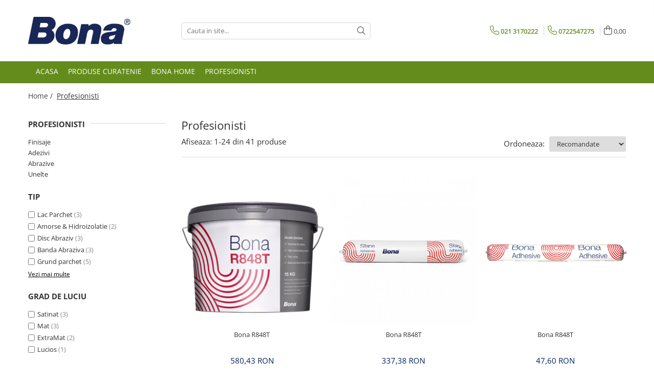

--- FILE ---
content_type: text/html; charset=UTF-8
request_url: https://www.bonaspraymop.ro/profesionisti/bona
body_size: 34119
content:
<!DOCTYPE html>

<html lang="ro-ro">

	<head>
		<meta charset="UTF-8">

		<script src="https://gomagcdn.ro/themes/fashion/js/lazysizes.min.js?v=10181343-4.242" async=""></script>

		<script>
			function g_js(callbk){typeof callbk === 'function' ? window.addEventListener("DOMContentLoaded", callbk, false) : false;}
		</script>

					<link rel="icon" sizes="48x48" href="https://gomagcdn.ro/domains2/bonaspraymop.ro/files/favicon/favicon6518.webp">
			<link rel="apple-touch-icon" sizes="180x180" href="https://gomagcdn.ro/domains2/bonaspraymop.ro/files/favicon/favicon6518.webp">
		
		<style>
			/*body.loading{overflow:hidden;}
			body.loading #wrapper{opacity: 0;visibility: hidden;}
			body #wrapper{opacity: 1;visibility: visible;transition:all .1s ease-out;}*/

			.main-header .main-menu{min-height:43px;}
			.-g-hide{visibility:hidden;opacity:0;}

					</style>
		
		<link rel="preconnect" href="https://gomagcdn.ro"><link rel="dns-prefetch" href="https://fonts.googleapis.com" /><link rel="dns-prefetch" href="https://fonts.gstatic.com" /><link rel="dns-prefetch" href="https://www.facebook.com" /><link rel="dns-prefetch" href="https://www.googletagmanager.com" />

					<link rel="preload" as="image" href="https://gomagcdn.ro/domains2/bonaspraymop.ro/files/product/large/bona-r848t-180-814549.jpg"   >
					<link rel="preload" as="image" href="https://gomagcdn.ro/domains2/bonaspraymop.ro/files/product/large/bona-r848t-530458.jpg"   >
		
		<link rel="preload" href="https://gomagcdn.ro/themes/fashion/js/plugins.js?v=10181343-4.242" as="script">

		
					<link rel="preload" href="https://www.bonaspraymop.ro/theme/default.js?v=41665044650" as="script">
				
		<link rel="preload" href="https://gomagcdn.ro/themes/fashion/js/dev.js?v=10181343-4.242" as="script">

		
					<link rel="stylesheet" href="https://gomagcdn.ro/themes/fashion/css/main-min.css?v=10181343-4.242-1" data-values='{"blockScripts": "1"}'>
		
					<link rel="stylesheet" href="https://www.bonaspraymop.ro/theme/default.css?v=41665044650">
		
						<link rel="stylesheet" href="https://gomagcdn.ro/themes/fashion/css/dev-style.css?v=10181343-4.242-1">
		
		
		
		<link rel="alternate" hreflang="x-default" href="https://www.bonaspraymop.ro/profesionisti">
									<link rel="next" href="https://www.bonaspraymop.ro/profesionisti?p=1" />					
		<meta name="expires" content="never">
		<meta name="revisit-after" content="1 days">
					<meta name="author" content="Gomag">
				<title>Profesionisti</title>


					<meta name="robots" content="index,follow" />
						
		<meta name="description" content="Profesionisti">
		<meta class="viewport" name="viewport" content="width=device-width, initial-scale=1.0, user-scalable=no">
							<meta property="og:description" content="Profesionisti"/>
							<meta property="og:image" content="https://www.bonaspraymop.rohttps://gomagcdn.ro/domains2/bonaspraymop/files/company/bona-corpmark-pms281-notagline-867343731.png"/>
															<link rel="canonical" href="https://www.bonaspraymop.ro/profesionisti" />
			<meta property="og:url" content="https://www.bonaspraymop.ro/profesionisti"/>
						
		<meta name="distribution" content="Global">
		<meta name="owner" content="www.bonaspraymop.ro">
		<meta name="publisher" content="www.bonaspraymop.ro">
		<meta name="rating" content="General">
		<meta name="copyright" content="Copyright www.bonaspraymop.ro 2026. All rights reserved">
		<link rel="search" href="https://www.bonaspraymop.ro/opensearch.ro.xml" type="application/opensearchdescription+xml" title="Cautare"/>

		
							<script src="https://gomagcdn.ro/themes/fashion/js/jquery-2.1.4.min.js"></script>
			<script defer src="https://gomagcdn.ro/themes/fashion/js/jquery.autocomplete.js?v=20181023"></script>
			<script src="https://gomagcdn.ro/themes/fashion/js/gomag.config.js?v=10181343-4.242"></script>
			<script src="https://gomagcdn.ro/themes/fashion/js/gomag.js?v=10181343-4.242"></script>
		
													<!-- Global site tag (gtag.js) - Google Analytics -->
<script async src="https://www.googletagmanager.com/gtag/js?id=G-TJR1GHZCYM"></script>
	<script>
 window.dataLayer = window.dataLayer || [];
  function gtag(){dataLayer.push(arguments);}
    var cookieValue = '';
  var name = 'g_c_consent' + "=";
  var decodedCookie = decodeURIComponent(document.cookie);
  var ca = decodedCookie.split(';');
  for(var i = 0; i <ca.length; i++) {
	var c = ca[i];
	while (c.charAt(0) == ' ') {
	  c = c.substring(1);
	}
	if (c.indexOf(name) == 0) {
	  cookieValue = c.substring(name.length, c.length);
	}
  }



if(cookieValue == ''){
	gtag('consent', 'default', {
	  'ad_storage': 'granted',
	  'ad_user_data': 'granted',
	  'ad_personalization': 'granted',
	  'analytics_storage': 'granted',
	  'personalization_storage': 'granted',
	  'functionality_storage': 'granted',
	  'security_storage': 'granted'
	});
	} else if(cookieValue != '-1'){


			gtag('consent', 'default', {
			'ad_storage': 'granted',
			'ad_user_data': 'granted',
			'ad_personalization': 'granted',
			'analytics_storage': 'granted',
			'personalization_storage': 'granted',
			'functionality_storage': 'granted',
			'security_storage': 'granted'
		});
	} else {
	 gtag('consent', 'default', {
		  'ad_storage': 'denied',
		  'ad_user_data': 'denied',
		  'ad_personalization': 'denied',
		  'analytics_storage': 'denied',
			'personalization_storage': 'denied',
			'functionality_storage': 'denied',
			'security_storage': 'denied'
		});

		 }
</script>
<script>

	
  gtag('js', new Date());

 
$.Gomag.bind('Cookie/Policy/Consent/Denied', function(){
	gtag('consent', 'update', {
		  'ad_storage': 'denied',
		  'ad_user_data': 'denied',
		  'ad_personalization': 'denied',
		  'analytics_storage': 'denied',
			'personalization_storage': 'denied',
			'functionality_storage': 'denied',
			'security_storage': 'denied'
		});
		})
$.Gomag.bind('Cookie/Policy/Consent/Granted', function(){
	gtag('consent', 'update', {
		  'ad_storage': 'granted',
		  'ad_user_data': 'granted',
		  'ad_personalization': 'granted',
		  'analytics_storage': 'granted',
			'personalization_storage': 'granted',
			'functionality_storage': 'granted',
			'security_storage': 'granted'
		});
		})
  gtag('config', 'G-TJR1GHZCYM', {allow_enhanced_conversions: true });
</script>
<script>
	function gaBuildProductVariant(product)
	{
		let _return = '';
		if(product.version != undefined)
		{
			$.each(product.version, function(i, a){
				_return += (_return == '' ? '' : ', ')+a.value;
			})
		}
		return _return;
	}

</script>
<script>
	$.Gomag.bind('Product/Add/To/Cart/After/Listing', function gaProductAddToCartLV4(event, data) {
		if(data.product !== undefined) {
			var gaProduct = false;
			if(typeof(gaProducts) != 'undefined' && gaProducts[data.product.id] != undefined)
			{
				gaProduct = gaProducts[data.product.id];

			}

			if(gaProduct == false)
			{
				gaProduct = {};
				gaProduct.item_id = data.product.id;
				gaProduct.currency = data.product.currency ? (String(data.product.currency).toLowerCase() == 'lei' ? 'RON' : data.product.currency) : 'RON';
				gaProduct.item_name =  data.product.sku ;
				gaProduct.item_variant= gaBuildProductVariant(data.product);
				gaProduct.item_brand = data.product.brand;
				gaProduct.item_category = data.product.category;

			}

			gaProduct.price = parseFloat(data.product.price).toFixed(2);
			gaProduct.quantity = data.product.productQuantity;
			gtag("event", "add_to_cart", {
				currency: gaProduct.currency,
				value: parseFloat(gaProduct.price) * parseFloat(gaProduct.quantity),
				items: [
					gaProduct
				]
			});

		}
	})
	$.Gomag.bind('Product/Add/To/Cart/After/Details', function gaProductAddToCartDV4(event, data){

		if(data.product !== undefined){

			var gaProduct = false;
			if(
				typeof(gaProducts) != 'undefined'
				&&
				gaProducts[data.product.id] != undefined
			)
			{
				var gaProduct = gaProducts[data.product.id];
			}

			if(gaProduct == false)
			{
				gaProduct = {};
				gaProduct.item_id = data.product.id;
				gaProduct.currency = data.product.currency ? (String(data.product.currency).toLowerCase() == 'lei' ? 'RON' : data.product.currency) : 'RON';
				gaProduct.item_name =  data.product.sku ;
				gaProduct.item_variant= gaBuildProductVariant(data.product);
				gaProduct.item_brand = data.product.brand;
				gaProduct.item_category = data.product.category;

			}

			gaProduct.price = parseFloat(data.product.price).toFixed(2);
			gaProduct.quantity = data.product.productQuantity;


			gtag("event", "add_to_cart", {
			  currency: gaProduct.currency,
			  value: parseFloat(gaProduct.price) * parseFloat(gaProduct.quantity),
			  items: [
				gaProduct
			  ]
			});
        }

	})
	 $.Gomag.bind('Product/Remove/From/Cart', function gaProductRemovedFromCartV4(event, data){
		var envData = $.Gomag.getEnvData();
		var products = envData.products;

		if(data.data.product !== undefined && products[data.data.product] !== undefined){


			var dataProduct = products[data.data.product];


			gaProduct = {};
			gaProduct.item_id = dataProduct.id;

			gaProduct.item_name =   dataProduct.sku ;
			gaProduct.currency = dataProduct.currency ? (String(dataProduct.currency).toLowerCase() == 'lei' ? 'RON' : dataProduct.currency) : 'RON';
			gaProduct.item_category = dataProduct.category;
			gaProduct.item_brand = dataProduct.brand;
			gaProduct.price = parseFloat(dataProduct.price).toFixed(2);
			gaProduct.quantity = data.data.quantity;
			gaProduct.item_variant= gaBuildProductVariant(dataProduct);
			gtag("event", "remove_from_cart", {
			  currency: gaProduct.currency,
			  value: parseFloat(gaProduct.price) * parseFloat(gaProduct.quantity),
			  items: [
				gaProduct
			  ]
			});
        }

	});

	 $.Gomag.bind('Cart/Quantity/Update', function gaCartQuantityUpdateV4(event, data){
		var envData = $.Gomag.getEnvData();
		var products = envData.products;
		if(!data.data.finalQuantity || !data.data.initialQuantity)
		{
			return false;
		}
		var dataProduct = products[data.data.product];
		if(dataProduct == undefined)
		{
			return false;
		}

		gaProduct = {};
		gaProduct.item_id = dataProduct.id;
		gaProduct.currency = dataProduct.currency ? (String(dataProduct.currency).toLowerCase() == 'lei' ? 'RON' : dataProduct.currency) : 'RON';
		gaProduct.item_name =  dataProduct.sku ;

		gaProduct.item_category = dataProduct.category;
		gaProduct.item_brand = dataProduct.brand;
		gaProduct.price = parseFloat(dataProduct.price).toFixed(2);
		gaProduct.item_variant= gaBuildProductVariant(dataProduct);
		if(parseFloat(data.data.initialQuantity) < parseFloat(data.data.finalQuantity))
		{
			var quantity = parseFloat(data.data.finalQuantity) - parseFloat(data.data.initialQuantity);
			gaProduct.quantity = quantity;

			gtag("event", "add_to_cart", {
			  currency: gaProduct.currency,
			  value: parseFloat(gaProduct.price) * parseFloat(gaProduct.quantity),
			  items: [
				gaProduct
			  ]
			});
		}
		else if(parseFloat(data.data.initialQuantity) > parseFloat(data.data.finalQuantity))
		{
			var quantity = parseFloat(data.data.initialQuantity) - parseFloat(data.data.finalQuantity);
			gaProduct.quantity = quantity;
			gtag("event", "remove_from_cart", {
			  currency: gaProduct.currency,
			  value: parseFloat(gaProduct.price) * parseFloat(gaProduct.quantity),
			  items: [
				gaProduct
			  ]
			});
		}

	});

</script>
<script>
function gmsc(name, value)
{
	if(value != undefined && value)
	{
		var expires = new Date();
		expires.setTime(expires.getTime() + parseInt(3600*24*1000*90));
		document.cookie = encodeURIComponent(name) + "=" + encodeURIComponent(value) + '; expires='+ expires.toUTCString() + "; path=/";
	}
}
let gmqs = window.location.search;
let gmup = new URLSearchParams(gmqs);
gmsc('g_sc', gmup.get('shop_campaign'));
gmsc('shop_utm_campaign', gmup.get('utm_campaign'));
gmsc('shop_utm_medium', gmup.get('utm_medium'));
gmsc('shop_utm_source', gmup.get('utm_source'));
</script>					
		
	</head>

	<body class="" style="">

		<script >
			function _addCss(url, attribute, value, loaded){
				var _s = document.createElement('link');
				_s.rel = 'stylesheet';
				_s.href = url;
				_s.type = 'text/css';
				if(attribute)
				{
					_s.setAttribute(attribute, value)
				}
				if(loaded){
					_s.onload = function(){
						var dom = document.getElementsByTagName('body')[0];
						//dom.classList.remove('loading');
					}
				}
				var _st = document.getElementsByTagName('link')[0];
				_st.parentNode.insertBefore(_s, _st);
			}
			//_addCss('https://fonts.googleapis.com/css2?family=Open+Sans:ital,wght@0,300;0,400;0,600;0,700;1,300;1,400&display=swap');
			_addCss('https://gomagcdn.ro/themes/_fonts/Open-Sans.css');

		</script>
		<script>
				/*setTimeout(
				  function()
				  {
				   document.getElementsByTagName('body')[0].classList.remove('loading');
				  }, 1000);*/
		</script>
							
		
		<div id="wrapper">
			<!-- BLOCK:1499630155c1e5f2292ff75b7c2c0c6c start -->
<div id="_cartSummary" class="hide"></div>

<script >
	$(document).ready(function() {

		$(document).on('keypress', '.-g-input-loader', function(){
			$(this).addClass('-g-input-loading');
		})

		$.Gomag.bind('Product/Add/To/Cart/After', function(eventResponse, properties)
		{
									var data = JSON.parse(properties.data);
			$('.q-cart').html(data.quantity);
			if(parseFloat(data.quantity) > 0)
			{
				$('.q-cart').removeClass('hide');
			}
			else
			{
				$('.q-cart').addClass('hide');
			}
			$('.cartPrice').html(data.subtotal + ' ' + data.currency);
			$('.cartProductCount').html(data.quantity);


		})
		$('#_cartSummary').on('updateCart', function(event, cart) {
			var t = $(this);

			$.get('https://www.bonaspraymop.ro/cart-update', {
				cart: cart
			}, function(data) {

				$('.q-cart').html(data.quantity);
				if(parseFloat(data.quantity) > 0)
				{
					$('.q-cart').removeClass('hide');
				}
				else
				{
					$('.q-cart').addClass('hide');
				}
				$('.cartPrice').html(data.subtotal + ' ' + data.currency);
				$('.cartProductCount').html(data.quantity);
			}, 'json');
			window.ga = window.ga || function() {
				(ga.q = ga.q || []).push(arguments)
			};
			ga('send', 'event', 'Buton', 'Click', 'Adauga_Cos');
		});

		if(window.gtag_report_conversion) {
			$(document).on("click", 'li.phone-m', function() {
				var phoneNo = $('li.phone-m').children( "a").attr('href');
				gtag_report_conversion(phoneNo);
			});

		}

	});
</script>



<header class="main-header container-bg clearfix" data-block="headerBlock">
	<div class="discount-tape container-h full -g-hide" id="_gomagHellobar"></div>

		
	<div class="top-head-bg container-h full">

		<div class="top-head container-h">
			<div class="row">
				<div class="col-md-3 col-sm-3 col-xs-5 logo-h">
					
	<a href="https://www.bonaspraymop.ro" id="logo" data-pageId="2">
		<img src="https://gomagcdn.ro/domains2/bonaspraymop/files/company/bona-corpmark-pms281-notagline-867343731.png" fetchpriority="high" class="img-responsive" alt="Bona Romania" title="Bona Romania" width="200" height="50" style="width:auto;">
	</a>
				</div>
				<div class="col-md-4 col-sm-4 col-xs-7 main search-form-box">
					
<form name="search-form" class="search-form" action="https://www.bonaspraymop.ro/produse" id="_searchFormMainHeader">

	<input id="_autocompleteSearchMainHeader" name="c" class="input-placeholder -g-input-loader" type="text" placeholder="Cauta in site..." aria-label="Search"  value="">
	<button id="_doSearch" class="search-button" aria-hidden="true">
		<i class="fa fa-search" aria-hidden="true"></i>
	</button>

				<script >
			$(document).ready(function() {

				$('#_autocompleteSearchMainHeader').autocomplete({
					serviceUrl: 'https://www.bonaspraymop.ro/autocomplete',
					minChars: 2,
					deferRequestBy: 700,
					appendTo: '#_searchFormMainHeader',
					width: parseInt($('#_doSearch').offset().left) - parseInt($('#_autocompleteSearchMainHeader').offset().left),
					formatResult: function(suggestion, currentValue) {
						return suggestion.value;
					},
					onSelect: function(suggestion) {
						$(this).val(suggestion.data);
					},
					onSearchComplete: function(suggestion) {
						$(this).removeClass('-g-input-loading');
					}
				});
				$(document).on('click', '#_doSearch', function(e){
					e.preventDefault();
					if($('#_autocompleteSearchMainHeader').val() != '')
					{
						$('#_searchFormMainHeader').submit();
					}
				})
			});
		</script>
	

</form>
				</div>
				<div class="col-md-5 col-sm-5 acount-section">
					
<ul>
	<li class="search-m hide">
		<a href="#" class="-g-no-url" aria-label="Cauta in site..." data-pageId="">
			<i class="fa fa-search search-open" aria-hidden="true"></i>
			<i style="display:none" class="fa fa-times search-close" aria-hidden="true"></i>
		</a>
	</li>
	<li class="-g-user-icon -g-user-icon-empty">
			
	</li>
	
				<li class="contact-header">
			<a href="tel:021 3170222" aria-label="Contacteaza-ne" data-pageId="3">
				<i class="fa fa-phone" aria-hidden="true"></i>
									<span class="count-phone">1</span>
								<span>021 3170222</span>
			</a>
		</li>
				<li class="contact-header -g-contact-phone2">
			<a href="tel:0722547275" aria-label="Contacteaza-ne" data-pageId="3">
				<i class="fa fa-phone" aria-hidden="true"></i>
				<span class="count-phone">2</span>
				<span>0722547275</span>
			</a>
		</li>
		<li class="wishlist-header hide">
		<a href="https://www.bonaspraymop.ro/wishlist" aria-label="Wishlist" data-pageId="28">
			<span class="-g-wishlist-product-count -g-hide"></span>
			<i class="fa fa-heart-o" aria-hidden="true"></i>
			<span class="">Favorite</span>
		</a>
	</li>
	<li class="cart-header-btn cart">
		<a class="cart-drop _showCartHeader" href="https://www.bonaspraymop.ro/cos-de-cumparaturi" aria-label="Cos de cumparaturi">
			<span class="q-cart hide">0</span>
			<i class="fa fa-shopping-bag" aria-hidden="true"></i>
			<span class="count cartPrice">0,00
				
			</span>
		</a>
					<div class="cart-dd  _cartShow cart-closed"></div>
			</li>

	</ul>

	<script>
		$(document).ready(function() {
			//Cart
							$('.cart').mouseenter(function() {
					$.Gomag.showCartSummary('div._cartShow');
				}).mouseleave(function() {
					$.Gomag.hideCartSummary('div._cartShow');
					$('div._cartShow').removeClass('cart-open');
				});
						$(document).on('click', '.dropdown-toggle', function() {
				window.location = $(this).attr('href');
			})
		})
	</script>

				</div>
			</div>
		</div>
	</div>


<div id="navigation">
	<nav id="main-menu" class="main-menu container-h full clearfix">
		<a href="#" class="menu-trg -g-no-url" title="Produse">
			<span>&nbsp;</span>
		</a>
		
<div class="container-h nav-menu-hh clearfix">

	<!-- BASE MENU -->
	<ul class="
			nav-menu base-menu container-h
			
			
		">

		

			
		<li class="menu-drop __GomagMM ">
								<a
						href="https://www.bonaspraymop.ro/"
						class="    "
						rel="  "
						
						title="Acasa"
						data-Gomag=''
						data-block-name="mainMenuD0"  data-block="mainMenuD" data-pageId= "2">
												<span class="list">Acasa</span>
					</a>
				
		</li>
		
		<li class="menu-drop __GomagMM ">
								<a
						href="https://www.bonaspraymop.ro/produse-curatenie"
						class="    "
						rel="  "
						
						title="Produse Curatare"
						data-Gomag=''
						data-block-name="mainMenuD0"  data-block="mainMenuD" data-pageId= "2">
												<span class="list">Produse Curatenie</span>
					</a>
				
		</li>
		
		<li class="menu-drop __GomagMM ">
								<a
						href="https://www.bonaspraymop.ro/bona-home"
						class="    "
						rel="  "
						
						title="Bona Home"
						data-Gomag=''
						data-block-name="mainMenuD0"  data-block="mainMenuD" data-pageId= "3">
												<span class="list">Bona Home</span>
					</a>
				
		</li>
		
		<li class="menu-drop __GomagMM ">
								<a
						href="https://www.bonaspraymop.ro/profesionisti"
						class="    "
						rel="  "
						
						title="Profesionisti"
						data-Gomag=''
						data-block-name="mainMenuD0"  data-block="mainMenuD" data-pageId= "4">
												<span class="list">Profesionisti</span>
					</a>
				
		</li>
						
		


		
	</ul> <!-- end of BASE MENU -->

</div>		<ul class="mobile-icon fr">

							<li class="phone-m">
					<a href="tel:021 3170222" title="Contacteaza-ne">
													<span class="count-phone">1</span>
												<i class="fa fa-phone" aria-hidden="true"></i>
					</a>
				</li>
										<li class="phone-m -g-contact-phone2">
					<a href="tel:0722547275" title="Contacteaza-ne">
						<span class="count-phone">2</span>
						<i class="fa fa-phone" aria-hidden="true"></i>
					</a>
				</li>
						<li class="user-m -g-user-icon -g-user-icon-empty">
			</li>
			<li class="wishlist-header-m hide">
				<a href="https://www.bonaspraymop.ro/wishlist">
					<span class="-g-wishlist-product-count"></span>
					<i class="fa fa-heart-o" aria-hidden="true"></i>

				</a>
			</li>
			<li class="cart-m">
				<a href="https://www.bonaspraymop.ro/cos-de-cumparaturi">
					<span class="q-cart hide">0</span>
					<i class="fa fa-shopping-bag" aria-hidden="true"></i>
				</a>
			</li>
			<li class="search-m">
				<a href="#" class="-g-no-url" aria-label="Cauta in site...">
					<i class="fa fa-search search-open" aria-hidden="true"></i>
					<i style="display:none" class="fa fa-times search-close" aria-hidden="true"></i>
				</a>
			</li>
					</ul>
	</nav>
	<!-- end main-nav -->

	<div style="display:none" class="search-form-box search-toggle">
		<form name="search-form" class="search-form" action="https://www.bonaspraymop.ro/produse" id="_searchFormMobileToggle">
			<input id="_autocompleteSearchMobileToggle" name="c" class="input-placeholder -g-input-loader" type="text" autofocus="autofocus" value="" placeholder="Cauta in site..." aria-label="Search">
			<button id="_doSearchMobile" class="search-button" aria-hidden="true">
				<i class="fa fa-search" aria-hidden="true"></i>
			</button>

										<script >
					$(document).ready(function() {
						$('#_autocompleteSearchMobileToggle').autocomplete({
							serviceUrl: 'https://www.bonaspraymop.ro/autocomplete',
							minChars: 2,
							deferRequestBy: 700,
							appendTo: '#_searchFormMobileToggle',
							width: parseInt($('#_doSearchMobile').offset().left) - parseInt($('#_autocompleteSearchMobileToggle').offset().left),
							formatResult: function(suggestion, currentValue) {
								return suggestion.value;
							},
							onSelect: function(suggestion) {
								$(this).val(suggestion.data);
							},
							onSearchComplete: function(suggestion) {
								$(this).removeClass('-g-input-loading');
							}
						});

						$(document).on('click', '#_doSearchMobile', function(e){
							e.preventDefault();
							if($('#_autocompleteSearchMobileToggle').val() != '')
							{
								$('#_searchFormMobileToggle').submit();
							}
						})
					});
				</script>
			
		</form>
	</div>
</div>

</header>
<!-- end main-header --><!-- BLOCK:1499630155c1e5f2292ff75b7c2c0c6c end -->
			
<!-- category page start -->
 

		<div class="container-h container-bg breadcrumb-box clearfix  -g-breadcrumbs-container">
			<div class="breadcrumb breadcrumb2 bread-static">
				<div class="breadcrumbs-box">
					<ol>
						<li><a href="https://www.bonaspraymop.ro/">Home&nbsp;/&nbsp;</a></li>

																											<li class="active">Profesionisti</li>
													
											</ol>
				</div>
			</div>
		</div>
 
<div id="category-page" class="container-h container-bg  ">
	<div class="row">

		<div class="category-content col-sm-9 col-xs-12 fr">

						
										<h1 class="catTitle"> Profesionisti </h1>
			
					</div>

		
			<div class="filter-group col-sm-3 col-xs-12" id="nav-filter">
				<div class="filter-holder">
															<div class="filter box -g-category-sidebar-categories " data-filterkey="categories">
											<div class="title-h line">
																							 											<p class="title" data-categoryimage="">
											Profesionisti
										</p>
																														</div>
										<ul class="option-group cat ignoreMore">
																																																																																																																																																																
																																				<li class=""><a href="https://www.bonaspraymop.ro/finisaje">Finisaje</a><span></span></li>
																																<li class=""><a href="https://www.bonaspraymop.ro/adezivi">Adezivi</a><span></span></li>
																																<li class=""><a href="https://www.bonaspraymop.ro/abrazive">Abrazive</a><span></span></li>
																																<li class=""><a href="https://www.bonaspraymop.ro/unelte">Unelte</a><span></span></li>
																										</ul>
				</div>
					
		
			
																																					<div class="filter box " data-filterkey="Tip">
								<div class="title-h">
									<p class="title">
										Tip
									</p>
								</div>

																	<ul class="option-group   ">
																																	<li class="">
													<label for="__label4">
														<input id="__label4"  type="checkbox" value="https://www.bonaspraymop.ro/profesionisti/lac-parchet?_crawl=0" class="-g-filter-input" data-baseurl="lac-parchet" data-addnocrawl="1">
														<a href="https://www.bonaspraymop.ro/profesionisti/lac-parchet?_crawl=0" class="-g-filter-label" data-filtervalue="lac-parchet">Lac Parchet</a>
																													<span>(3)</span>
																											</label>
												</li>
																																												<li class="">
													<label for="__label10">
														<input id="__label10"  type="checkbox" value="https://www.bonaspraymop.ro/profesionisti/amorse-hidroizolatie?_crawl=0" class="-g-filter-input" data-baseurl="amorse-hidroizolatie" data-addnocrawl="1">
														<a href="https://www.bonaspraymop.ro/profesionisti/amorse-hidroizolatie?_crawl=0" class="-g-filter-label" data-filtervalue="amorse-hidroizolatie">Amorse & Hidroizolatie</a>
																													<span>(2)</span>
																											</label>
												</li>
																																												<li class="">
													<label for="__label17">
														<input id="__label17"  type="checkbox" value="https://www.bonaspraymop.ro/profesionisti/disc-abraziv?_crawl=0" class="-g-filter-input" data-baseurl="disc-abraziv" data-addnocrawl="1">
														<a href="https://www.bonaspraymop.ro/profesionisti/disc-abraziv?_crawl=0" class="-g-filter-label" data-filtervalue="disc-abraziv">Disc Abraziv</a>
																													<span>(3)</span>
																											</label>
												</li>
																																												<li class="">
													<label for="__label30">
														<input id="__label30"  type="checkbox" value="https://www.bonaspraymop.ro/profesionisti/banda-abraziva?_crawl=0" class="-g-filter-input" data-baseurl="banda-abraziva" data-addnocrawl="1">
														<a href="https://www.bonaspraymop.ro/profesionisti/banda-abraziva?_crawl=0" class="-g-filter-label" data-filtervalue="banda-abraziva">Banda Abraziva</a>
																													<span>(3)</span>
																											</label>
												</li>
																																												<li class="">
													<label for="__label59">
														<input id="__label59"  type="checkbox" value="https://www.bonaspraymop.ro/profesionisti/grund-parchet?_crawl=0" class="-g-filter-input" data-baseurl="grund-parchet" data-addnocrawl="1">
														<a href="https://www.bonaspraymop.ro/profesionisti/grund-parchet?_crawl=0" class="-g-filter-label" data-filtervalue="grund-parchet">Grund parchet</a>
																													<span>(5)</span>
																											</label>
												</li>
																																												<li class="filter-hide">
													<label for="__label61">
														<input id="__label61"  type="checkbox" value="https://www.bonaspraymop.ro/profesionisti/unelte?_crawl=0" class="-g-filter-input" data-baseurl="unelte" data-addnocrawl="1">
														<a href="https://www.bonaspraymop.ro/profesionisti/unelte?_crawl=0" class="-g-filter-label" data-filtervalue="unelte">Unelte</a>
																													<span>(8)</span>
																											</label>
												</li>
																																												<li class="filter-hide">
													<label for="__label69">
														<input id="__label69"  type="checkbox" value="https://www.bonaspraymop.ro/profesionisti/chit-mastic?_crawl=0" class="-g-filter-input" data-baseurl="chit-mastic" data-addnocrawl="1">
														<a href="https://www.bonaspraymop.ro/profesionisti/chit-mastic?_crawl=0" class="-g-filter-label" data-filtervalue="chit-mastic">Chit & Mastic</a>
																													<span>(3)</span>
																											</label>
												</li>
																																												<li class="filter-hide">
													<label for="__label88">
														<input id="__label88"  type="checkbox" value="https://www.bonaspraymop.ro/profesionisti/ulei-terasa-deck?_crawl=0" class="-g-filter-input" data-baseurl="ulei-terasa-deck" data-addnocrawl="1">
														<a href="https://www.bonaspraymop.ro/profesionisti/ulei-terasa-deck?_crawl=0" class="-g-filter-label" data-filtervalue="ulei-terasa-deck">Ulei terasa deck</a>
																													<span>(1)</span>
																											</label>
												</li>
																																												<li class="filter-hide">
													<label for="__label94">
														<input id="__label94"  type="checkbox" value="https://www.bonaspraymop.ro/profesionisti/ulei-parchet?_crawl=0" class="-g-filter-input" data-baseurl="ulei-parchet" data-addnocrawl="1">
														<a href="https://www.bonaspraymop.ro/profesionisti/ulei-parchet?_crawl=0" class="-g-filter-label" data-filtervalue="ulei-parchet">Ulei parchet</a>
																													<span>(3)</span>
																											</label>
												</li>
																																												<li class="filter-hide">
													<label for="__label119">
														<input id="__label119"  type="checkbox" value="https://www.bonaspraymop.ro/profesionisti/adeziv-parchet?_crawl=0" class="-g-filter-input" data-baseurl="adeziv-parchet" data-addnocrawl="1">
														<a href="https://www.bonaspraymop.ro/profesionisti/adeziv-parchet?_crawl=0" class="-g-filter-label" data-filtervalue="adeziv-parchet">Adeziv parchet</a>
																													<span>(9)</span>
																											</label>
												</li>
																														</ul>
									<span class="more-filter visible" data-text-swap="Vezi mai putine">Vezi mai multe</span>

															</div>
																																	<div class="filter box " data-filterkey="Grad de Luciu">
								<div class="title-h">
									<p class="title">
										Grad de Luciu
									</p>
								</div>

																	<ul class="option-group   ">
																																	<li class="">
													<label for="__label8">
														<input id="__label8"  type="checkbox" value="https://www.bonaspraymop.ro/profesionisti/satinat-2?_crawl=0" class="-g-filter-input" data-baseurl="satinat-2" data-addnocrawl="1">
														<a href="https://www.bonaspraymop.ro/profesionisti/satinat-2?_crawl=0" class="-g-filter-label" data-filtervalue="satinat-2">Satinat</a>
																													<span>(3)</span>
																											</label>
												</li>
																																												<li class="">
													<label for="__label3">
														<input id="__label3"  type="checkbox" value="https://www.bonaspraymop.ro/profesionisti/mat-3?_crawl=0" class="-g-filter-input" data-baseurl="mat-3" data-addnocrawl="1">
														<a href="https://www.bonaspraymop.ro/profesionisti/mat-3?_crawl=0" class="-g-filter-label" data-filtervalue="mat-3">Mat</a>
																													<span>(3)</span>
																											</label>
												</li>
																																												<li class="">
													<label for="__label96">
														<input id="__label96"  type="checkbox" value="https://www.bonaspraymop.ro/profesionisti/extramat-2?_crawl=0" class="-g-filter-input" data-baseurl="extramat-2" data-addnocrawl="1">
														<a href="https://www.bonaspraymop.ro/profesionisti/extramat-2?_crawl=0" class="-g-filter-label" data-filtervalue="extramat-2">ExtraMat</a>
																													<span>(2)</span>
																											</label>
												</li>
																																												<li class="">
													<label for="__label113">
														<input id="__label113"  type="checkbox" value="https://www.bonaspraymop.ro/profesionisti/lucios-3?_crawl=0" class="-g-filter-input" data-baseurl="lucios-3" data-addnocrawl="1">
														<a href="https://www.bonaspraymop.ro/profesionisti/lucios-3?_crawl=0" class="-g-filter-label" data-filtervalue="lucios-3">Lucios</a>
																													<span>(1)</span>
																											</label>
												</li>
																														</ul>
									<span class="more-filter " data-text-swap="Vezi mai putine">Vezi mai multe</span>

															</div>
																																	<div class="filter box " data-filterkey="Nuanta">
								<div class="title-h">
									<p class="title">
										Nuanta
									</p>
								</div>

																	<ul class="option-group   ">
																																	<li class="">
													<label for="__label50">
														<input id="__label50"  type="checkbox" value="https://www.bonaspraymop.ro/profesionisti/alb?_crawl=0" class="-g-filter-input" data-baseurl="alb" data-addnocrawl="1">
														<a href="https://www.bonaspraymop.ro/profesionisti/alb?_crawl=0" class="-g-filter-label" data-filtervalue="alb">Alb</a>
																													<span>(3)</span>
																											</label>
												</li>
																																												<li class="">
													<label for="__label56">
														<input id="__label56"  type="checkbox" value="https://www.bonaspraymop.ro/profesionisti/negru-2?_crawl=0" class="-g-filter-input" data-baseurl="negru-2" data-addnocrawl="1">
														<a href="https://www.bonaspraymop.ro/profesionisti/negru-2?_crawl=0" class="-g-filter-label" data-filtervalue="negru-2">Negru</a>
																													<span>(2)</span>
																											</label>
												</li>
																																												<li class="">
													<label for="__label57">
														<input id="__label57"  type="checkbox" value="https://www.bonaspraymop.ro/profesionisti/gri-deschis-2?_crawl=0" class="-g-filter-input" data-baseurl="gri-deschis-2" data-addnocrawl="1">
														<a href="https://www.bonaspraymop.ro/profesionisti/gri-deschis-2?_crawl=0" class="-g-filter-label" data-filtervalue="gri-deschis-2">Gri Deschis</a>
																													<span>(1)</span>
																											</label>
												</li>
																																												<li class="">
													<label for="__label73">
														<input id="__label73"  type="checkbox" value="https://www.bonaspraymop.ro/profesionisti/arţar?_crawl=0" class="-g-filter-input" data-baseurl="arţar" data-addnocrawl="1">
														<a href="https://www.bonaspraymop.ro/profesionisti/arţar?_crawl=0" class="-g-filter-label" data-filtervalue="arţar">Arţar</a>
																													<span>(1)</span>
																											</label>
												</li>
																																												<li class="">
													<label for="__label74">
														<input id="__label74"  type="checkbox" value="https://www.bonaspraymop.ro/profesionisti/brad-frasin?_crawl=0" class="-g-filter-input" data-baseurl="brad-frasin" data-addnocrawl="1">
														<a href="https://www.bonaspraymop.ro/profesionisti/brad-frasin?_crawl=0" class="-g-filter-label" data-filtervalue="brad-frasin">Brad-Frasin</a>
																													<span>(1)</span>
																											</label>
												</li>
																																												<li class="filter-hide">
													<label for="__label75">
														<input id="__label75"  type="checkbox" value="https://www.bonaspraymop.ro/profesionisti/cireş?_crawl=0" class="-g-filter-input" data-baseurl="cireş" data-addnocrawl="1">
														<a href="https://www.bonaspraymop.ro/profesionisti/cireş?_crawl=0" class="-g-filter-label" data-filtervalue="cireş">Cireş</a>
																													<span>(1)</span>
																											</label>
												</li>
																																												<li class="filter-hide">
													<label for="__label76">
														<input id="__label76"  type="checkbox" value="https://www.bonaspraymop.ro/profesionisti/fag-deschis?_crawl=0" class="-g-filter-input" data-baseurl="fag-deschis" data-addnocrawl="1">
														<a href="https://www.bonaspraymop.ro/profesionisti/fag-deschis?_crawl=0" class="-g-filter-label" data-filtervalue="fag-deschis">Fag Deschis</a>
																													<span>(1)</span>
																											</label>
												</li>
																																												<li class="filter-hide">
													<label for="__label77">
														<input id="__label77"  type="checkbox" value="https://www.bonaspraymop.ro/profesionisti/fag-închis?_crawl=0" class="-g-filter-input" data-baseurl="fag-închis" data-addnocrawl="1">
														<a href="https://www.bonaspraymop.ro/profesionisti/fag-închis?_crawl=0" class="-g-filter-label" data-filtervalue="fag-închis">Fag Închis</a>
																													<span>(1)</span>
																											</label>
												</li>
																																												<li class="filter-hide">
													<label for="__label78">
														<input id="__label78"  type="checkbox" value="https://www.bonaspraymop.ro/profesionisti/gri-ral7030?_crawl=0" class="-g-filter-input" data-baseurl="gri-ral7030" data-addnocrawl="1">
														<a href="https://www.bonaspraymop.ro/profesionisti/gri-ral7030?_crawl=0" class="-g-filter-label" data-filtervalue="gri-ral7030">Gri RAL7030</a>
																													<span>(1)</span>
																											</label>
												</li>
																																												<li class="filter-hide">
													<label for="__label79">
														<input id="__label79"  type="checkbox" value="https://www.bonaspraymop.ro/profesionisti/nuc?_crawl=0" class="-g-filter-input" data-baseurl="nuc" data-addnocrawl="1">
														<a href="https://www.bonaspraymop.ro/profesionisti/nuc?_crawl=0" class="-g-filter-label" data-filtervalue="nuc">Nuc</a>
																													<span>(1)</span>
																											</label>
												</li>
																																												<li class="filter-hide">
													<label for="__label80">
														<input id="__label80"  type="checkbox" value="https://www.bonaspraymop.ro/profesionisti/roşu-exotic?_crawl=0" class="-g-filter-input" data-baseurl="roşu-exotic" data-addnocrawl="1">
														<a href="https://www.bonaspraymop.ro/profesionisti/roşu-exotic?_crawl=0" class="-g-filter-label" data-filtervalue="roşu-exotic">Roşu Exotic</a>
																													<span>(1)</span>
																											</label>
												</li>
																																												<li class="filter-hide">
													<label for="__label81">
														<input id="__label81"  type="checkbox" value="https://www.bonaspraymop.ro/profesionisti/stejar-afumat?_crawl=0" class="-g-filter-input" data-baseurl="stejar-afumat" data-addnocrawl="1">
														<a href="https://www.bonaspraymop.ro/profesionisti/stejar-afumat?_crawl=0" class="-g-filter-label" data-filtervalue="stejar-afumat">Stejar Afumat</a>
																													<span>(1)</span>
																											</label>
												</li>
																																												<li class="filter-hide">
													<label for="__label82">
														<input id="__label82"  type="checkbox" value="https://www.bonaspraymop.ro/profesionisti/stejar-deschis?_crawl=0" class="-g-filter-input" data-baseurl="stejar-deschis" data-addnocrawl="1">
														<a href="https://www.bonaspraymop.ro/profesionisti/stejar-deschis?_crawl=0" class="-g-filter-label" data-filtervalue="stejar-deschis">Stejar Deschis</a>
																													<span>(1)</span>
																											</label>
												</li>
																																												<li class="filter-hide">
													<label for="__label83">
														<input id="__label83"  type="checkbox" value="https://www.bonaspraymop.ro/profesionisti/stejar-închis?_crawl=0" class="-g-filter-input" data-baseurl="stejar-închis" data-addnocrawl="1">
														<a href="https://www.bonaspraymop.ro/profesionisti/stejar-închis?_crawl=0" class="-g-filter-label" data-filtervalue="stejar-închis">Stejar Închis</a>
																													<span>(1)</span>
																											</label>
												</li>
																																												<li class="filter-hide">
													<label for="__label84">
														<input id="__label84"  type="checkbox" value="https://www.bonaspraymop.ro/profesionisti/teak?_crawl=0" class="-g-filter-input" data-baseurl="teak" data-addnocrawl="1">
														<a href="https://www.bonaspraymop.ro/profesionisti/teak?_crawl=0" class="-g-filter-label" data-filtervalue="teak">Teak</a>
																													<span>(2)</span>
																											</label>
												</li>
																																												<li class="filter-hide">
													<label for="__label85">
														<input id="__label85"  type="checkbox" value="https://www.bonaspraymop.ro/profesionisti/wenge?_crawl=0" class="-g-filter-input" data-baseurl="wenge" data-addnocrawl="1">
														<a href="https://www.bonaspraymop.ro/profesionisti/wenge?_crawl=0" class="-g-filter-label" data-filtervalue="wenge">Wenge</a>
																													<span>(1)</span>
																											</label>
												</li>
																																												<li class="filter-hide">
													<label for="__label87">
														<input id="__label87"  type="checkbox" value="https://www.bonaspraymop.ro/profesionisti/neutru?_crawl=0" class="-g-filter-input" data-baseurl="neutru" data-addnocrawl="1">
														<a href="https://www.bonaspraymop.ro/profesionisti/neutru?_crawl=0" class="-g-filter-label" data-filtervalue="neutru">Neutru</a>
																													<span>(2)</span>
																											</label>
												</li>
																																												<li class="filter-hide">
													<label for="__label92">
														<input id="__label92"  type="checkbox" value="https://www.bonaspraymop.ro/profesionisti/mahon-2?_crawl=0" class="-g-filter-input" data-baseurl="mahon-2" data-addnocrawl="1">
														<a href="https://www.bonaspraymop.ro/profesionisti/mahon-2?_crawl=0" class="-g-filter-label" data-filtervalue="mahon-2">Mahon</a>
																													<span>(1)</span>
																											</label>
												</li>
																																												<li class="filter-hide">
													<label for="__label104">
														<input id="__label104"  type="checkbox" value="https://www.bonaspraymop.ro/profesionisti/neutral?_crawl=0" class="-g-filter-input" data-baseurl="neutral" data-addnocrawl="1">
														<a href="https://www.bonaspraymop.ro/profesionisti/neutral?_crawl=0" class="-g-filter-label" data-filtervalue="neutral">Neutral</a>
																													<span>(1)</span>
																											</label>
												</li>
																																												<li class="filter-hide">
													<label for="__label107">
														<input id="__label107"  type="checkbox" value="https://www.bonaspraymop.ro/profesionisti/maro-2?_crawl=0" class="-g-filter-input" data-baseurl="maro-2" data-addnocrawl="1">
														<a href="https://www.bonaspraymop.ro/profesionisti/maro-2?_crawl=0" class="-g-filter-label" data-filtervalue="maro-2">Maro</a>
																													<span>(1)</span>
																											</label>
												</li>
																																												<li class="filter-hide">
													<label for="__label108">
														<input id="__label108"  type="checkbox" value="https://www.bonaspraymop.ro/profesionisti/gri-2?_crawl=0" class="-g-filter-input" data-baseurl="gri-2" data-addnocrawl="1">
														<a href="https://www.bonaspraymop.ro/profesionisti/gri-2?_crawl=0" class="-g-filter-label" data-filtervalue="gri-2">Gri</a>
																													<span>(1)</span>
																											</label>
												</li>
																																												<li class="filter-hide">
													<label for="__label109">
														<input id="__label109"  type="checkbox" value="https://www.bonaspraymop.ro/profesionisti/invisible-2?_crawl=0" class="-g-filter-input" data-baseurl="invisible-2" data-addnocrawl="1">
														<a href="https://www.bonaspraymop.ro/profesionisti/invisible-2?_crawl=0" class="-g-filter-label" data-filtervalue="invisible-2">Invisible</a>
																													<span>(1)</span>
																											</label>
												</li>
																																												<li class="filter-hide">
													<label for="__label110">
														<input id="__label110"  type="checkbox" value="https://www.bonaspraymop.ro/profesionisti/sand-2?_crawl=0" class="-g-filter-input" data-baseurl="sand-2" data-addnocrawl="1">
														<a href="https://www.bonaspraymop.ro/profesionisti/sand-2?_crawl=0" class="-g-filter-label" data-filtervalue="sand-2">Sand</a>
																													<span>(1)</span>
																											</label>
												</li>
																																												<li class="filter-hide">
													<label for="__label111">
														<input id="__label111"  type="checkbox" value="https://www.bonaspraymop.ro/profesionisti/rosiatic-2?_crawl=0" class="-g-filter-input" data-baseurl="rosiatic-2" data-addnocrawl="1">
														<a href="https://www.bonaspraymop.ro/profesionisti/rosiatic-2?_crawl=0" class="-g-filter-label" data-filtervalue="rosiatic-2">Rosiatic</a>
																													<span>(1)</span>
																											</label>
												</li>
																														</ul>
									<span class="more-filter visible" data-text-swap="Vezi mai putine">Vezi mai multe</span>

															</div>
																																	<div class="filter box " data-filterkey="Dimensiune">
								<div class="title-h">
									<p class="title">
										Dimensiune
									</p>
								</div>

																	<ul class="option-group   ">
																																	<li class="">
													<label for="__label15">
														<input id="__label15"  type="checkbox" value="https://www.bonaspraymop.ro/profesionisti/178mm-3?_crawl=0" class="-g-filter-input" data-baseurl="178mm-3" data-addnocrawl="1">
														<a href="https://www.bonaspraymop.ro/profesionisti/178mm-3?_crawl=0" class="-g-filter-label" data-filtervalue="178mm-3">178mm</a>
																													<span>(3)</span>
																											</label>
												</li>
																																												<li class="">
													<label for="__label26">
														<input id="__label26"  type="checkbox" value="https://www.bonaspraymop.ro/profesionisti/150mm-2?_crawl=0" class="-g-filter-input" data-baseurl="150mm-2" data-addnocrawl="1">
														<a href="https://www.bonaspraymop.ro/profesionisti/150mm-2?_crawl=0" class="-g-filter-label" data-filtervalue="150mm-2">150mm</a>
																													<span>(3)</span>
																											</label>
												</li>
																																												<li class="">
													<label for="__label27">
														<input id="__label27"  type="checkbox" value="https://www.bonaspraymop.ro/profesionisti/125mm-2?_crawl=0" class="-g-filter-input" data-baseurl="125mm-2" data-addnocrawl="1">
														<a href="https://www.bonaspraymop.ro/profesionisti/125mm-2?_crawl=0" class="-g-filter-label" data-filtervalue="125mm-2">125mm</a>
																													<span>(2)</span>
																											</label>
												</li>
																																												<li class="">
													<label for="__label28">
														<input id="__label28"  type="checkbox" value="https://www.bonaspraymop.ro/profesionisti/100mm-2?_crawl=0" class="-g-filter-input" data-baseurl="100mm-2" data-addnocrawl="1">
														<a href="https://www.bonaspraymop.ro/profesionisti/100mm-2?_crawl=0" class="-g-filter-label" data-filtervalue="100mm-2">100mm</a>
																													<span>(2)</span>
																											</label>
												</li>
																																												<li class="">
													<label for="__label29">
														<input id="__label29"  type="checkbox" value="https://www.bonaspraymop.ro/profesionisti/200x750-3?_crawl=0" class="-g-filter-input" data-baseurl="200x750-3" data-addnocrawl="1">
														<a href="https://www.bonaspraymop.ro/profesionisti/200x750-3?_crawl=0" class="-g-filter-label" data-filtervalue="200x750-3">200x750</a>
																													<span>(3)</span>
																											</label>
												</li>
																																												<li class="filter-hide">
													<label for="__label33">
														<input id="__label33"  type="checkbox" value="https://www.bonaspraymop.ro/profesionisti/250x750-2?_crawl=0" class="-g-filter-input" data-baseurl="250x750-2" data-addnocrawl="1">
														<a href="https://www.bonaspraymop.ro/profesionisti/250x750-2?_crawl=0" class="-g-filter-label" data-filtervalue="250x750-2">250x750</a>
																													<span>(3)</span>
																											</label>
												</li>
																																												<li class="filter-hide">
													<label for="__label47">
														<input id="__label47"  type="checkbox" value="https://www.bonaspraymop.ro/profesionisti/200x551-3?_crawl=0" class="-g-filter-input" data-baseurl="200x551-3" data-addnocrawl="1">
														<a href="https://www.bonaspraymop.ro/profesionisti/200x551-3?_crawl=0" class="-g-filter-label" data-filtervalue="200x551-3">200x551</a>
																													<span>(1)</span>
																											</label>
												</li>
																														</ul>
									<span class="more-filter visible" data-text-swap="Vezi mai putine">Vezi mai multe</span>

															</div>
																																	<div class="filter box " data-filterkey="Granulatie">
								<div class="title-h">
									<p class="title">
										Granulatie
									</p>
								</div>

																	<ul class="option-group   ">
																																	<li class="">
													<label for="__label16">
														<input id="__label16"  type="checkbox" value="https://www.bonaspraymop.ro/profesionisti/36?_crawl=0" class="-g-filter-input" data-baseurl="36" data-addnocrawl="1">
														<a href="https://www.bonaspraymop.ro/profesionisti/36?_crawl=0" class="-g-filter-label" data-filtervalue="36">36</a>
																													<span>(6)</span>
																											</label>
												</li>
																																												<li class="">
													<label for="__label25">
														<input id="__label25"  type="checkbox" value="https://www.bonaspraymop.ro/profesionisti/50-2?_crawl=0" class="-g-filter-input" data-baseurl="50-2" data-addnocrawl="1">
														<a href="https://www.bonaspraymop.ro/profesionisti/50-2?_crawl=0" class="-g-filter-label" data-filtervalue="50-2">50</a>
																													<span>(4)</span>
																											</label>
												</li>
																																												<li class="">
													<label for="__label34">
														<input id="__label34"  type="checkbox" value="https://www.bonaspraymop.ro/profesionisti/24?_crawl=0" class="-g-filter-input" data-baseurl="24" data-addnocrawl="1">
														<a href="https://www.bonaspraymop.ro/profesionisti/24?_crawl=0" class="-g-filter-label" data-filtervalue="24">24</a>
																													<span>(2)</span>
																											</label>
												</li>
																																												<li class="">
													<label for="__label42">
														<input id="__label42"  type="checkbox" value="https://www.bonaspraymop.ro/profesionisti/40-2?_crawl=0" class="-g-filter-input" data-baseurl="40-2" data-addnocrawl="1">
														<a href="https://www.bonaspraymop.ro/profesionisti/40-2?_crawl=0" class="-g-filter-label" data-filtervalue="40-2">40</a>
																													<span>(2)</span>
																											</label>
												</li>
																																												<li class="">
													<label for="__label43">
														<input id="__label43"  type="checkbox" value="https://www.bonaspraymop.ro/profesionisti/60-2?_crawl=0" class="-g-filter-input" data-baseurl="60-2" data-addnocrawl="1">
														<a href="https://www.bonaspraymop.ro/profesionisti/60-2?_crawl=0" class="-g-filter-label" data-filtervalue="60-2">60</a>
																													<span>(4)</span>
																											</label>
												</li>
																																												<li class="filter-hide">
													<label for="__label44">
														<input id="__label44"  type="checkbox" value="https://www.bonaspraymop.ro/profesionisti/80-2?_crawl=0" class="-g-filter-input" data-baseurl="80-2" data-addnocrawl="1">
														<a href="https://www.bonaspraymop.ro/profesionisti/80-2?_crawl=0" class="-g-filter-label" data-filtervalue="80-2">80</a>
																													<span>(4)</span>
																											</label>
												</li>
																																												<li class="filter-hide">
													<label for="__label45">
														<input id="__label45"  type="checkbox" value="https://www.bonaspraymop.ro/profesionisti/100-2?_crawl=0" class="-g-filter-input" data-baseurl="100-2" data-addnocrawl="1">
														<a href="https://www.bonaspraymop.ro/profesionisti/100-2?_crawl=0" class="-g-filter-label" data-filtervalue="100-2">100</a>
																													<span>(4)</span>
																											</label>
												</li>
																																												<li class="filter-hide">
													<label for="__label46">
														<input id="__label46"  type="checkbox" value="https://www.bonaspraymop.ro/profesionisti/120-2?_crawl=0" class="-g-filter-input" data-baseurl="120-2" data-addnocrawl="1">
														<a href="https://www.bonaspraymop.ro/profesionisti/120-2?_crawl=0" class="-g-filter-label" data-filtervalue="120-2">120</a>
																													<span>(4)</span>
																											</label>
												</li>
																														</ul>
									<span class="more-filter visible" data-text-swap="Vezi mai putine">Vezi mai multe</span>

															</div>
														
			
		
			
		
			
		
			
		
			
		
										<script>
			$(document).ready(function(){
				$(document).on('click', '.-g-filter-input', function(e){
					let parentElement = $(this).parents('#nav-filter');
					$.Gomag.trigger('Product/Filter/Before/Redirect', {filters: $(this).val(),parent: parentElement});
					window.location = $(this).val();
				})
				})
			</script>

			
		
				</div>
			</div> <!-- end filter-section -->
		
		<div class="category-content col-sm-9 col-xs-12 fr">
									
				

								
				<div class="result-section clearfix ">

					<p class="result col"><span class="-g-category-result-prefix">Afiseaza:</span>

													<span>1-<span id="pageCountProducts">24</span></span>
							din
												<span>41</span>
						<span class="-g-category-result-sufix">produse</span>
					</p>

					
					<a href="#" class="filter-trg btn std -g-no-url"><i class="fa fa-sliders" aria-hidden="true"></i> &nbsp;Filtre</a>

										<script>
					function handleSelectionChange(sortType) {

						$.Gomag.trigger('Product/Sort/Before/Redirect', {sort: sortType});
						sortType.options[sortType.selectedIndex].value && (window.location = sortType.options[sortType.selectedIndex].value);
					};

					</script>
					<label for="orderType" class="order-type col">
						<span>Ordoneaza:</span>
						<select class="input-s" name="orderType" id="orderType" onchange="handleSelectionChange(this)">
																							<option
									
									value="
										https://www.bonaspraymop.ro/profesionisti?o=buys"
									data-sorttype="BUYS"
									>
									Cele mai cumparate
									</option>
																															<option
									
									value="
										https://www.bonaspraymop.ro/profesionisti?o=news"
									data-sorttype="NEWS"
									>
									Cele mai noi
									</option>
																															<option
									
									value="
										https://www.bonaspraymop.ro/profesionisti?o=discount"
									data-sorttype="DISCOUNT"
									>
									Discount
									</option>
																															<option
									
									value="
										https://www.bonaspraymop.ro/profesionisti?o=rating"
									data-sorttype="RATING"
									>
									Rating
									</option>
																															<option
									
									value="
										https://www.bonaspraymop.ro/profesionisti?o=price-asc"
									data-sorttype="PRICE_ASC"
									>
									Pret (Crescator)
									</option>
																															<option
									
									value="
										https://www.bonaspraymop.ro/profesionisti?o=price-desc"
									data-sorttype="PRICE_DESC"
									>
									Pret (Descrescator)
									</option>
																															<option
									selected="selected"
									value="
										https://www.bonaspraymop.ro/profesionisti"
										data-sorttype="CUSTOM_POSITION"
									>
									Recomandate
									</option>
																					</select>
					</label>

				</div> <!-- end result-section -->
			
										
						<div class="product-listing clearfix">
				<div class="row product">
														

<div
		class="product-box  center col-md-4 col-xs-6 dataProductId __GomagListingProductBox -g-product-box-180"
				data-product-id="180"
	>
		<div class="box-holder">
					<div class="image-holder">
						<a href="https://www.bonaspraymop.ro/profesionisti/bona-r848t.html" data-pageId="79" class="image _productMainUrl_180  " >
					
													<img 
								src="https://gomagcdn.ro/domains2/bonaspraymop.ro/files/product/medium/bona-r848t-180-814549.jpg"
								data-src="https://gomagcdn.ro/domains2/bonaspraymop.ro/files/product/medium/bona-r848t-180-814549.jpg"
									
								loading="lazy"
								alt="Profesionisti - Bona R848T" 
								title="Bona R848T" 
								class="img-responsive listImage _productMainImage_180" 
								width="280" height="280"
							>
						
						
									</a>
									<div class="product-icon-box -g-product-icon-box-180">
																			
																								</div>
					<div class="product-icon-box bottom -g-product-icon-bottom-box-180">
											</div>
				
						</div>
			<div class="figcaption">
			
			<div class="top-side-box">

				
				
				<h2 style="line-height:initial;" class="title-holder"><a href="https://www.bonaspraymop.ro/profesionisti/bona-r848t.html" data-pageId="79" class="title _productUrl_180 " data-block="ListingName">Bona R848T</a></h2>
																					<div class="price  -g-hide -g-list-price-180" data-block="ListingPrice">
																										<s class="price-full -g-product-box-full-price-180">
											
																					</s>
										<span class="text-main -g-product-box-final-price-180">580,43 RON</span>

									
									
									<span class="-g-product-listing-um -g-product-box-um-180 hide"></span>
									
																																</div>
										
								

			</div>

				<div class="bottom-side-box">
					
					
						<a href="#" class="details-button quick-order-btn -g-no-url" onclick="$.Gomag.openDefaultPopup('.quick-order-btn', {iframe : {css : {width : '800px'}}, src: 'https://www.bonaspraymop.ro/cart-add?product=180'});"><i class="fa fa-search"></i>detalii</a>
					
											<div class="add-list clearfix">
															<div class="qty-regulator clearfix hide -g-product-qty-regulator-180">
									<a href="#" class="minus _qtyminus qtyminus -g-no-url" data-id="180">
										<i class="fa fa-minus" aria-hidden="true" style="font-weight: 400;"></i>
									</a>

									<input class="qty-val qty"  name="quantity" id="quantity_180" data-id="180" type="text" value="1">
									<input id="step_quantity_180" type="hidden" data-id="180" value="1.00">

									<input type="hidden" data-id="180" value="10" class="form-control" id="quantityProduct_180">
									<input type="hidden" data-id="180" value="1" class="form-control" id="orderMinimQuantity_180">
									<input type="hidden" value="10" class="form-control" id="productQuantity_180">

									<a href="#" data-id="180" class="plus qtyplus -g-no-url">
										<i class="fa fa-plus" aria-hidden="true" style="font-weight: 400;"></i>
									</a>
								</div>
								<a class="btn btn-cmd btn-cart custom add2cartList __retargetingAddToCartSelector _addToCartListProduct_180 -g-product-list-add-cart-180 -g-product-add-to-cart -g-no-url" href="#" onClick="$.Gomag.addToCart({'p':180, 'l':'l'})" data-id="180" data-name="Bona R848T" rel="nofollow">
									<i class="fa fa-shopping-bag fa-hide" aria-hidden="true"></i>
									<span>Adauga in cos</span>
								</a>
																						
									<a href="#addToWishlistPopup_180" title="Favorite" data-name="Bona R848T" data-href="https://www.bonaspraymop.ro/wishlist-add?product=180"  onClick="$.Gomag.addToWishlist({'p': 180 , 'u': 'https://www.bonaspraymop.ro/wishlist-add?product=180' })" rel="nofollow" class="btn col wish-btn addToWishlist -g-add-to-wishlist-listing-180">
									<i class="fa fa-heart-o"></i></a>

								
													</div>
						<div class="clear"></div>
										
				</div>

						</div>
					</div>
	</div>
					

<div
		class="product-box  center col-md-4 col-xs-6 dataProductId __GomagListingProductBox -g-product-box-181"
				data-product-id="181"
	>
		<div class="box-holder">
					<div class="image-holder">
						<a href="https://www.bonaspraymop.ro/profesionisti/bona-r848t-255.html" data-pageId="79" class="image _productMainUrl_181  " >
					
													<img 
								src="https://gomagcdn.ro/domains2/bonaspraymop.ro/files/product/medium/bona-r848t-530458.jpg"
								data-src="https://gomagcdn.ro/domains2/bonaspraymop.ro/files/product/medium/bona-r848t-530458.jpg"
									
								loading="lazy"
								alt="Profesionisti - Bona R848T" 
								title="Bona R848T" 
								class="img-responsive listImage _productMainImage_181" 
								width="280" height="280"
							>
						
						
									</a>
									<div class="product-icon-box -g-product-icon-box-181">
																			
																								</div>
					<div class="product-icon-box bottom -g-product-icon-bottom-box-181">
											</div>
				
						</div>
			<div class="figcaption">
			
			<div class="top-side-box">

				
				
				<h2 style="line-height:initial;" class="title-holder"><a href="https://www.bonaspraymop.ro/profesionisti/bona-r848t-255.html" data-pageId="79" class="title _productUrl_181 " data-block="ListingName">Bona R848T</a></h2>
																					<div class="price  -g-hide -g-list-price-181" data-block="ListingPrice">
																										<s class="price-full -g-product-box-full-price-181">
											
																					</s>
										<span class="text-main -g-product-box-final-price-181">337,38 RON</span>

									
									
									<span class="-g-product-listing-um -g-product-box-um-181 hide"></span>
									
																																</div>
										
								

			</div>

				<div class="bottom-side-box">
					
					
						<a href="#" class="details-button quick-order-btn -g-no-url" onclick="$.Gomag.openDefaultPopup('.quick-order-btn', {iframe : {css : {width : '800px'}}, src: 'https://www.bonaspraymop.ro/cart-add?product=181'});"><i class="fa fa-search"></i>detalii</a>
					
											<div class="add-list clearfix">
															<div class="qty-regulator clearfix hide -g-product-qty-regulator-181">
									<a href="#" class="minus _qtyminus qtyminus -g-no-url" data-id="181">
										<i class="fa fa-minus" aria-hidden="true" style="font-weight: 400;"></i>
									</a>

									<input class="qty-val qty"  name="quantity" id="quantity_181" data-id="181" type="text" value="1">
									<input id="step_quantity_181" type="hidden" data-id="181" value="1.00">

									<input type="hidden" data-id="181" value="25" class="form-control" id="quantityProduct_181">
									<input type="hidden" data-id="181" value="1" class="form-control" id="orderMinimQuantity_181">
									<input type="hidden" value="25" class="form-control" id="productQuantity_181">

									<a href="#" data-id="181" class="plus qtyplus -g-no-url">
										<i class="fa fa-plus" aria-hidden="true" style="font-weight: 400;"></i>
									</a>
								</div>
								<a class="btn btn-cmd btn-cart custom add2cartList __retargetingAddToCartSelector _addToCartListProduct_181 -g-product-list-add-cart-181 -g-product-add-to-cart -g-no-url" href="#" onClick="$.Gomag.addToCart({'p':181, 'l':'l'})" data-id="181" data-name="Bona R848T" rel="nofollow">
									<i class="fa fa-shopping-bag fa-hide" aria-hidden="true"></i>
									<span>Adauga in cos</span>
								</a>
																						
									<a href="#addToWishlistPopup_181" title="Favorite" data-name="Bona R848T" data-href="https://www.bonaspraymop.ro/wishlist-add?product=181"  onClick="$.Gomag.addToWishlist({'p': 181 , 'u': 'https://www.bonaspraymop.ro/wishlist-add?product=181' })" rel="nofollow" class="btn col wish-btn addToWishlist -g-add-to-wishlist-listing-181">
									<i class="fa fa-heart-o"></i></a>

								
													</div>
						<div class="clear"></div>
										
				</div>

						</div>
					</div>
	</div>
					

<div
		class="product-box  center col-md-4 col-xs-6 dataProductId __GomagListingProductBox -g-product-box-182"
				data-product-id="182"
	>
		<div class="box-holder">
					<div class="image-holder">
						<a href="https://www.bonaspraymop.ro/profesionisti/bona-r848t-255.html" data-pageId="79" class="image _productMainUrl_182  " >
					
													<img 
								src="https://gomagcdn.ro/domains2/bonaspraymop.ro/files/product/medium/bona-r848t-181-185415.jpg"
								data-src="https://gomagcdn.ro/domains2/bonaspraymop.ro/files/product/medium/bona-r848t-181-185415.jpg"
									
								loading="lazy"
								alt="Profesionisti - Bona R848T" 
								title="Bona R848T" 
								class="img-responsive listImage _productMainImage_182" 
								width="280" height="280"
							>
						
						
									</a>
									<div class="product-icon-box -g-product-icon-box-182">
																			
																								</div>
					<div class="product-icon-box bottom -g-product-icon-bottom-box-182">
											</div>
				
						</div>
			<div class="figcaption">
			
			<div class="top-side-box">

				
				
				<h2 style="line-height:initial;" class="title-holder"><a href="https://www.bonaspraymop.ro/profesionisti/bona-r848t-255.html" data-pageId="79" class="title _productUrl_182 " data-block="ListingName">Bona R848T</a></h2>
																					<div class="price  -g-hide -g-list-price-182" data-block="ListingPrice">
																										<s class="price-full -g-product-box-full-price-182">
											
																					</s>
										<span class="text-main -g-product-box-final-price-182">47,60 RON</span>

									
									
									<span class="-g-product-listing-um -g-product-box-um-182 hide"></span>
									
																																</div>
										
								

			</div>

				<div class="bottom-side-box">
					
					
						<a href="#" class="details-button quick-order-btn -g-no-url" onclick="$.Gomag.openDefaultPopup('.quick-order-btn', {iframe : {css : {width : '800px'}}, src: 'https://www.bonaspraymop.ro/cart-add?product=182'});"><i class="fa fa-search"></i>detalii</a>
					
											<div class="add-list clearfix">
															<div class="qty-regulator clearfix hide -g-product-qty-regulator-182">
									<a href="#" class="minus _qtyminus qtyminus -g-no-url" data-id="182">
										<i class="fa fa-minus" aria-hidden="true" style="font-weight: 400;"></i>
									</a>

									<input class="qty-val qty"  name="quantity" id="quantity_182" data-id="182" type="text" value="1">
									<input id="step_quantity_182" type="hidden" data-id="182" value="1.00">

									<input type="hidden" data-id="182" value="10" class="form-control" id="quantityProduct_182">
									<input type="hidden" data-id="182" value="1" class="form-control" id="orderMinimQuantity_182">
									<input type="hidden" value="10" class="form-control" id="productQuantity_182">

									<a href="#" data-id="182" class="plus qtyplus -g-no-url">
										<i class="fa fa-plus" aria-hidden="true" style="font-weight: 400;"></i>
									</a>
								</div>
								<a class="btn btn-cmd btn-cart custom add2cartList __retargetingAddToCartSelector _addToCartListProduct_182 -g-product-list-add-cart-182 -g-product-add-to-cart -g-no-url" href="#" onClick="$.Gomag.addToCart({'p':182, 'l':'l'})" data-id="182" data-name="Bona R848T" rel="nofollow">
									<i class="fa fa-shopping-bag fa-hide" aria-hidden="true"></i>
									<span>Adauga in cos</span>
								</a>
																						
									<a href="#addToWishlistPopup_182" title="Favorite" data-name="Bona R848T" data-href="https://www.bonaspraymop.ro/wishlist-add?product=182"  onClick="$.Gomag.addToWishlist({'p': 182 , 'u': 'https://www.bonaspraymop.ro/wishlist-add?product=182' })" rel="nofollow" class="btn col wish-btn addToWishlist -g-add-to-wishlist-listing-182">
									<i class="fa fa-heart-o"></i></a>

								
													</div>
						<div class="clear"></div>
										
				</div>

						</div>
					</div>
	</div>
					

<div
		class="product-box  center col-md-4 col-xs-6 dataProductId __GomagListingProductBox -g-product-box-183"
				data-product-id="183"
	>
		<div class="box-holder">
					<div class="image-holder">
						<a href="https://www.bonaspraymop.ro/profesionisti/bona-r848t-256.html" data-pageId="79" class="image _productMainUrl_183  " >
					
													<img 
								src="https://gomagcdn.ro/domains2/bonaspraymop.ro/files/product/medium/bona-r848t-530458.jpg"
								data-src="https://gomagcdn.ro/domains2/bonaspraymop.ro/files/product/medium/bona-r848t-530458.jpg"
									
								loading="lazy"
								alt="Profesionisti - Bona R848T / 6kg Tubular" 
								title="Bona R848T / 6kg Tubular" 
								class="img-responsive listImage _productMainImage_183" 
								width="280" height="280"
							>
						
						
									</a>
									<div class="product-icon-box -g-product-icon-box-183">
																			
																								</div>
					<div class="product-icon-box bottom -g-product-icon-bottom-box-183">
											</div>
				
						</div>
			<div class="figcaption">
			
			<div class="top-side-box">

				
				
				<h2 style="line-height:initial;" class="title-holder"><a href="https://www.bonaspraymop.ro/profesionisti/bona-r848t-256.html" data-pageId="79" class="title _productUrl_183 " data-block="ListingName">Bona R848T / 6kg Tubular</a></h2>
																					<div class="price  -g-hide -g-list-price-183" data-block="ListingPrice">
																										<s class="price-full -g-product-box-full-price-183">
											
																					</s>
										<span class="text-main -g-product-box-final-price-183">232,18 RON</span>

									
									
									<span class="-g-product-listing-um -g-product-box-um-183 hide"></span>
									
																																</div>
										
								

			</div>

				<div class="bottom-side-box">
					
					
						<a href="#" class="details-button quick-order-btn -g-no-url" onclick="$.Gomag.openDefaultPopup('.quick-order-btn', {iframe : {css : {width : '800px'}}, src: 'https://www.bonaspraymop.ro/cart-add?product=183'});"><i class="fa fa-search"></i>detalii</a>
					
											<div class="add-list clearfix">
															<div class="qty-regulator clearfix hide -g-product-qty-regulator-183">
									<a href="#" class="minus _qtyminus qtyminus -g-no-url" data-id="183">
										<i class="fa fa-minus" aria-hidden="true" style="font-weight: 400;"></i>
									</a>

									<input class="qty-val qty"  name="quantity" id="quantity_183" data-id="183" type="text" value="1">
									<input id="step_quantity_183" type="hidden" data-id="183" value="1.00">

									<input type="hidden" data-id="183" value="3" class="form-control" id="quantityProduct_183">
									<input type="hidden" data-id="183" value="1" class="form-control" id="orderMinimQuantity_183">
									<input type="hidden" value="3" class="form-control" id="productQuantity_183">

									<a href="#" data-id="183" class="plus qtyplus -g-no-url">
										<i class="fa fa-plus" aria-hidden="true" style="font-weight: 400;"></i>
									</a>
								</div>
								<a class="btn btn-cmd btn-cart custom add2cartList __retargetingAddToCartSelector _addToCartListProduct_183 -g-product-list-add-cart-183 -g-product-add-to-cart -g-no-url" href="#" onClick="$.Gomag.addToCart({'p':183, 'l':'l'})" data-id="183" data-name="Bona R848T / 6kg Tubular" rel="nofollow">
									<i class="fa fa-shopping-bag fa-hide" aria-hidden="true"></i>
									<span>Adauga in cos</span>
								</a>
																						
									<a href="#addToWishlistPopup_183" title="Favorite" data-name="Bona R848T / 6kg Tubular" data-href="https://www.bonaspraymop.ro/wishlist-add?product=183"  onClick="$.Gomag.addToWishlist({'p': 183 , 'u': 'https://www.bonaspraymop.ro/wishlist-add?product=183' })" rel="nofollow" class="btn col wish-btn addToWishlist -g-add-to-wishlist-listing-183">
									<i class="fa fa-heart-o"></i></a>

								
													</div>
						<div class="clear"></div>
										
				</div>

						</div>
					</div>
	</div>
					

<div
		class="product-box  center col-md-4 col-xs-6 dataProductId __GomagListingProductBox -g-product-box-254"
				data-product-id="254"
	>
		<div class="box-holder">
					<div class="image-holder">
						<a href="https://www.bonaspraymop.ro/profesionisti/bona-r820.html" data-pageId="79" class="image _productMainUrl_254  " >
					
													<img 
								src="https://gomagcdn.ro/domains2/bonaspraymop.ro/files/product/medium/bona-r848t-copie-115554.jpg"
								data-src="https://gomagcdn.ro/domains2/bonaspraymop.ro/files/product/medium/bona-r848t-copie-115554.jpg"
									
								loading="lazy"
								alt="Profesionisti - Bona R820" 
								title="Bona R820" 
								class="img-responsive listImage _productMainImage_254" 
								width="280" height="280"
							>
						
						
									</a>
									<div class="product-icon-box -g-product-icon-box-254">
																			
																					<span class="icon new ">nou</span>
																		</div>
					<div class="product-icon-box bottom -g-product-icon-bottom-box-254">
											</div>
				
						</div>
			<div class="figcaption">
			
			<div class="top-side-box">

				
				
				<h2 style="line-height:initial;" class="title-holder"><a href="https://www.bonaspraymop.ro/profesionisti/bona-r820.html" data-pageId="79" class="title _productUrl_254 " data-block="ListingName">Bona R820</a></h2>
																					<div class="price  -g-hide -g-list-price-254" data-block="ListingPrice">
																										<s class="price-full -g-product-box-full-price-254">
											
																					</s>
										<span class="text-main -g-product-box-final-price-254">499,13 RON</span>

									
									
									<span class="-g-product-listing-um -g-product-box-um-254 hide"></span>
									
																																</div>
										
								

			</div>

				<div class="bottom-side-box">
					
					
						<a href="#" class="details-button quick-order-btn -g-no-url" onclick="$.Gomag.openDefaultPopup('.quick-order-btn', {iframe : {css : {width : '800px'}}, src: 'https://www.bonaspraymop.ro/cart-add?product=254'});"><i class="fa fa-search"></i>detalii</a>
					
											<div class="add-list clearfix">
															<div class="qty-regulator clearfix hide -g-product-qty-regulator-254">
									<a href="#" class="minus _qtyminus qtyminus -g-no-url" data-id="254">
										<i class="fa fa-minus" aria-hidden="true" style="font-weight: 400;"></i>
									</a>

									<input class="qty-val qty"  name="quantity" id="quantity_254" data-id="254" type="text" value="1">
									<input id="step_quantity_254" type="hidden" data-id="254" value="1.00">

									<input type="hidden" data-id="254" value="25" class="form-control" id="quantityProduct_254">
									<input type="hidden" data-id="254" value="1" class="form-control" id="orderMinimQuantity_254">
									<input type="hidden" value="25" class="form-control" id="productQuantity_254">

									<a href="#" data-id="254" class="plus qtyplus -g-no-url">
										<i class="fa fa-plus" aria-hidden="true" style="font-weight: 400;"></i>
									</a>
								</div>
								<a class="btn btn-cmd btn-cart custom add2cartList __retargetingAddToCartSelector _addToCartListProduct_254 -g-product-list-add-cart-254 -g-product-add-to-cart -g-no-url" href="#" onClick="$.Gomag.addToCart({'p':254, 'l':'l'})" data-id="254" data-name="Bona R820" rel="nofollow">
									<i class="fa fa-shopping-bag fa-hide" aria-hidden="true"></i>
									<span>Adauga in cos</span>
								</a>
																						
									<a href="#addToWishlistPopup_254" title="Favorite" data-name="Bona R820" data-href="https://www.bonaspraymop.ro/wishlist-add?product=254"  onClick="$.Gomag.addToWishlist({'p': 254 , 'u': 'https://www.bonaspraymop.ro/wishlist-add?product=254' })" rel="nofollow" class="btn col wish-btn addToWishlist -g-add-to-wishlist-listing-254">
									<i class="fa fa-heart-o"></i></a>

								
													</div>
						<div class="clear"></div>
										
				</div>

						</div>
					</div>
	</div>
					

<div
		class="product-box  center col-md-4 col-xs-6 dataProductId __GomagListingProductBox -g-product-box-206"
				data-product-id="206"
	>
		<div class="box-holder">
					<div class="image-holder">
						<a href="https://www.bonaspraymop.ro/profesionisti/bona-titan.html" data-pageId="79" class="image _productMainUrl_206  " >
					
													<img 
								src="https://gomagcdn.ro/domains2/bonaspraymop.ro/files/product/medium/bona-titan-206-557929.jpg"
								data-src="https://gomagcdn.ro/domains2/bonaspraymop.ro/files/product/medium/bona-titan-206-557929.jpg"
									
								loading="lazy"
								alt="Profesionisti - Bona Titan" 
								title="Bona Titan" 
								class="img-responsive listImage _productMainImage_206" 
								width="280" height="280"
							>
						
						
									</a>
									<div class="product-icon-box -g-product-icon-box-206">
																			
																								</div>
					<div class="product-icon-box bottom -g-product-icon-bottom-box-206">
											</div>
				
						</div>
			<div class="figcaption">
			
			<div class="top-side-box">

				
				
				<h2 style="line-height:initial;" class="title-holder"><a href="https://www.bonaspraymop.ro/profesionisti/bona-titan.html" data-pageId="79" class="title _productUrl_206 " data-block="ListingName">Bona Titan</a></h2>
																					<div class="price -g-hide -g-list-price-206" data-block="ListingPrice">
																									<s class="price-full -g-product-box-full-price-206">
																			</s>
																		<span class="text-main -g-product-box-final-price-206">
																																	de la 642,30 RON
																														</span>

									
									
									<span class="-g-product-listing-um -g-product-box-um-206 hide"></span>

									
									
																							</div>
										
								

			</div>

				<div class="bottom-side-box">
					
											<a href="https://www.bonaspraymop.ro/profesionisti/bona-titan.html" class="details-button"><i class="fa fa-search"></i>detalii</a>
					
											<div class="add-list clearfix">
															<a href="https://www.bonaspraymop.ro/profesionisti/bona-titan.html" class="btn btn-cmd -g-listing-button-versions">
									<i class="fa fa-ellipsis-vertical fa-hide"></i>
									<span>Vezi Variante</span>
								</a>
																						
									<a href="#addToWishlistPopup_206" title="Favorite" data-name="Bona Titan" data-href="https://www.bonaspraymop.ro/wishlist-add?product=206"  onClick="$.Gomag.addToWishlist({'p': 206 , 'u': 'https://www.bonaspraymop.ro/wishlist-add?product=206' })" rel="nofollow" class="btn col wish-btn addToWishlist -g-add-to-wishlist-listing-206">
									<i class="fa fa-heart-o"></i></a>

								
													</div>
						<div class="clear"></div>
										
				</div>

						</div>
					</div>
	</div>
					

<div
		class="product-box  center col-md-4 col-xs-6 dataProductId __GomagListingProductBox -g-product-box-3"
				data-product-id="3"
	>
		<div class="box-holder">
					<div class="image-holder">
						<a href="https://www.bonaspraymop.ro/profesionisti/bona-domo.html" data-pageId="79" class="image _productMainUrl_3  " >
					
													<img 
								src="https://gomagcdn.ro/domains2/bonaspraymop.ro/files/product/medium/bona-domo-3-171888.jpg"
								data-src="https://gomagcdn.ro/domains2/bonaspraymop.ro/files/product/medium/bona-domo-3-171888.jpg"
									
								loading="lazy"
								alt="Profesionisti - Bona Domo" 
								title="Bona Domo" 
								class="img-responsive listImage _productMainImage_3" 
								width="280" height="280"
							>
						
						
									</a>
									<div class="product-icon-box -g-product-icon-box-3">
																			
																								</div>
					<div class="product-icon-box bottom -g-product-icon-bottom-box-3">
											</div>
				
						</div>
			<div class="figcaption">
			
			<div class="top-side-box">

				
				
				<h2 style="line-height:initial;" class="title-holder"><a href="https://www.bonaspraymop.ro/profesionisti/bona-domo.html" data-pageId="79" class="title _productUrl_3 " data-block="ListingName">Bona Domo</a></h2>
																					<div class="price  -g-hide -g-list-price-3" data-block="ListingPrice">
																										<s class="price-full -g-product-box-full-price-3">
											
																					</s>
										<span class="text-main -g-product-box-final-price-3">478,32 RON</span>

									
									
									<span class="-g-product-listing-um -g-product-box-um-3 hide"></span>
									
																																</div>
										
								

			</div>

				<div class="bottom-side-box">
					
											<a href="https://www.bonaspraymop.ro/profesionisti/bona-domo.html" class="details-button"><i class="fa fa-search"></i>detalii</a>
					
											<div class="add-list clearfix">
															<a href="https://www.bonaspraymop.ro/profesionisti/bona-domo.html" class="btn btn-cmd -g-listing-button-versions">
									<i class="fa fa-ellipsis-vertical fa-hide"></i>
									<span>Vezi Variante</span>
								</a>
																						
									<a href="#addToWishlistPopup_3" title="Favorite" data-name="Bona Domo" data-href="https://www.bonaspraymop.ro/wishlist-add?product=3"  onClick="$.Gomag.addToWishlist({'p': 3 , 'u': 'https://www.bonaspraymop.ro/wishlist-add?product=3' })" rel="nofollow" class="btn col wish-btn addToWishlist -g-add-to-wishlist-listing-3">
									<i class="fa fa-heart-o"></i></a>

								
													</div>
						<div class="clear"></div>
										
				</div>

						</div>
					</div>
	</div>
					

<div
		class="product-box  center col-md-4 col-xs-6 dataProductId __GomagListingProductBox -g-product-box-13"
				data-product-id="13"
	>
		<div class="box-holder">
					<div class="image-holder">
						<a href="https://www.bonaspraymop.ro/profesionisti/disc-abraziv-8700-ceramica-premium.html" data-pageId="79" class="image _productMainUrl_13  " >
					
													<img 
								src="https://gomagcdn.ro/domains2/bonaspraymop.ro/files/product/medium/disc-abraziv-8700-ceramic-premium-13-918111.jpg"
								data-src="https://gomagcdn.ro/domains2/bonaspraymop.ro/files/product/medium/disc-abraziv-8700-ceramic-premium-13-918111.jpg"
									
								loading="lazy"
								alt="Profesionisti - Disc Abraziv 8700 Ceramică Premium" 
								title="Disc Abraziv 8700 Ceramică Premium" 
								class="img-responsive listImage _productMainImage_13" 
								width="280" height="280"
							>
						
						
									</a>
									<div class="product-icon-box -g-product-icon-box-13">
																			
																								</div>
					<div class="product-icon-box bottom -g-product-icon-bottom-box-13">
											</div>
				
						</div>
			<div class="figcaption">
			
			<div class="top-side-box">

				
				
				<h2 style="line-height:initial;" class="title-holder"><a href="https://www.bonaspraymop.ro/profesionisti/disc-abraziv-8700-ceramica-premium.html" data-pageId="79" class="title _productUrl_13 " data-block="ListingName">Disc Abraziv 8700 Ceramică Premium</a></h2>
																					<div class="price -g-hide -g-list-price-13" data-block="ListingPrice">
																									<s class="price-full -g-product-box-full-price-13">
																			</s>
																		<span class="text-main -g-product-box-final-price-13">
																																	de la 14,03 RON
																														</span>

									
									
									<span class="-g-product-listing-um -g-product-box-um-13 hide"></span>

									
									
																							</div>
										
								

			</div>

				<div class="bottom-side-box">
					
											<a href="https://www.bonaspraymop.ro/profesionisti/disc-abraziv-8700-ceramica-premium.html" class="details-button"><i class="fa fa-search"></i>detalii</a>
					
											<div class="add-list clearfix">
															<a href="https://www.bonaspraymop.ro/profesionisti/disc-abraziv-8700-ceramica-premium.html" class="btn btn-cmd -g-listing-button-versions">
									<i class="fa fa-ellipsis-vertical fa-hide"></i>
									<span>Vezi Variante</span>
								</a>
																						
									<a href="#addToWishlistPopup_13" title="Favorite" data-name="Disc Abraziv 8700 Ceramică Premium" data-href="https://www.bonaspraymop.ro/wishlist-add?product=13"  onClick="$.Gomag.addToWishlist({'p': 13 , 'u': 'https://www.bonaspraymop.ro/wishlist-add?product=13' })" rel="nofollow" class="btn col wish-btn addToWishlist -g-add-to-wishlist-listing-13">
									<i class="fa fa-heart-o"></i></a>

								
													</div>
						<div class="clear"></div>
										
				</div>

						</div>
					</div>
	</div>
					

<div
		class="product-box  center col-md-4 col-xs-6 dataProductId __GomagListingProductBox -g-product-box-21"
				data-product-id="21"
	>
		<div class="box-holder">
					<div class="image-holder">
						<a href="https://www.bonaspraymop.ro/profesionisti/banda-abraziva-8700-ceramica-premium.html" data-pageId="79" class="image _productMainUrl_21  " >
					
													<img 
								src="https://gomagcdn.ro/domains2/bonaspraymop.ro/files/product/medium/band-abraziv-8700-ceramic-premium-21-451860.jpg"
								data-src="https://gomagcdn.ro/domains2/bonaspraymop.ro/files/product/medium/band-abraziv-8700-ceramic-premium-21-451860.jpg"
									
								loading="lazy"
								alt="Profesionisti - Bandă Abrazivă 8700 Ceramică Premium" 
								title="Bandă Abrazivă 8700 Ceramică Premium" 
								class="img-responsive listImage _productMainImage_21" 
								width="280" height="280"
							>
						
						
									</a>
									<div class="product-icon-box -g-product-icon-box-21">
																			
																								</div>
					<div class="product-icon-box bottom -g-product-icon-bottom-box-21">
											</div>
				
						</div>
			<div class="figcaption">
			
			<div class="top-side-box">

				
				
				<h2 style="line-height:initial;" class="title-holder"><a href="https://www.bonaspraymop.ro/profesionisti/banda-abraziva-8700-ceramica-premium.html" data-pageId="79" class="title _productUrl_21 " data-block="ListingName">Bandă Abrazivă 8700 Ceramică Premium</a></h2>
																					<div class="price -g-hide -g-list-price-21" data-block="ListingPrice">
																									<s class="price-full -g-product-box-full-price-21">
																			</s>
																		<span class="text-main -g-product-box-final-price-21">
																																	de la 121,13 RON
																														</span>

									
									
									<span class="-g-product-listing-um -g-product-box-um-21 hide"></span>

									
									
																							</div>
										
								

			</div>

				<div class="bottom-side-box">
					
											<a href="https://www.bonaspraymop.ro/profesionisti/banda-abraziva-8700-ceramica-premium.html" class="details-button"><i class="fa fa-search"></i>detalii</a>
					
											<div class="add-list clearfix">
															<a href="https://www.bonaspraymop.ro/profesionisti/banda-abraziva-8700-ceramica-premium.html" class="btn btn-cmd -g-listing-button-versions">
									<i class="fa fa-ellipsis-vertical fa-hide"></i>
									<span>Vezi Variante</span>
								</a>
																						
									<a href="#addToWishlistPopup_21" title="Favorite" data-name="Bandă Abrazivă 8700 Ceramică Premium" data-href="https://www.bonaspraymop.ro/wishlist-add?product=21"  onClick="$.Gomag.addToWishlist({'p': 21 , 'u': 'https://www.bonaspraymop.ro/wishlist-add?product=21' })" rel="nofollow" class="btn col wish-btn addToWishlist -g-add-to-wishlist-listing-21">
									<i class="fa fa-heart-o"></i></a>

								
													</div>
						<div class="clear"></div>
										
				</div>

						</div>
					</div>
	</div>
					

<div
		class="product-box  center col-md-4 col-xs-6 dataProductId __GomagListingProductBox -g-product-box-25"
				data-product-id="25"
	>
		<div class="box-holder">
					<div class="image-holder">
						<a href="https://www.bonaspraymop.ro/profesionisti/disc-abraziv-8300-antistatic-zirconiu.html" data-pageId="79" class="image _productMainUrl_25  " >
					
													<img 
								src="https://gomagcdn.ro/domains2/bonaspraymop.ro/files/product/medium/disc-abraziv-8300-antistatic-zirconiu-25-809100.jpg"
								data-src="https://gomagcdn.ro/domains2/bonaspraymop.ro/files/product/medium/disc-abraziv-8300-antistatic-zirconiu-25-809100.jpg"
									
								loading="lazy"
								alt="Profesionisti - Disc Abraziv 8300 Antistatic Zirconiu" 
								title="Disc Abraziv 8300 Antistatic Zirconiu" 
								class="img-responsive listImage _productMainImage_25" 
								width="280" height="280"
							>
						
						
									</a>
									<div class="product-icon-box -g-product-icon-box-25">
																			
																								</div>
					<div class="product-icon-box bottom -g-product-icon-bottom-box-25">
											</div>
				
						</div>
			<div class="figcaption">
			
			<div class="top-side-box">

				
				
				<h2 style="line-height:initial;" class="title-holder"><a href="https://www.bonaspraymop.ro/profesionisti/disc-abraziv-8300-antistatic-zirconiu.html" data-pageId="79" class="title _productUrl_25 " data-block="ListingName">Disc Abraziv 8300 Antistatic Zirconiu</a></h2>
																					<div class="price -g-hide -g-list-price-25" data-block="ListingPrice">
																									<s class="price-full -g-product-box-full-price-25">
																			</s>
																		<span class="text-main -g-product-box-final-price-25">
																																	de la 4,09 RON
																														</span>

									
									
									<span class="-g-product-listing-um -g-product-box-um-25 hide"></span>

									
									
																							</div>
										
								

			</div>

				<div class="bottom-side-box">
					
											<a href="https://www.bonaspraymop.ro/profesionisti/disc-abraziv-8300-antistatic-zirconiu.html" class="details-button"><i class="fa fa-search"></i>detalii</a>
					
											<div class="add-list clearfix">
															<a href="https://www.bonaspraymop.ro/profesionisti/disc-abraziv-8300-antistatic-zirconiu.html" class="btn btn-cmd -g-listing-button-versions">
									<i class="fa fa-ellipsis-vertical fa-hide"></i>
									<span>Vezi Variante</span>
								</a>
																						
									<a href="#addToWishlistPopup_25" title="Favorite" data-name="Disc Abraziv 8300 Antistatic Zirconiu" data-href="https://www.bonaspraymop.ro/wishlist-add?product=25"  onClick="$.Gomag.addToWishlist({'p': 25 , 'u': 'https://www.bonaspraymop.ro/wishlist-add?product=25' })" rel="nofollow" class="btn col wish-btn addToWishlist -g-add-to-wishlist-listing-25">
									<i class="fa fa-heart-o"></i></a>

								
													</div>
						<div class="clear"></div>
										
				</div>

						</div>
					</div>
	</div>
					

<div
		class="product-box  center col-md-4 col-xs-6 dataProductId __GomagListingProductBox -g-product-box-48"
				data-product-id="48"
	>
		<div class="box-holder">
					<div class="image-holder">
						<a href="https://www.bonaspraymop.ro/profesionisti/banda-abraziva-8300-antistatic-zirconiu.html" data-pageId="79" class="image _productMainUrl_48  " >
					
													<img 
								src="https://gomagcdn.ro/domains2/bonaspraymop.ro/files/product/medium/band-abraziv-8300-antistatic-zirconiu-48-35881.jpg"
								data-src="https://gomagcdn.ro/domains2/bonaspraymop.ro/files/product/medium/band-abraziv-8300-antistatic-zirconiu-48-35881.jpg"
									
								loading="lazy"
								alt="Profesionisti - Bandă Abrazivă 8300 Antistatic Zirconiu" 
								title="Bandă Abrazivă 8300 Antistatic Zirconiu" 
								class="img-responsive listImage _productMainImage_48" 
								width="280" height="280"
							>
						
						
									</a>
									<div class="product-icon-box -g-product-icon-box-48">
																			
																								</div>
					<div class="product-icon-box bottom -g-product-icon-bottom-box-48">
											</div>
				
						</div>
			<div class="figcaption">
			
			<div class="top-side-box">

				
				
				<h2 style="line-height:initial;" class="title-holder"><a href="https://www.bonaspraymop.ro/profesionisti/banda-abraziva-8300-antistatic-zirconiu.html" data-pageId="79" class="title _productUrl_48 " data-block="ListingName">Bandă Abrazivă 8300 Antistatic Zirconiu</a></h2>
																					<div class="price -g-hide -g-list-price-48" data-block="ListingPrice">
																									<s class="price-full -g-product-box-full-price-48">
																			</s>
																		<span class="text-main -g-product-box-final-price-48">
																																	de la 46,19 RON
																														</span>

									
									
									<span class="-g-product-listing-um -g-product-box-um-48 hide"></span>

									
									
																							</div>
										
								

			</div>

				<div class="bottom-side-box">
					
											<a href="https://www.bonaspraymop.ro/profesionisti/banda-abraziva-8300-antistatic-zirconiu.html" class="details-button"><i class="fa fa-search"></i>detalii</a>
					
											<div class="add-list clearfix">
															<a href="https://www.bonaspraymop.ro/profesionisti/banda-abraziva-8300-antistatic-zirconiu.html" class="btn btn-cmd -g-listing-button-versions">
									<i class="fa fa-ellipsis-vertical fa-hide"></i>
									<span>Vezi Variante</span>
								</a>
																						
									<a href="#addToWishlistPopup_48" title="Favorite" data-name="Bandă Abrazivă 8300 Antistatic Zirconiu" data-href="https://www.bonaspraymop.ro/wishlist-add?product=48"  onClick="$.Gomag.addToWishlist({'p': 48 , 'u': 'https://www.bonaspraymop.ro/wishlist-add?product=48' })" rel="nofollow" class="btn col wish-btn addToWishlist -g-add-to-wishlist-listing-48">
									<i class="fa fa-heart-o"></i></a>

								
													</div>
						<div class="clear"></div>
										
				</div>

						</div>
					</div>
	</div>
					

<div
		class="product-box  center col-md-4 col-xs-6 dataProductId __GomagListingProductBox -g-product-box-69"
				data-product-id="69"
	>
		<div class="box-holder">
					<div class="image-holder">
						<a href="https://www.bonaspraymop.ro/profesionisti/disc-abraziv-8600-green-ceramica.html" data-pageId="79" class="image _productMainUrl_69  " >
					
													<img 
								src="https://gomagcdn.ro/domains2/bonaspraymop.ro/files/product/medium/disc-abraziv-8600-green-ceramic-69-430449.jpg"
								data-src="https://gomagcdn.ro/domains2/bonaspraymop.ro/files/product/medium/disc-abraziv-8600-green-ceramic-69-430449.jpg"
									
								loading="lazy"
								alt="Profesionisti - Disc Abraziv 8600 Green Ceramică" 
								title="Disc Abraziv 8600 Green Ceramică" 
								class="img-responsive listImage _productMainImage_69" 
								width="280" height="280"
							>
						
						
									</a>
									<div class="product-icon-box -g-product-icon-box-69">
																			
																								</div>
					<div class="product-icon-box bottom -g-product-icon-bottom-box-69">
											</div>
				
						</div>
			<div class="figcaption">
			
			<div class="top-side-box">

				
				
				<h2 style="line-height:initial;" class="title-holder"><a href="https://www.bonaspraymop.ro/profesionisti/disc-abraziv-8600-green-ceramica.html" data-pageId="79" class="title _productUrl_69 " data-block="ListingName">Disc Abraziv 8600 Green Ceramică</a></h2>
																					<div class="price -g-hide -g-list-price-69" data-block="ListingPrice">
																									<s class="price-full -g-product-box-full-price-69">
																			</s>
																		<span class="text-main -g-product-box-final-price-69">
																																	de la 10,60 RON
																														</span>

									
									
									<span class="-g-product-listing-um -g-product-box-um-69 hide"></span>

									
									
																							</div>
										
								

			</div>

				<div class="bottom-side-box">
					
											<a href="https://www.bonaspraymop.ro/profesionisti/disc-abraziv-8600-green-ceramica.html" class="details-button"><i class="fa fa-search"></i>detalii</a>
					
											<div class="add-list clearfix">
															<a href="https://www.bonaspraymop.ro/profesionisti/disc-abraziv-8600-green-ceramica.html" class="btn btn-cmd -g-listing-button-versions">
									<i class="fa fa-ellipsis-vertical fa-hide"></i>
									<span>Vezi Variante</span>
								</a>
																						
									<a href="#addToWishlistPopup_69" title="Favorite" data-name="Disc Abraziv 8600 Green Ceramică" data-href="https://www.bonaspraymop.ro/wishlist-add?product=69"  onClick="$.Gomag.addToWishlist({'p': 69 , 'u': 'https://www.bonaspraymop.ro/wishlist-add?product=69' })" rel="nofollow" class="btn col wish-btn addToWishlist -g-add-to-wishlist-listing-69">
									<i class="fa fa-heart-o"></i></a>

								
													</div>
						<div class="clear"></div>
										
				</div>

						</div>
					</div>
	</div>
					

<div
		class="product-box  center col-md-4 col-xs-6 dataProductId __GomagListingProductBox -g-product-box-81"
				data-product-id="81"
	>
		<div class="box-holder">
					<div class="image-holder">
						<a href="https://www.bonaspraymop.ro/profesionisti/banda-abraziva-8600-green-ceramica.html" data-pageId="79" class="image _productMainUrl_81  " >
					
													<img 
								src="https://gomagcdn.ro/domains2/bonaspraymop.ro/files/product/medium/band-abraziva-8600-green-ceramic-81-959945.jpg"
								data-src="https://gomagcdn.ro/domains2/bonaspraymop.ro/files/product/medium/band-abraziva-8600-green-ceramic-81-959945.jpg"
									
								loading="lazy"
								alt="Profesionisti - Bandă Abraziva 8600 Green Ceramică" 
								title="Bandă Abraziva 8600 Green Ceramică" 
								class="img-responsive listImage _productMainImage_81" 
								width="280" height="280"
							>
						
						
									</a>
									<div class="product-icon-box -g-product-icon-box-81">
																			
																								</div>
					<div class="product-icon-box bottom -g-product-icon-bottom-box-81">
											</div>
				
						</div>
			<div class="figcaption">
			
			<div class="top-side-box">

				
				
				<h2 style="line-height:initial;" class="title-holder"><a href="https://www.bonaspraymop.ro/profesionisti/banda-abraziva-8600-green-ceramica.html" data-pageId="79" class="title _productUrl_81 " data-block="ListingName">Bandă Abraziva 8600 Green Ceramică</a></h2>
																					<div class="price -g-hide -g-list-price-81" data-block="ListingPrice">
																									<s class="price-full -g-product-box-full-price-81">
																			</s>
																		<span class="text-main -g-product-box-final-price-81">
																																	de la 109,22 RON
																														</span>

									
									
									<span class="-g-product-listing-um -g-product-box-um-81 hide"></span>

									
									
																							</div>
										
								

			</div>

				<div class="bottom-side-box">
					
											<a href="https://www.bonaspraymop.ro/profesionisti/banda-abraziva-8600-green-ceramica.html" class="details-button"><i class="fa fa-search"></i>detalii</a>
					
											<div class="add-list clearfix">
															<a href="https://www.bonaspraymop.ro/profesionisti/banda-abraziva-8600-green-ceramica.html" class="btn btn-cmd -g-listing-button-versions">
									<i class="fa fa-ellipsis-vertical fa-hide"></i>
									<span>Vezi Variante</span>
								</a>
																						
									<a href="#addToWishlistPopup_81" title="Favorite" data-name="Bandă Abraziva 8600 Green Ceramică" data-href="https://www.bonaspraymop.ro/wishlist-add?product=81"  onClick="$.Gomag.addToWishlist({'p': 81 , 'u': 'https://www.bonaspraymop.ro/wishlist-add?product=81' })" rel="nofollow" class="btn col wish-btn addToWishlist -g-add-to-wishlist-listing-81">
									<i class="fa fa-heart-o"></i></a>

								
													</div>
						<div class="clear"></div>
										
				</div>

						</div>
					</div>
	</div>
					

<div
		class="product-box  center col-md-4 col-xs-6 dataProductId __GomagListingProductBox -g-product-box-97"
				data-product-id="97"
	>
		<div class="box-holder">
					<div class="image-holder">
						<a href="https://www.bonaspraymop.ro/profesionisti/bona-natural.html" data-pageId="79" class="image _productMainUrl_97  " >
					
													<img 
								src="https://gomagcdn.ro/domains2/bonaspraymop.ro/files/product/medium/bona-natural-primer-97-4810.jpg"
								data-src="https://gomagcdn.ro/domains2/bonaspraymop.ro/files/product/medium/bona-natural-primer-97-4810.jpg"
									
								loading="lazy"
								alt="Profesionisti - Bona Natural Primer" 
								title="Bona Natural Primer" 
								class="img-responsive listImage _productMainImage_97" 
								width="280" height="280"
							>
						
						
									</a>
									<div class="product-icon-box -g-product-icon-box-97">
																			
																								</div>
					<div class="product-icon-box bottom -g-product-icon-bottom-box-97">
											</div>
				
						</div>
			<div class="figcaption">
			
			<div class="top-side-box">

				
				
				<h2 style="line-height:initial;" class="title-holder"><a href="https://www.bonaspraymop.ro/profesionisti/bona-natural.html" data-pageId="79" class="title _productUrl_97 " data-block="ListingName">Bona Natural Primer</a></h2>
																					<div class="price  -g-hide -g-list-price-97" data-block="ListingPrice">
																										<s class="price-full -g-product-box-full-price-97">
											
																					</s>
										<span class="text-main -g-product-box-final-price-97">838,71 RON</span>

									
									
									<span class="-g-product-listing-um -g-product-box-um-97 hide"></span>
									
																																</div>
										
								

			</div>

				<div class="bottom-side-box">
					
					
						<a href="#" class="details-button quick-order-btn -g-no-url" onclick="$.Gomag.openDefaultPopup('.quick-order-btn', {iframe : {css : {width : '800px'}}, src: 'https://www.bonaspraymop.ro/cart-add?product=97'});"><i class="fa fa-search"></i>detalii</a>
					
											<div class="add-list clearfix">
															<div class="qty-regulator clearfix hide -g-product-qty-regulator-97">
									<a href="#" class="minus _qtyminus qtyminus -g-no-url" data-id="97">
										<i class="fa fa-minus" aria-hidden="true" style="font-weight: 400;"></i>
									</a>

									<input class="qty-val qty"  name="quantity" id="quantity_97" data-id="97" type="text" value="1">
									<input id="step_quantity_97" type="hidden" data-id="97" value="1.00">

									<input type="hidden" data-id="97" value="2" class="form-control" id="quantityProduct_97">
									<input type="hidden" data-id="97" value="1" class="form-control" id="orderMinimQuantity_97">
									<input type="hidden" value="2" class="form-control" id="productQuantity_97">

									<a href="#" data-id="97" class="plus qtyplus -g-no-url">
										<i class="fa fa-plus" aria-hidden="true" style="font-weight: 400;"></i>
									</a>
								</div>
								<a class="btn btn-cmd btn-cart custom add2cartList __retargetingAddToCartSelector _addToCartListProduct_97 -g-product-list-add-cart-97 -g-product-add-to-cart -g-no-url" href="#" onClick="$.Gomag.addToCart({'p':97, 'l':'l'})" data-id="97" data-name="Bona Natural Primer" rel="nofollow">
									<i class="fa fa-shopping-bag fa-hide" aria-hidden="true"></i>
									<span>Adauga in cos</span>
								</a>
																						
									<a href="#addToWishlistPopup_97" title="Favorite" data-name="Bona Natural Primer" data-href="https://www.bonaspraymop.ro/wishlist-add?product=97"  onClick="$.Gomag.addToWishlist({'p': 97 , 'u': 'https://www.bonaspraymop.ro/wishlist-add?product=97' })" rel="nofollow" class="btn col wish-btn addToWishlist -g-add-to-wishlist-listing-97">
									<i class="fa fa-heart-o"></i></a>

								
													</div>
						<div class="clear"></div>
										
				</div>

						</div>
					</div>
	</div>
					

<div
		class="product-box  center col-md-4 col-xs-6 dataProductId __GomagListingProductBox -g-product-box-98"
				data-product-id="98"
	>
		<div class="box-holder">
					<div class="image-holder">
						<a href="https://www.bonaspraymop.ro/profesionisti/bona-white.html" data-pageId="79" class="image _productMainUrl_98  " >
					
													<img 
								src="https://gomagcdn.ro/domains2/bonaspraymop.ro/files/product/medium/bona-white-98-847358.jpg"
								data-src="https://gomagcdn.ro/domains2/bonaspraymop.ro/files/product/medium/bona-white-98-847358.jpg"
									
								loading="lazy"
								alt="Profesionisti - Bona White" 
								title="Bona White" 
								class="img-responsive listImage _productMainImage_98" 
								width="280" height="280"
							>
						
						
									</a>
									<div class="product-icon-box -g-product-icon-box-98">
																			
																								</div>
					<div class="product-icon-box bottom -g-product-icon-bottom-box-98">
											</div>
				
						</div>
			<div class="figcaption">
			
			<div class="top-side-box">

				
				
				<h2 style="line-height:initial;" class="title-holder"><a href="https://www.bonaspraymop.ro/profesionisti/bona-white.html" data-pageId="79" class="title _productUrl_98 " data-block="ListingName">Bona White</a></h2>
																					<div class="price  -g-hide -g-list-price-98" data-block="ListingPrice">
																										<s class="price-full -g-product-box-full-price-98">
											
																					</s>
										<span class="text-main -g-product-box-final-price-98">838,71 RON</span>

									
									
									<span class="-g-product-listing-um -g-product-box-um-98 hide"></span>
									
																																</div>
										
								

			</div>

				<div class="bottom-side-box">
					
					
						<a href="#" class="details-button quick-order-btn -g-no-url" onclick="$.Gomag.openDefaultPopup('.quick-order-btn', {iframe : {css : {width : '800px'}}, src: 'https://www.bonaspraymop.ro/cart-add?product=98'});"><i class="fa fa-search"></i>detalii</a>
					
											<div class="add-list clearfix">
															<div class="qty-regulator clearfix hide -g-product-qty-regulator-98">
									<a href="#" class="minus _qtyminus qtyminus -g-no-url" data-id="98">
										<i class="fa fa-minus" aria-hidden="true" style="font-weight: 400;"></i>
									</a>

									<input class="qty-val qty"  name="quantity" id="quantity_98" data-id="98" type="text" value="1">
									<input id="step_quantity_98" type="hidden" data-id="98" value="1.00">

									<input type="hidden" data-id="98" value="3" class="form-control" id="quantityProduct_98">
									<input type="hidden" data-id="98" value="1" class="form-control" id="orderMinimQuantity_98">
									<input type="hidden" value="3" class="form-control" id="productQuantity_98">

									<a href="#" data-id="98" class="plus qtyplus -g-no-url">
										<i class="fa fa-plus" aria-hidden="true" style="font-weight: 400;"></i>
									</a>
								</div>
								<a class="btn btn-cmd btn-cart custom add2cartList __retargetingAddToCartSelector _addToCartListProduct_98 -g-product-list-add-cart-98 -g-product-add-to-cart -g-no-url" href="#" onClick="$.Gomag.addToCart({'p':98, 'l':'l'})" data-id="98" data-name="Bona White" rel="nofollow">
									<i class="fa fa-shopping-bag fa-hide" aria-hidden="true"></i>
									<span>Adauga in cos</span>
								</a>
																						
									<a href="#addToWishlistPopup_98" title="Favorite" data-name="Bona White" data-href="https://www.bonaspraymop.ro/wishlist-add?product=98"  onClick="$.Gomag.addToWishlist({'p': 98 , 'u': 'https://www.bonaspraymop.ro/wishlist-add?product=98' })" rel="nofollow" class="btn col wish-btn addToWishlist -g-add-to-wishlist-listing-98">
									<i class="fa fa-heart-o"></i></a>

								
													</div>
						<div class="clear"></div>
										
				</div>

						</div>
					</div>
	</div>
					

<div
		class="product-box  center col-md-4 col-xs-6 dataProductId __GomagListingProductBox -g-product-box-99"
				data-product-id="99"
	>
		<div class="box-holder">
					<div class="image-holder">
						<a href="https://www.bonaspraymop.ro/profesionisti/spaclu-adeziv.html" data-pageId="79" class="image _productMainUrl_99  " >
					
													<img 
								src="https://gomagcdn.ro/domains2/bonaspraymop.ro/files/product/medium/spaclu-adeziv-180-x-150mm-99-404617.jpg"
								data-src="https://gomagcdn.ro/domains2/bonaspraymop.ro/files/product/medium/spaclu-adeziv-180-x-150mm-99-404617.jpg"
									
								loading="lazy"
								alt="Profesionisti - Spaclu Adeziv 180 x 150mm" 
								title="Spaclu Adeziv 180 x 150mm" 
								class="img-responsive listImage _productMainImage_99" 
								width="280" height="280"
							>
						
						
									</a>
									<div class="product-icon-box -g-product-icon-box-99">
																			
																								</div>
					<div class="product-icon-box bottom -g-product-icon-bottom-box-99">
											</div>
				
						</div>
			<div class="figcaption">
			
			<div class="top-side-box">

				
				
				<h2 style="line-height:initial;" class="title-holder"><a href="https://www.bonaspraymop.ro/profesionisti/spaclu-adeziv.html" data-pageId="79" class="title _productUrl_99 " data-block="ListingName">Spaclu Adeziv 180 x 150mm</a></h2>
																					<div class="price -g-hide -g-list-price-99" data-block="ListingPrice">
																									<s class="price-full -g-product-box-full-price-99">
																			</s>
																		<span class="text-main -g-product-box-final-price-99">
																																	de la 21,21 RON
																														</span>

									
									
									<span class="-g-product-listing-um -g-product-box-um-99 hide"></span>

									
									
																							</div>
										
								

			</div>

				<div class="bottom-side-box">
					
											<a href="https://www.bonaspraymop.ro/profesionisti/spaclu-adeziv.html" class="details-button"><i class="fa fa-search"></i>detalii</a>
					
											<div class="add-list clearfix">
															<a href="https://www.bonaspraymop.ro/profesionisti/spaclu-adeziv.html" class="btn btn-cmd -g-listing-button-versions">
									<i class="fa fa-ellipsis-vertical fa-hide"></i>
									<span>Vezi Variante</span>
								</a>
																						
									<a href="#addToWishlistPopup_99" title="Favorite" data-name="Spaclu Adeziv 180 x 150mm" data-href="https://www.bonaspraymop.ro/wishlist-add?product=99"  onClick="$.Gomag.addToWishlist({'p': 99 , 'u': 'https://www.bonaspraymop.ro/wishlist-add?product=99' })" rel="nofollow" class="btn col wish-btn addToWishlist -g-add-to-wishlist-listing-99">
									<i class="fa fa-heart-o"></i></a>

								
													</div>
						<div class="clear"></div>
										
				</div>

						</div>
					</div>
	</div>
					

<div
		class="product-box  center col-md-4 col-xs-6 dataProductId __GomagListingProductBox -g-product-box-107"
				data-product-id="107"
	>
		<div class="box-holder">
					<div class="image-holder">
						<a href="https://www.bonaspraymop.ro/profesionisti/rola-poliester-11mm.html" data-pageId="79" class="image _productMainUrl_107  " >
					
													<img 
								src="https://gomagcdn.ro/domains2/bonaspraymop.ro/files/product/medium/rola-poliester-11mm-107-333824.jpg"
								data-src="https://gomagcdn.ro/domains2/bonaspraymop.ro/files/product/medium/rola-poliester-11mm-107-333824.jpg"
									
								loading="lazy"
								alt="Profesionisti - Rola Poliester 11mm" 
								title="Rola Poliester 11mm" 
								class="img-responsive listImage _productMainImage_107" 
								width="280" height="280"
							>
						
						
									</a>
									<div class="product-icon-box -g-product-icon-box-107">
																			
																								</div>
					<div class="product-icon-box bottom -g-product-icon-bottom-box-107">
											</div>
				
						</div>
			<div class="figcaption">
			
			<div class="top-side-box">

				
				
				<h2 style="line-height:initial;" class="title-holder"><a href="https://www.bonaspraymop.ro/profesionisti/rola-poliester-11mm.html" data-pageId="79" class="title _productUrl_107 " data-block="ListingName">Rola Poliester 11mm</a></h2>
																					<div class="price  -g-hide -g-list-price-107" data-block="ListingPrice">
																										<s class="price-full -g-product-box-full-price-107">
											
																					</s>
										<span class="text-main -g-product-box-final-price-107">88,79 RON</span>

									
									
									<span class="-g-product-listing-um -g-product-box-um-107 hide"></span>
									
																																</div>
										
								

			</div>

				<div class="bottom-side-box">
					
					
						<a href="#" class="details-button quick-order-btn -g-no-url" onclick="$.Gomag.openDefaultPopup('.quick-order-btn', {iframe : {css : {width : '800px'}}, src: 'https://www.bonaspraymop.ro/cart-add?product=107'});"><i class="fa fa-search"></i>detalii</a>
					
											<div class="add-list clearfix">
															<div class="qty-regulator clearfix hide -g-product-qty-regulator-107">
									<a href="#" class="minus _qtyminus qtyminus -g-no-url" data-id="107">
										<i class="fa fa-minus" aria-hidden="true" style="font-weight: 400;"></i>
									</a>

									<input class="qty-val qty"  name="quantity" id="quantity_107" data-id="107" type="text" value="1">
									<input id="step_quantity_107" type="hidden" data-id="107" value="1.00">

									<input type="hidden" data-id="107" value="9" class="form-control" id="quantityProduct_107">
									<input type="hidden" data-id="107" value="1" class="form-control" id="orderMinimQuantity_107">
									<input type="hidden" value="9" class="form-control" id="productQuantity_107">

									<a href="#" data-id="107" class="plus qtyplus -g-no-url">
										<i class="fa fa-plus" aria-hidden="true" style="font-weight: 400;"></i>
									</a>
								</div>
								<a class="btn btn-cmd btn-cart custom add2cartList __retargetingAddToCartSelector _addToCartListProduct_107 -g-product-list-add-cart-107 -g-product-add-to-cart -g-no-url" href="#" onClick="$.Gomag.addToCart({'p':107, 'l':'l'})" data-id="107" data-name="Rola Poliester 11mm" rel="nofollow">
									<i class="fa fa-shopping-bag fa-hide" aria-hidden="true"></i>
									<span>Adauga in cos</span>
								</a>
																						
									<a href="#addToWishlistPopup_107" title="Favorite" data-name="Rola Poliester 11mm" data-href="https://www.bonaspraymop.ro/wishlist-add?product=107"  onClick="$.Gomag.addToWishlist({'p': 107 , 'u': 'https://www.bonaspraymop.ro/wishlist-add?product=107' })" rel="nofollow" class="btn col wish-btn addToWishlist -g-add-to-wishlist-listing-107">
									<i class="fa fa-heart-o"></i></a>

								
													</div>
						<div class="clear"></div>
										
				</div>

						</div>
					</div>
	</div>
					

<div
		class="product-box  center col-md-4 col-xs-6 dataProductId __GomagListingProductBox -g-product-box-108"
				data-product-id="108"
	>
		<div class="box-holder">
					<div class="image-holder">
						<a href="https://www.bonaspraymop.ro/profesionisti/rola-5mm-microfibra.html" data-pageId="79" class="image _productMainUrl_108  " >
					
													<img 
								src="https://gomagcdn.ro/domains2/bonaspraymop.ro/files/product/medium/rola-microfibra-5mm-108-682388.jpg"
								data-src="https://gomagcdn.ro/domains2/bonaspraymop.ro/files/product/medium/rola-microfibra-5mm-108-682388.jpg"
									
								loading="lazy"
								alt="Profesionisti - Rola Microfibra 5mm" 
								title="Rola Microfibra 5mm" 
								class="img-responsive listImage _productMainImage_108" 
								width="280" height="280"
							>
						
						
									</a>
									<div class="product-icon-box -g-product-icon-box-108">
																			
																								</div>
					<div class="product-icon-box bottom -g-product-icon-bottom-box-108">
											</div>
				
						</div>
			<div class="figcaption">
			
			<div class="top-side-box">

				
				
				<h2 style="line-height:initial;" class="title-holder"><a href="https://www.bonaspraymop.ro/profesionisti/rola-5mm-microfibra.html" data-pageId="79" class="title _productUrl_108 " data-block="ListingName">Rola Microfibra 5mm</a></h2>
																					<div class="price  -g-hide -g-list-price-108" data-block="ListingPrice">
																										<s class="price-full -g-product-box-full-price-108">
											
																					</s>
										<span class="text-main -g-product-box-final-price-108">104,70 RON</span>

									
									
									<span class="-g-product-listing-um -g-product-box-um-108 hide"></span>
									
																																</div>
										
								

			</div>

				<div class="bottom-side-box">
					
					
						<a href="#" class="details-button quick-order-btn -g-no-url" onclick="$.Gomag.openDefaultPopup('.quick-order-btn', {iframe : {css : {width : '800px'}}, src: 'https://www.bonaspraymop.ro/cart-add?product=108'});"><i class="fa fa-search"></i>detalii</a>
					
											<div class="add-list clearfix">
															<div class="qty-regulator clearfix hide -g-product-qty-regulator-108">
									<a href="#" class="minus _qtyminus qtyminus -g-no-url" data-id="108">
										<i class="fa fa-minus" aria-hidden="true" style="font-weight: 400;"></i>
									</a>

									<input class="qty-val qty"  name="quantity" id="quantity_108" data-id="108" type="text" value="1">
									<input id="step_quantity_108" type="hidden" data-id="108" value="1.00">

									<input type="hidden" data-id="108" value="4" class="form-control" id="quantityProduct_108">
									<input type="hidden" data-id="108" value="1" class="form-control" id="orderMinimQuantity_108">
									<input type="hidden" value="4" class="form-control" id="productQuantity_108">

									<a href="#" data-id="108" class="plus qtyplus -g-no-url">
										<i class="fa fa-plus" aria-hidden="true" style="font-weight: 400;"></i>
									</a>
								</div>
								<a class="btn btn-cmd btn-cart custom add2cartList __retargetingAddToCartSelector _addToCartListProduct_108 -g-product-list-add-cart-108 -g-product-add-to-cart -g-no-url" href="#" onClick="$.Gomag.addToCart({'p':108, 'l':'l'})" data-id="108" data-name="Rola Microfibra 5mm" rel="nofollow">
									<i class="fa fa-shopping-bag fa-hide" aria-hidden="true"></i>
									<span>Adauga in cos</span>
								</a>
																						
									<a href="#addToWishlistPopup_108" title="Favorite" data-name="Rola Microfibra 5mm" data-href="https://www.bonaspraymop.ro/wishlist-add?product=108"  onClick="$.Gomag.addToWishlist({'p': 108 , 'u': 'https://www.bonaspraymop.ro/wishlist-add?product=108' })" rel="nofollow" class="btn col wish-btn addToWishlist -g-add-to-wishlist-listing-108">
									<i class="fa fa-heart-o"></i></a>

								
													</div>
						<div class="clear"></div>
										
				</div>

						</div>
					</div>
	</div>
					

<div
		class="product-box  center col-md-4 col-xs-6 dataProductId __GomagListingProductBox -g-product-box-109"
				data-product-id="109"
	>
		<div class="box-holder">
					<div class="image-holder">
						<a href="https://www.bonaspraymop.ro/profesionisti/pensula-220mm.html" data-pageId="79" class="image _productMainUrl_109  " >
					
													<img 
								src="https://gomagcdn.ro/domains2/bonaspraymop.ro/files/product/medium/pensula-ulei-109-637833.jpg"
								data-src="https://gomagcdn.ro/domains2/bonaspraymop.ro/files/product/medium/pensula-ulei-109-637833.jpg"
									
								loading="lazy"
								alt="Profesionisti - Pensula Ulei" 
								title="Pensula Ulei" 
								class="img-responsive listImage _productMainImage_109" 
								width="280" height="280"
							>
						
						
									</a>
									<div class="product-icon-box -g-product-icon-box-109">
																			
																								</div>
					<div class="product-icon-box bottom -g-product-icon-bottom-box-109">
											</div>
				
						</div>
			<div class="figcaption">
			
			<div class="top-side-box">

				
				
				<h2 style="line-height:initial;" class="title-holder"><a href="https://www.bonaspraymop.ro/profesionisti/pensula-220mm.html" data-pageId="79" class="title _productUrl_109 " data-block="ListingName">Pensula Ulei</a></h2>
																					<div class="price  -g-hide -g-list-price-109" data-block="ListingPrice">
																										<s class="price-full -g-product-box-full-price-109">
											
																					</s>
										<span class="text-main -g-product-box-final-price-109">411,22 RON</span>

									
									
									<span class="-g-product-listing-um -g-product-box-um-109 hide"></span>
									
																																</div>
										
								

			</div>

				<div class="bottom-side-box">
					
					
						<a href="#" class="details-button quick-order-btn -g-no-url" onclick="$.Gomag.openDefaultPopup('.quick-order-btn', {iframe : {css : {width : '800px'}}, src: 'https://www.bonaspraymop.ro/cart-add?product=109'});"><i class="fa fa-search"></i>detalii</a>
					
											<div class="add-list clearfix">
															<div class="qty-regulator clearfix hide -g-product-qty-regulator-109">
									<a href="#" class="minus _qtyminus qtyminus -g-no-url" data-id="109">
										<i class="fa fa-minus" aria-hidden="true" style="font-weight: 400;"></i>
									</a>

									<input class="qty-val qty"  name="quantity" id="quantity_109" data-id="109" type="text" value="1">
									<input id="step_quantity_109" type="hidden" data-id="109" value="1.00">

									<input type="hidden" data-id="109" value="3" class="form-control" id="quantityProduct_109">
									<input type="hidden" data-id="109" value="1" class="form-control" id="orderMinimQuantity_109">
									<input type="hidden" value="3" class="form-control" id="productQuantity_109">

									<a href="#" data-id="109" class="plus qtyplus -g-no-url">
										<i class="fa fa-plus" aria-hidden="true" style="font-weight: 400;"></i>
									</a>
								</div>
								<a class="btn btn-cmd btn-cart custom add2cartList __retargetingAddToCartSelector _addToCartListProduct_109 -g-product-list-add-cart-109 -g-product-add-to-cart -g-no-url" href="#" onClick="$.Gomag.addToCart({'p':109, 'l':'l'})" data-id="109" data-name="Pensula Ulei" rel="nofollow">
									<i class="fa fa-shopping-bag fa-hide" aria-hidden="true"></i>
									<span>Adauga in cos</span>
								</a>
																						
									<a href="#addToWishlistPopup_109" title="Favorite" data-name="Pensula Ulei" data-href="https://www.bonaspraymop.ro/wishlist-add?product=109"  onClick="$.Gomag.addToWishlist({'p': 109 , 'u': 'https://www.bonaspraymop.ro/wishlist-add?product=109' })" rel="nofollow" class="btn col wish-btn addToWishlist -g-add-to-wishlist-listing-109">
									<i class="fa fa-heart-o"></i></a>

								
													</div>
						<div class="clear"></div>
										
				</div>

						</div>
					</div>
	</div>
					

<div
		class="product-box  center col-md-4 col-xs-6 dataProductId __GomagListingProductBox -g-product-box-110"
				data-product-id="110"
	>
		<div class="box-holder">
					<div class="image-holder">
						<a href="https://www.bonaspraymop.ro/profesionisti/bona-mix-fill-plus.html" data-pageId="79" class="image _productMainUrl_110  " >
					
													<img 
								src="https://gomagcdn.ro/domains2/bonaspraymop.ro/files/product/medium/bona-mix-fill-plus-110-500271.jpg"
								data-src="https://gomagcdn.ro/domains2/bonaspraymop.ro/files/product/medium/bona-mix-fill-plus-110-500271.jpg"
									
								loading="lazy"
								alt="Profesionisti - Bona Mix&amp;Fill Plus" 
								title="Bona Mix&amp;Fill Plus" 
								class="img-responsive listImage _productMainImage_110" 
								width="280" height="280"
							>
						
						
									</a>
									<div class="product-icon-box -g-product-icon-box-110">
																			
																								</div>
					<div class="product-icon-box bottom -g-product-icon-bottom-box-110">
											</div>
				
						</div>
			<div class="figcaption">
			
			<div class="top-side-box">

				
				
				<h2 style="line-height:initial;" class="title-holder"><a href="https://www.bonaspraymop.ro/profesionisti/bona-mix-fill-plus.html" data-pageId="79" class="title _productUrl_110 " data-block="ListingName">Bona Mix&amp;Fill Plus</a></h2>
																					<div class="price  -g-hide -g-list-price-110" data-block="ListingPrice">
																										<s class="price-full -g-product-box-full-price-110">
											
																					</s>
										<span class="text-main -g-product-box-final-price-110">548,62 RON</span>

									
									
									<span class="-g-product-listing-um -g-product-box-um-110 hide"></span>
									
																																</div>
										
								

			</div>

				<div class="bottom-side-box">
					
					
						<a href="#" class="details-button quick-order-btn -g-no-url" onclick="$.Gomag.openDefaultPopup('.quick-order-btn', {iframe : {css : {width : '800px'}}, src: 'https://www.bonaspraymop.ro/cart-add?product=110'});"><i class="fa fa-search"></i>detalii</a>
					
											<div class="add-list clearfix">
															<div class="qty-regulator clearfix hide -g-product-qty-regulator-110">
									<a href="#" class="minus _qtyminus qtyminus -g-no-url" data-id="110">
										<i class="fa fa-minus" aria-hidden="true" style="font-weight: 400;"></i>
									</a>

									<input class="qty-val qty"  name="quantity" id="quantity_110" data-id="110" type="text" value="1">
									<input id="step_quantity_110" type="hidden" data-id="110" value="1.00">

									<input type="hidden" data-id="110" value="18" class="form-control" id="quantityProduct_110">
									<input type="hidden" data-id="110" value="1" class="form-control" id="orderMinimQuantity_110">
									<input type="hidden" value="18" class="form-control" id="productQuantity_110">

									<a href="#" data-id="110" class="plus qtyplus -g-no-url">
										<i class="fa fa-plus" aria-hidden="true" style="font-weight: 400;"></i>
									</a>
								</div>
								<a class="btn btn-cmd btn-cart custom add2cartList __retargetingAddToCartSelector _addToCartListProduct_110 -g-product-list-add-cart-110 -g-product-add-to-cart -g-no-url" href="#" onClick="$.Gomag.addToCart({'p':110, 'l':'l'})" data-id="110" data-name="Bona Mix&amp;Fill Plus" rel="nofollow">
									<i class="fa fa-shopping-bag fa-hide" aria-hidden="true"></i>
									<span>Adauga in cos</span>
								</a>
																						
									<a href="#addToWishlistPopup_110" title="Favorite" data-name="Bona Mix&amp;Fill Plus" data-href="https://www.bonaspraymop.ro/wishlist-add?product=110"  onClick="$.Gomag.addToWishlist({'p': 110 , 'u': 'https://www.bonaspraymop.ro/wishlist-add?product=110' })" rel="nofollow" class="btn col wish-btn addToWishlist -g-add-to-wishlist-listing-110">
									<i class="fa fa-heart-o"></i></a>

								
													</div>
						<div class="clear"></div>
										
				</div>

						</div>
					</div>
	</div>
					

<div
		class="product-box  center col-md-4 col-xs-6 dataProductId __GomagListingProductBox -g-product-box-111"
				data-product-id="111"
	>
		<div class="box-holder">
					<div class="image-holder">
						<a href="https://www.bonaspraymop.ro/profesionisti/spaclu-drept.html" data-pageId="79" class="image _productMainUrl_111  " >
					
													<img 
								src="https://gomagcdn.ro/domains2/bonaspraymop.ro/files/product/medium/paclu-drept-111-124288.jpg"
								data-src="https://gomagcdn.ro/domains2/bonaspraymop.ro/files/product/medium/paclu-drept-111-124288.jpg"
									
								loading="lazy"
								alt="Profesionisti - Şpaclu drept" 
								title="Şpaclu drept" 
								class="img-responsive listImage _productMainImage_111" 
								width="280" height="280"
							>
						
						
									</a>
									<div class="product-icon-box -g-product-icon-box-111">
																			
																								</div>
					<div class="product-icon-box bottom -g-product-icon-bottom-box-111">
											</div>
				
						</div>
			<div class="figcaption">
			
			<div class="top-side-box">

				
				
				<h2 style="line-height:initial;" class="title-holder"><a href="https://www.bonaspraymop.ro/profesionisti/spaclu-drept.html" data-pageId="79" class="title _productUrl_111 " data-block="ListingName">Şpaclu drept</a></h2>
																					<div class="price -g-hide -g-list-price-111" data-block="ListingPrice">
																									<s class="price-full -g-product-box-full-price-111">
																			</s>
																		<span class="text-main -g-product-box-final-price-111">
																																	de la 189,74 RON
																														</span>

									
									
									<span class="-g-product-listing-um -g-product-box-um-111 hide"></span>

									
									
																							</div>
										
								

			</div>

				<div class="bottom-side-box">
					
											<a href="https://www.bonaspraymop.ro/profesionisti/spaclu-drept.html" class="details-button"><i class="fa fa-search"></i>detalii</a>
					
											<div class="add-list clearfix">
															<a href="https://www.bonaspraymop.ro/profesionisti/spaclu-drept.html" class="btn btn-cmd -g-listing-button-versions">
									<i class="fa fa-ellipsis-vertical fa-hide"></i>
									<span>Vezi Variante</span>
								</a>
																						
									<a href="#addToWishlistPopup_111" title="Favorite" data-name="Şpaclu drept" data-href="https://www.bonaspraymop.ro/wishlist-add?product=111"  onClick="$.Gomag.addToWishlist({'p': 111 , 'u': 'https://www.bonaspraymop.ro/wishlist-add?product=111' })" rel="nofollow" class="btn col wish-btn addToWishlist -g-add-to-wishlist-listing-111">
									<i class="fa fa-heart-o"></i></a>

								
													</div>
						<div class="clear"></div>
										
				</div>

						</div>
					</div>
	</div>
					

<div
		class="product-box  center col-md-4 col-xs-6 dataProductId __GomagListingProductBox -g-product-box-113"
				data-product-id="113"
	>
		<div class="box-holder">
					<div class="image-holder">
						<a href="https://www.bonaspraymop.ro/profesionisti/aplicator-ulei.html" data-pageId="79" class="image _productMainUrl_113  " >
					
													<img 
								src="https://gomagcdn.ro/domains2/bonaspraymop.ro/files/product/medium/aplicator-ulei-113-915801.jpg"
								data-src="https://gomagcdn.ro/domains2/bonaspraymop.ro/files/product/medium/aplicator-ulei-113-915801.jpg"
									
								loading="lazy"
								alt="Profesionisti - Aplicator ulei" 
								title="Aplicator ulei" 
								class="img-responsive listImage _productMainImage_113" 
								width="280" height="280"
							>
						
						
									</a>
									<div class="product-icon-box -g-product-icon-box-113">
																			
																								</div>
					<div class="product-icon-box bottom -g-product-icon-bottom-box-113">
											</div>
				
						</div>
			<div class="figcaption">
			
			<div class="top-side-box">

				
				
				<h2 style="line-height:initial;" class="title-holder"><a href="https://www.bonaspraymop.ro/profesionisti/aplicator-ulei.html" data-pageId="79" class="title _productUrl_113 " data-block="ListingName">Aplicator ulei</a></h2>
																					<div class="price  -g-hide -g-list-price-113" data-block="ListingPrice">
																										<s class="price-full -g-product-box-full-price-113">
											
																					</s>
										<span class="text-main -g-product-box-final-price-113">294,09 RON</span>

									
									
									<span class="-g-product-listing-um -g-product-box-um-113 hide"></span>
									
																																</div>
										
								

			</div>

				<div class="bottom-side-box">
					
					
						<a href="#" class="details-button quick-order-btn -g-no-url" onclick="$.Gomag.openDefaultPopup('.quick-order-btn', {iframe : {css : {width : '800px'}}, src: 'https://www.bonaspraymop.ro/cart-add?product=113'});"><i class="fa fa-search"></i>detalii</a>
					
											<div class="add-list clearfix">
															<div class="qty-regulator clearfix hide -g-product-qty-regulator-113">
									<a href="#" class="minus _qtyminus qtyminus -g-no-url" data-id="113">
										<i class="fa fa-minus" aria-hidden="true" style="font-weight: 400;"></i>
									</a>

									<input class="qty-val qty"  name="quantity" id="quantity_113" data-id="113" type="text" value="1">
									<input id="step_quantity_113" type="hidden" data-id="113" value="1.00">

									<input type="hidden" data-id="113" value="2" class="form-control" id="quantityProduct_113">
									<input type="hidden" data-id="113" value="1" class="form-control" id="orderMinimQuantity_113">
									<input type="hidden" value="2" class="form-control" id="productQuantity_113">

									<a href="#" data-id="113" class="plus qtyplus -g-no-url">
										<i class="fa fa-plus" aria-hidden="true" style="font-weight: 400;"></i>
									</a>
								</div>
								<a class="btn btn-cmd btn-cart custom add2cartList __retargetingAddToCartSelector _addToCartListProduct_113 -g-product-list-add-cart-113 -g-product-add-to-cart -g-no-url" href="#" onClick="$.Gomag.addToCart({'p':113, 'l':'l'})" data-id="113" data-name="Aplicator ulei" rel="nofollow">
									<i class="fa fa-shopping-bag fa-hide" aria-hidden="true"></i>
									<span>Adauga in cos</span>
								</a>
																						
									<a href="#addToWishlistPopup_113" title="Favorite" data-name="Aplicator ulei" data-href="https://www.bonaspraymop.ro/wishlist-add?product=113"  onClick="$.Gomag.addToWishlist({'p': 113 , 'u': 'https://www.bonaspraymop.ro/wishlist-add?product=113' })" rel="nofollow" class="btn col wish-btn addToWishlist -g-add-to-wishlist-listing-113">
									<i class="fa fa-heart-o"></i></a>

								
													</div>
						<div class="clear"></div>
										
				</div>

						</div>
					</div>
	</div>
					

<div
		class="product-box  center col-md-4 col-xs-6 dataProductId __GomagListingProductBox -g-product-box-114"
				data-product-id="114"
	>
		<div class="box-holder">
					<div class="image-holder">
						<a href="https://www.bonaspraymop.ro/profesionisti/maner-pentru-rola-1.html" data-pageId="79" class="image _productMainUrl_114  " >
					
													<img 
								src="https://gomagcdn.ro/domains2/bonaspraymop.ro/files/product/medium/mner-pentru-rol-114-595369.jpg"
								data-src="https://gomagcdn.ro/domains2/bonaspraymop.ro/files/product/medium/mner-pentru-rol-114-595369.jpg"
									
								loading="lazy"
								alt="Profesionisti - Mâner pentru rolă" 
								title="Mâner pentru rolă" 
								class="img-responsive listImage _productMainImage_114" 
								width="280" height="280"
							>
						
						
									</a>
									<div class="product-icon-box -g-product-icon-box-114">
																			
																								</div>
					<div class="product-icon-box bottom -g-product-icon-bottom-box-114">
											</div>
				
						</div>
			<div class="figcaption">
			
			<div class="top-side-box">

				
				
				<h2 style="line-height:initial;" class="title-holder"><a href="https://www.bonaspraymop.ro/profesionisti/maner-pentru-rola-1.html" data-pageId="79" class="title _productUrl_114 " data-block="ListingName">Mâner pentru rolă</a></h2>
																					<div class="price  -g-hide -g-list-price-114" data-block="ListingPrice">
																										<s class="price-full -g-product-box-full-price-114">
											
																					</s>
										<span class="text-main -g-product-box-final-price-114">33,74 RON</span>

									
									
									<span class="-g-product-listing-um -g-product-box-um-114 hide"></span>
									
																																</div>
										
								

			</div>

				<div class="bottom-side-box">
					
					
						<a href="#" class="details-button quick-order-btn -g-no-url" onclick="$.Gomag.openDefaultPopup('.quick-order-btn', {iframe : {css : {width : '800px'}}, src: 'https://www.bonaspraymop.ro/cart-add?product=114'});"><i class="fa fa-search"></i>detalii</a>
					
											<div class="add-list clearfix">
															<div class="qty-regulator clearfix hide -g-product-qty-regulator-114">
									<a href="#" class="minus _qtyminus qtyminus -g-no-url" data-id="114">
										<i class="fa fa-minus" aria-hidden="true" style="font-weight: 400;"></i>
									</a>

									<input class="qty-val qty"  name="quantity" id="quantity_114" data-id="114" type="text" value="1">
									<input id="step_quantity_114" type="hidden" data-id="114" value="1.00">

									<input type="hidden" data-id="114" value="3" class="form-control" id="quantityProduct_114">
									<input type="hidden" data-id="114" value="1" class="form-control" id="orderMinimQuantity_114">
									<input type="hidden" value="3" class="form-control" id="productQuantity_114">

									<a href="#" data-id="114" class="plus qtyplus -g-no-url">
										<i class="fa fa-plus" aria-hidden="true" style="font-weight: 400;"></i>
									</a>
								</div>
								<a class="btn btn-cmd btn-cart custom add2cartList __retargetingAddToCartSelector _addToCartListProduct_114 -g-product-list-add-cart-114 -g-product-add-to-cart -g-no-url" href="#" onClick="$.Gomag.addToCart({'p':114, 'l':'l'})" data-id="114" data-name="Mâner pentru rolă" rel="nofollow">
									<i class="fa fa-shopping-bag fa-hide" aria-hidden="true"></i>
									<span>Adauga in cos</span>
								</a>
																						
									<a href="#addToWishlistPopup_114" title="Favorite" data-name="Mâner pentru rolă" data-href="https://www.bonaspraymop.ro/wishlist-add?product=114"  onClick="$.Gomag.addToWishlist({'p': 114 , 'u': 'https://www.bonaspraymop.ro/wishlist-add?product=114' })" rel="nofollow" class="btn col wish-btn addToWishlist -g-add-to-wishlist-listing-114">
									<i class="fa fa-heart-o"></i></a>

								
													</div>
						<div class="clear"></div>
										
				</div>

						</div>
					</div>
	</div>
					

<div
		class="product-box  center col-md-4 col-xs-6 dataProductId __GomagListingProductBox -g-product-box-115"
				data-product-id="115"
	>
		<div class="box-holder">
					<div class="image-holder">
						<a href="https://www.bonaspraymop.ro/profesionisti/rola-alba.html" data-pageId="79" class="image _productMainUrl_115  " >
					
													<img 
								src="https://gomagcdn.ro/domains2/bonaspraymop.ro/files/product/medium/rola-microfibra-11mm-115-598593.jpg"
								data-src="https://gomagcdn.ro/domains2/bonaspraymop.ro/files/product/medium/rola-microfibra-11mm-115-598593.jpg"
									
								loading="lazy"
								alt="Profesionisti - Rola Microfibra 11mm" 
								title="Rola Microfibra 11mm" 
								class="img-responsive listImage _productMainImage_115" 
								width="280" height="280"
							>
						
						
									</a>
									<div class="product-icon-box -g-product-icon-box-115">
																			
																								</div>
					<div class="product-icon-box bottom -g-product-icon-bottom-box-115">
											</div>
				
						</div>
			<div class="figcaption">
			
			<div class="top-side-box">

				
				
				<h2 style="line-height:initial;" class="title-holder"><a href="https://www.bonaspraymop.ro/profesionisti/rola-alba.html" data-pageId="79" class="title _productUrl_115 " data-block="ListingName">Rola Microfibra 11mm</a></h2>
																					<div class="price  -g-hide -g-list-price-115" data-block="ListingPrice">
																										<s class="price-full -g-product-box-full-price-115">
											
																					</s>
										<span class="text-main -g-product-box-final-price-115">106,14 RON</span>

									
									
									<span class="-g-product-listing-um -g-product-box-um-115 hide"></span>
									
																																</div>
										
								

			</div>

				<div class="bottom-side-box">
					
					
						<a href="#" class="details-button quick-order-btn -g-no-url" onclick="$.Gomag.openDefaultPopup('.quick-order-btn', {iframe : {css : {width : '800px'}}, src: 'https://www.bonaspraymop.ro/cart-add?product=115'});"><i class="fa fa-search"></i>detalii</a>
					
											<div class="add-list clearfix">
															<div class="qty-regulator clearfix hide -g-product-qty-regulator-115">
									<a href="#" class="minus _qtyminus qtyminus -g-no-url" data-id="115">
										<i class="fa fa-minus" aria-hidden="true" style="font-weight: 400;"></i>
									</a>

									<input class="qty-val qty"  name="quantity" id="quantity_115" data-id="115" type="text" value="1">
									<input id="step_quantity_115" type="hidden" data-id="115" value="1.00">

									<input type="hidden" data-id="115" value="4" class="form-control" id="quantityProduct_115">
									<input type="hidden" data-id="115" value="1" class="form-control" id="orderMinimQuantity_115">
									<input type="hidden" value="4" class="form-control" id="productQuantity_115">

									<a href="#" data-id="115" class="plus qtyplus -g-no-url">
										<i class="fa fa-plus" aria-hidden="true" style="font-weight: 400;"></i>
									</a>
								</div>
								<a class="btn btn-cmd btn-cart custom add2cartList __retargetingAddToCartSelector _addToCartListProduct_115 -g-product-list-add-cart-115 -g-product-add-to-cart -g-no-url" href="#" onClick="$.Gomag.addToCart({'p':115, 'l':'l'})" data-id="115" data-name="Rola Microfibra 11mm" rel="nofollow">
									<i class="fa fa-shopping-bag fa-hide" aria-hidden="true"></i>
									<span>Adauga in cos</span>
								</a>
																						
									<a href="#addToWishlistPopup_115" title="Favorite" data-name="Rola Microfibra 11mm" data-href="https://www.bonaspraymop.ro/wishlist-add?product=115"  onClick="$.Gomag.addToWishlist({'p': 115 , 'u': 'https://www.bonaspraymop.ro/wishlist-add?product=115' })" rel="nofollow" class="btn col wish-btn addToWishlist -g-add-to-wishlist-listing-115">
									<i class="fa fa-heart-o"></i></a>

								
													</div>
						<div class="clear"></div>
										
				</div>

						</div>
					</div>
	</div>
		

					
																				</div>

									
						<div class="pagination pg-categ col-lg-12 col-sm-9 pull-right categoryPagination">

							<ol class="fr">
								
																
																			<li><a href="https://www.bonaspraymop.ro/profesionisti" class="active left buttonPag">1</a>	</li>
									
								
																			<li><a href="https://www.bonaspraymop.ro/profesionisti?p=1" class=" left buttonPag">2</a>	</li>
									
								
								
																									<li><a href="https://www.bonaspraymop.ro/profesionisti?p=1"><i class="fa fa-chevron-right"></i></a></li>
															</ol>
						</div>
												</div>

			

			<div class="clear"></div>
			
			
						  
		</div>

	</div>



	</div>


<script >
	$(document).ready(function(){
		$.Gomag.trigger('Category/Loaded');
	})
</script>

			<!-- BLOCK:4b9f42239b4999feeba0c9fa6e7f6d63 start -->
<div id="-g-footer-general-before"></div>

	<div class="bottom-section container-h full">
		<div class="holder">
			<div class="container-h flex-box clearfix">
				
									
<div class="col social">
	<p class="title">Social
		<span>Urmareste-ne in social media</span>
	</p>
	<ul>
					<li>
				<a target="_blank" href="https://www.facebook.com/bonaglobalromania" aria-label="Facebook" rel="noopener nofollow" >
					<i class="fa fa-facebook"></i>
				</a>
			</li>
																			</ul>
</div>
				
									
<div class="col support">
	<p class="title">Suport clienti
		<span>Luni-Vineri: 07:30 - 16:00 S-D: închis</span>
	</p>
	
			<a href="tel:021 3170222" class="support-contact" >
			<i class="fa fa-phone" aria-hidden="true"></i> 021 3170222
		</a>
		
			<a href="tel:0722547275" class="support-contact -g-contact-phone2" >
			<i class="fa fa-phone" aria-hidden="true"></i> 0722547275
		</a>
		
			<a href="mailto:bona.romania@bona.com" data-contact="bWFpbHRvOmJvbmEucm9tYW5pYUBib25hLmNvbQ==" class="support-contact" >
			<i class="fa fa-envelope-o" aria-hidden="true"></i>
			&#x62;on&#97;&#46;&#x72;omani&#97;&#64;b&#x6f;&#x6e;a&#x2e;&#99;&#111;&#109;
		</a>
	</div>							</div>
		</div>
	</div> <!-- end bottom-section -->

<footer class="container-h full" id="-g-footer-general">
	<div class="main-footer container-h container-bg clearfix">
		<div class="row">

									
						<div class="col-md-3 col-xs-4 col">

													<div class="-g-footer-group">
						<p class="title">
															Magazinul meu <i class="fa fa-angle-down" aria-hidden="true"></i>
													</p>
													<ul class="footer-submenu" data-block="footerFirstColumnLinks">
																	<li>
									<a
										href="https://www.bonaspraymop.ro/despre-noi"
										rel="  "
										
										
										class=" "
									>
										Despre noi
									</a></li>
																	<li>
									<a
										href="https://www.bonaspraymop.ro/termeni-si-conditii"
										rel="  "
										
										
										class=" "
									>
										Termeni si Conditii
									</a></li>
																	<li>
									<a
										href="https://www.bonaspraymop.ro/politica-de-confidentialitate"
										rel="  "
										
										
										class=" "
									>
										Politica de Confidentialitate
									</a></li>
																	<li>
									<a
										href="https://www.bonaspraymop.ro/info-transport"
										rel="  "
										
										
										class=" "
									>
										Politica de livrare
									</a></li>
																	<li>
									<a
										href="https://www.bonaspraymop.ro/contact"
										rel="  "
										
										
										class=" "
									>
										Contact
									</a></li>
															</ul>
											</div>
							</div>
					<div class="col-md-3 col-xs-4 col">

													<div class="-g-footer-group">
						<p class="title">
															Clienti <i class="fa fa-angle-down" aria-hidden="true"></i>
													</p>
													<ul class="footer-submenu" data-block="footerFirstColumnLinks">
																	<li>
									<a
										href="https://www.bonaspraymop.ro/metode-de-plata"
										rel="  "
										
										
										class=" "
									>
										Metode de Plata
									</a></li>
																	<li>
									<a
										href="https://www.bonaspraymop.ro/politica-de-retur"
										rel="  "
										
										
										class=" "
									>
										Politica de Retur
									</a></li>
																	<li>
									<a
										href="https://www.bonaspraymop.ro/garantia-produselor"
										rel="  "
										
										
										class=" "
									>
										Garantia Produselor
									</a></li>
																	<li>
									<a
										href="https://anpc.ro/"
										rel="nofollow  "
										target="_blank"
										
										class=" "
									>
										ANPC
									</a></li>
															</ul>
											</div>
							</div>
			
			<div class="col-md-2 col-xs-4 col -g-footer-company-data">
				
<p class="title">Date comerciale <i class="fa fa-angle-down" aria-hidden="true"></i></p>
<ul class="footer-submenu">
	<li class="-g-company-name"><strong>Bona România SRL.</strong></li>
	<li>J2021003934233</li>
	<li>RO 13048868</li>
	<li>Str. Gării nr.11 - SRH Logistic Park</li>
	<li>Mogoşoaia, Ilfov</li>
	<li></li>
	</ul>
			</div>

			<div class="col-md-4 col-xs-12 col col-right">
				
<div class="payment-accepted" id="-g-payment-accepted">
					<div style="display: inline-block;">
									<script src="https://mny.ro/npId.js?p=125280" type="text/javascript" data-contrast-color='#FFFFFF'></script>
							</div>

												
													<a href="https://reclamatiisal.anpc.ro/" target="_blank" rel="nofollow noopener"><img src="data:image/svg+xml,%3Csvg%20viewBox='0%200%20250%2050'%20xmlns='http://www.w3.org/2000/svg'%3E%3Crect%20fill='%23ffffff'%20fill-opacity='0'%20width='100%25'%20height='100%25'%20/%3E%3C/svg%3E" data-src="https://gomagcdn.ro/themes/fashion/gfx/sal.png" alt="SAL" title="SAL" class="img-responsive lazyload" width="250" height="50"></a>
		<a href="https://europa.eu/youreurope/business/dealing-with-customers/solving-disputes/alternative-dispute-resolution/index_ro.htm" target="_blank" rel="nofollow noopener"><img src="data:image/svg+xml,%3Csvg%20viewBox='0%200%20250%2050'%20xmlns='http://www.w3.org/2000/svg'%3E%3Crect%20fill='%23ffffff'%20fill-opacity='0'%20width='100%25'%20height='100%25'%20/%3E%3C/svg%3E" data-src="https://gomagcdn.ro/themes/fashion/gfx/sol.png" alt="SOL" title="SOL" class="img-responsive lazyload" width="250" height="50"></a>
	</div>				
<p class="copyright">&copy;Copyright Bona România SRL. 2026
						<span>Platforma E-commerce by Gomag</span>
			</p>
<div class="-g-footer-copyright-block" data-block="FooterCopyrightBlock">
</div>
			</div>

			<div class="-g-footer-affiliate-block" data-block="FooterAffiliateBlock">
				
							</div>
		</div>
	</div>
</footer> <!-- end main-footer --><!-- BLOCK:4b9f42239b4999feeba0c9fa6e7f6d63 end -->			<div id="top"><a href="#top" aria-label="scroll top" style=""><i class="fa fa-angle-up"></i></a></div>
		</div> <!-- end wrapper -->

		
		<script >

			if($.Gomag.isMobile()){
				$($GomagConfig.bannerDesktop).remove()
				$($GomagConfig.bannerMobile).removeClass('hideSlide');
			} else {
				$($GomagConfig.bannerMobile).remove()
				$($GomagConfig.bannerDesktop).removeClass('hideSlide');
			}

			$(document).ready(function(){
				$(document).on('click', '.setCompare', function(){
					if(!$(this).hasClass('ignoreChecked')){
						if($(this).children('.new-checkbox').hasClass('checked')){
							$(this).children('.new-checkbox').removeClass('checked');
							$(this).children('.compareCk').prop('checked', false);
						} else {
							$(this).children('.new-checkbox').addClass('checked');
							$(this).children('.compareCk').prop('checked', true);
						}
					}
					var remove = $(this).children('.new-checkbox').hasClass('checked') ? 0 : $(this).attr('data-product');
					$.get('https://www.bonaspraymop.ro/set-compare', {product: $(this).attr('data-product'), removeProduct: remove}, function(data){

						if(data.count > 1){
							$.Gomag.openDefaultPopup(undefined, {
								src : 'https://www.bonaspraymop.ro/get-compare',
								iframe : {css : {width : '1400px'}}
							});
						} else if(data.count == 1) {
							showInfoCompare();
						}
					}, 'json')
				});
			});

			//scroll to top
			$("a[href='#top']").click(function(){return $("html, body").animate({scrollTop:0},"fast"),!1})
			var lastScrollTop = 0;
			$(window).scroll(function(){
				if($(window).scrollTop()>100){
					var st = $(this).scrollTop();
					if (st < lastScrollTop){
						$("#top a").css({opacity:"1",visibility:"visible",transform:"translateX(0)"})
					} else {
						$("#top a").css({opacity:"0",visibility:"hidden",transform:"translateX(50px)"})
					}
					lastScrollTop = st;
				}else {
					$("#top a").css({opacity:"0",visibility:"hidden",transform:"translateX(50px)"})
				}
			});

			$(document).on('click', '.-g-no-url', function(e){ e.preventDefault(); })

		</script>

		<script src="https://gomagcdn.ro/themes/fashion/js/plugins.js?v=10181343-4.242"></script>
		<script async src="https://gomagcdn.ro/themes/fashion/js/plugins-async.js?v=10181343-4.242"></script>

		
					<script src="https://www.bonaspraymop.ro/theme/default.js?v=41665044650"></script>
				<script src="https://gomagcdn.ro/themes/fashion/js/menu-mobile.js?v=10181343-4.242"></script>

		<script id="gjs-dev" src="https://gomagcdn.ro/themes/fashion/js/dev.js?v=10181343-4.242" data-values='{"seeMore": "Vezi mai multe","seeLess": "Vezi mai putine"}'></script>

									<script>

	var gaProducts = [];
	var gaCurrency = {};
	var gaListIds = [];
	var gaListNames = [];
					var product = {};
		product.item_id = "180";
		product.item_name = "BR848T2800M1BO";
		product.index = "0";
		product.item_brand = "Bona";
		product.item_category = "Profesionisti";
		product.item_variant = "15KG";
		product.price = 580.43;
		product.quantity = "1";
		product.currency = "RON";
		product.item_vat= "21",
		product.category = "Profesionisti";
		gaProducts.push(product);
		gaListNames.push("BR848T2800M1BO");
		gaListIds.push("180");
		
					var product = {};
		product.item_id = "181";
		product.item_name = "BR848T6809M1BO";
		product.index = "1";
		product.item_brand = "Bona";
		product.item_category = "Profesionisti";
		product.item_variant = "Tubular Ø97,5mm 9KG";
		product.price = 337.38;
		product.quantity = "1";
		product.currency = "RON";
		product.item_vat= "21",
		product.category = "Profesionisti";
		gaProducts.push(product);
		gaListNames.push("BR848T6809M1BO");
		gaListIds.push("181");
		
					var product = {};
		product.item_id = "182";
		product.item_name = "BR848T5601M1BO";
		product.index = "2";
		product.item_brand = "Bona";
		product.item_category = "Profesionisti";
		product.item_variant = "Tubular Ø62,5mm 1KG";
		product.price = 47.6;
		product.quantity = "1";
		product.currency = "RON";
		product.item_vat= "21",
		product.category = "Profesionisti";
		gaProducts.push(product);
		gaListNames.push("BR848T5601M1BO");
		gaListIds.push("182");
		
					var product = {};
		product.item_id = "183";
		product.item_name = "BR848T2206M1BO";
		product.index = "3";
		product.item_brand = "Bona";
		product.item_category = "Profesionisti";
		product.item_variant = "Tubular Ø97,5mm 6KG";
		product.price = 232.18;
		product.quantity = "1";
		product.currency = "RON";
		product.item_vat= "21",
		product.category = "Profesionisti";
		gaProducts.push(product);
		gaListNames.push("BR848T2206M1BO");
		gaListIds.push("183");
		
					var product = {};
		product.item_id = "254";
		product.item_name = "BR848T2800M1BO-9522";
		product.index = "4";
		product.item_brand = "Bona";
		product.item_category = "Profesionisti";
		product.item_variant = "15KG";
		product.price = 499.13;
		product.quantity = "1";
		product.currency = "RON";
		product.item_vat= "21",
		product.category = "Profesionisti";
		gaProducts.push(product);
		gaListNames.push("BR848T2800M1BO-9522");
		gaListIds.push("254");
		
					var product = {};
		product.item_id = "206";
		product.item_name = "BRTIT02800M1BO";
		product.index = "5";
		product.item_brand = "Bona";
		product.item_category = "Profesionisti";
		product.item_variant = "15KG";
		product.price = 1088.63;
		product.quantity = "1";
		product.currency = "RON";
		product.item_vat= "21",
		product.category = "Profesionisti";
		gaProducts.push(product);
		gaListNames.push("BRTIT02800M1BO");
		gaListIds.push("206");
		
					var product = {};
		product.item_id = "3";
		product.item_name = "WT220620001";
		product.index = "6";
		product.item_brand = "Bona";
		product.item_category = "Profesionisti";
		product.item_variant = "Mat";
		product.price = 478.32;
		product.quantity = "1";
		product.currency = "RON";
		product.item_vat= "21",
		product.category = "Profesionisti";
		gaProducts.push(product);
		gaListNames.push("WT220620001");
		gaListIds.push("3");
		
					var product = {};
		product.item_id = "13";
		product.item_name = "AAS471800365";
		product.index = "7";
		product.item_brand = "";
		product.item_category = "Profesionisti";
		product.item_variant = "178mm, 36";
		product.price = 25.9;
		product.quantity = "1";
		product.currency = "RON";
		product.item_vat= "21",
		product.category = "Profesionisti";
		gaProducts.push(product);
		gaListNames.push("AAS471800365");
		gaListIds.push("13");
		
					var product = {};
		product.item_id = "21";
		product.item_name = "AAS469500363";
		product.index = "8";
		product.item_brand = "";
		product.item_category = "Profesionisti";
		product.item_variant = "200x750, 36";
		product.price = 139.25;
		product.quantity = "1";
		product.currency = "RON";
		product.item_vat= "21",
		product.category = "Profesionisti";
		gaProducts.push(product);
		gaListNames.push("AAS469500363");
		gaListIds.push("21");
		
					var product = {};
		product.item_id = "25";
		product.item_name = "AAS467400245";
		product.index = "9";
		product.item_brand = "";
		product.item_category = "Profesionisti";
		product.item_variant = "178mm, 24";
		product.price = 12.98;
		product.quantity = "1";
		product.currency = "RON";
		product.item_vat= "21",
		product.category = "Profesionisti";
		gaProducts.push(product);
		gaListNames.push("AAS467400245");
		gaListIds.push("25");
		
			gtag("event", "view_item_list", {
  item_list_id: gaListIds,
  item_list_name: gaListNames,
  items: gaProducts
});

	
	
	
	$.Gomag.bind('Product/Box/Click', function enhancedAnalyticsV4(queue){
		$.Gomag.asyncClickBlock(queue);
		if(
			typeof(gaProducts) != 'undefined'
			&& 
			gaProducts[queue.data.product] != undefined
		)
		{
			var clickProduct = gaProducts[queue.data.product];
		}
		else
		{
			var clickProduct = {};
			var productId = queue.data.product;
			
			var envData = $.Gomag.getEnvData();
			var products = envData.products;
	
			if(products[productId] !== undefined){

				var dataProduct = products[productId];
				
				clickProduct.item_id = dataProduct.id ;
				clickProduct.item_name =  dataProduct.sku ;
				clickProduct.item_brand = dataProduct.brand;
				clickProduct.item_category = dataProduct.category;
				clickProduct.item_vat = dataProduct.vat;
				clickProduct.price = parseFloat(dataProduct.price).toFixed(2);
				clickProduct.quantity = 1;
				
			}
		}
		
		gtag("event", "select_item", {
		  items: [clickProduct]
		});
		setTimeout(function(){ $.Gomag.asyncClickComplete(queue);}, 200);
	});
</script><script type="application/ld+json">
[
	
	{
	  "@context": "https://schema.org/",
	  "@type": "Product",
	  "name": "Bona R848T",
	  "image": "https://gomagcdn.ro/domains2/bonaspraymop.ro/files/product/medium/bona-r848t-180-814549.jpg",
	  "url": "https://www.bonaspraymop.ro/profesionisti/bona-r848t.html",
	  "description": "Bona R848T este un adeziv elastic pe baza de silan, conform normei EN 14293(soft)/ISO17178 caracterizat de foarte buna fermitate a crestei de adeziv aplicat precum si o fixare initiala ridicata.Adezivul se poate folosi la instalarea parchetului stratificat, masiv stabil dimensional sau parchet mozaic Tensiunea exercitatat asupra sapei este redusa. Nu necesit&amp;#259; o amorsare prealabil&amp;#259; a stratului suport. Adezivul se &amp;#238;nt&amp;#259;re&amp;#351;te prin reac&amp;#355;ie chimic&amp;#259; cu umiditatea din stratul suport (&amp;#351;ap&amp;#259;).    BENEFICII    1 Component, u&amp;#351;or de utilizat  Fixare initiala excelenta, parchetul sta pe pozitie fara sa se miste  Dezvoltare rapida a fortei de rezistenta la forfecare &amp;#8211; Podeaua este pregatita sa suporte asezarea mobilierului si traficul pietonal intr-o zi.  F&amp;#259;r&amp;#259; con&amp;#355;inut de ap&amp;#259; &amp;#351;i solven&amp;#355;i, fara impact asupra lemnului  Aderen&amp;#355;&amp;#259; foarte bun&amp;#259; pe majoritatea tipurilor de strat suport; materialul &amp;#238;mpro&amp;#351;cat pe parchet se &amp;#238;ndep&amp;#259;rteaz&amp;#259; cu u&amp;#351;urin&amp;#355;a  Textur&amp;#259; ferm&amp;#259; &amp;#8211; re&amp;#355;ine modelul &amp;#351;paclului  Usor de curatat &amp;#8211; nu afecteaza finisajul de pe parchetul pre-finisat, nu pateaza mainile  Lipire pe sape cu incalzire",
	  "sku": "BR848T2800M1BO",
	  "mpn": "BR848T2800M1BO",
	  "productID": "180",
	  "brand": {
		"@type": "Brand",
		"name": "Bona",
		"url": "https://www.bonaspraymop.ro/produse/bona"
	  },

	  			  "offers": {
		"@type": "Offer",
		"price": "580.43",
		"availability": "https://schema.org/InStock",
		"priceValidUntil": "2026-01-26",
		"priceCurrency": "RON",
		"itemCondition": "https://schema.org/NewCondition",
		"url": "https://www.bonaspraymop.ro/profesionisti/bona-r848t.html",
		"seller": {
			"@type": "Organization",
			"name": "Bona România SRL.",
			"sameAs": [
				"https://www.facebook.com/bonaglobalromania"			]		},
		"hasMerchantReturnPolicy": {
			"@type": "MerchantReturnPolicy",
			"url": "https://www.bonaspraymop.ro/politica-de-retur",
			"applicableCountry": "RO",
			"returnPolicyCategory": "https://schema.org/MerchantReturnFiniteReturnWindow",
			"merchantReturnDays": 30,
			"returnMethod": "https://schema.org/ReturnByMail",
			"returnFees": "https://schema.org/ReturnFeesCustomerResponsibility"
		}
	  }
	},
	
	{
	  "@context": "https://schema.org/",
	  "@type": "Product",
	  "name": "Bona R848T",
	  "image": "https://gomagcdn.ro/domains2/bonaspraymop.ro/files/product/medium/bona-r848t-530458.jpg",
	  "url": "https://www.bonaspraymop.ro/profesionisti/bona-r848t-255.html",
	  "description": "Bona R848T este un adeziv elastic pe baza de silan, conform normei EN 14293(soft)/ISO17178 caracterizat de foarte buna fermitate a crestei de adeziv aplicat precum si o fixare initiala ridicata.Adezivul se poate folosi la instalarea parchetului stratificat, masiv stabil dimensional sau parchet mozaic Tensiunea exercitatat asupra sapei este redusa. Nu necesit&amp;#259; o amorsare prealabil&amp;#259; a stratului suport. Adezivul se &amp;#238;nt&amp;#259;re&amp;#351;te prin reac&amp;#355;ie chimic&amp;#259; cu umiditatea din stratul suport (&amp;#351;ap&amp;#259;).    BENEFICII    1 Component, u&amp;#351;or de utilizat  Fixare initiala excelenta, parchetul sta pe pozitie fara sa se miste  Dezvoltare rapida a fortei de rezistenta la forfecare &amp;#8211; Podeaua este pregatita sa suporte asezarea mobilierului si traficul pietonal intr-o zi.  F&amp;#259;r&amp;#259; con&amp;#355;inut de ap&amp;#259; &amp;#351;i solven&amp;#355;i, fara impact asupra lemnului  Aderen&amp;#355;&amp;#259; foarte bun&amp;#259; pe majoritatea tipurilor de strat suport; materialul &amp;#238;mpro&amp;#351;cat pe parchet se &amp;#238;ndep&amp;#259;rteaz&amp;#259; cu u&amp;#351;urin&amp;#355;a  Textur&amp;#259; ferm&amp;#259; &amp;#8211; re&amp;#355;ine modelul &amp;#351;paclului  Usor de curatat &amp;#8211; nu afecteaza finisajul de pe parchetul pre-finisat, nu pateaza mainile  Lipire pe sape cu incalzire",
	  "sku": "BR848T6809M1BO",
	  "mpn": "BR848T6809M1BO",
	  "productID": "181",
	  "brand": {
		"@type": "Brand",
		"name": "Bona",
		"url": "https://www.bonaspraymop.ro/produse/bona"
	  },

	  			  "offers": {
		"@type": "Offer",
		"price": "337.38",
		"availability": "https://schema.org/InStock",
		"priceValidUntil": "2026-01-26",
		"priceCurrency": "RON",
		"itemCondition": "https://schema.org/NewCondition",
		"url": "https://www.bonaspraymop.ro/profesionisti/bona-r848t-255.html",
		"seller": {
			"@type": "Organization",
			"name": "Bona România SRL.",
			"sameAs": [
				"https://www.facebook.com/bonaglobalromania"			]		},
		"hasMerchantReturnPolicy": {
			"@type": "MerchantReturnPolicy",
			"url": "https://www.bonaspraymop.ro/politica-de-retur",
			"applicableCountry": "RO",
			"returnPolicyCategory": "https://schema.org/MerchantReturnFiniteReturnWindow",
			"merchantReturnDays": 30,
			"returnMethod": "https://schema.org/ReturnByMail",
			"returnFees": "https://schema.org/ReturnFeesCustomerResponsibility"
		}
	  }
	},
	
	{
	  "@context": "https://schema.org/",
	  "@type": "Product",
	  "name": "Bona R848T",
	  "image": "https://gomagcdn.ro/domains2/bonaspraymop.ro/files/product/medium/bona-r848t-181-185415.jpg",
	  "url": "https://www.bonaspraymop.ro/profesionisti/bona-r848t-255.html",
	  "description": "Bona R848T este un adeziv elastic pe baza de silan, conform normei EN 14293(soft)/ISO17178 caracterizat de foarte buna fermitate a crestei de adeziv aplicat precum si o fixare initiala ridicata.Adezivul se poate folosi la instalarea parchetului stratificat, masiv stabil dimensional sau parchet mozaic Tensiunea exercitatat asupra sapei este redusa. Nu necesit&amp;#259; o amorsare prealabil&amp;#259; a stratului suport. Adezivul se &amp;#238;nt&amp;#259;re&amp;#351;te prin reac&amp;#355;ie chimic&amp;#259; cu umiditatea din stratul suport (&amp;#351;ap&amp;#259;).    BENEFICII    1 Component, u&amp;#351;or de utilizat  Fixare initiala excelenta, parchetul sta pe pozitie fara sa se miste  Dezvoltare rapida a fortei de rezistenta la forfecare &amp;#8211; Podeaua este pregatita sa suporte asezarea mobilierului si traficul pietonal intr-o zi.  F&amp;#259;r&amp;#259; con&amp;#355;inut de ap&amp;#259; &amp;#351;i solven&amp;#355;i, fara impact asupra lemnului  Aderen&amp;#355;&amp;#259; foarte bun&amp;#259; pe majoritatea tipurilor de strat suport; materialul &amp;#238;mpro&amp;#351;cat pe parchet se &amp;#238;ndep&amp;#259;rteaz&amp;#259; cu u&amp;#351;urin&amp;#355;a  Textur&amp;#259; ferm&amp;#259; &amp;#8211; re&amp;#355;ine modelul &amp;#351;paclului  Usor de curatat &amp;#8211; nu afecteaza finisajul de pe parchetul pre-finisat, nu pateaza mainile  Lipire pe sape cu incalzire",
	  "sku": "BR848T5601M1BO",
	  "mpn": "BR848T5601M1BO",
	  "productID": "182",
	  "brand": {
		"@type": "Brand",
		"name": "Bona",
		"url": "https://www.bonaspraymop.ro/produse/bona"
	  },

	  			  "offers": {
		"@type": "Offer",
		"price": "47.6",
		"availability": "https://schema.org/InStock",
		"priceValidUntil": "2026-01-26",
		"priceCurrency": "RON",
		"itemCondition": "https://schema.org/NewCondition",
		"url": "https://www.bonaspraymop.ro/profesionisti/bona-r848t-255.html",
		"seller": {
			"@type": "Organization",
			"name": "Bona România SRL.",
			"sameAs": [
				"https://www.facebook.com/bonaglobalromania"			]		},
		"hasMerchantReturnPolicy": {
			"@type": "MerchantReturnPolicy",
			"url": "https://www.bonaspraymop.ro/politica-de-retur",
			"applicableCountry": "RO",
			"returnPolicyCategory": "https://schema.org/MerchantReturnFiniteReturnWindow",
			"merchantReturnDays": 30,
			"returnMethod": "https://schema.org/ReturnByMail",
			"returnFees": "https://schema.org/ReturnFeesCustomerResponsibility"
		}
	  }
	},
	
	{
	  "@context": "https://schema.org/",
	  "@type": "Product",
	  "name": "Bona R848T / 6kg Tubular",
	  "image": "https://gomagcdn.ro/domains2/bonaspraymop.ro/files/product/medium/bona-r848t-530458.jpg",
	  "url": "https://www.bonaspraymop.ro/profesionisti/bona-r848t-256.html",
	  "description": "Bona R848T este un adeziv elastic pe baza de silan, conform normei EN 14293(soft)/ISO17178 caracterizat de foarte buna fermitate a crestei de adeziv aplicat precum si o fixare initiala ridicata.  Adezivul se poate folosi la instalarea parchetului stratificat, masiv stabil dimensional sau parchet mozaic.  Tensiunea exercitatat asupra sapei este redusa. Nu necesit&amp;#259; o amorsare prealabil&amp;#259; a stratului suport.  Adezivul se &amp;#238;nt&amp;#259;re&amp;#351;te prin reac&amp;#355;ie chimic&amp;#259; cu umiditatea din stratul suport (&amp;#351;ap&amp;#259;).    BENEFICII    Compatibil cu sisteme de incalzire in &amp;#351;ap&amp;#259;  1 Component, u&amp;#351;or de utilizat  Fixare initiala excelenta, parchetul sta pe pozitie fara sa se miste  Dezvoltare rapida a fortei de rezistenta la forfecare &amp;#8211; Podeaua este pregatita sa suporte asezarea mobilierului si traficul pietonal intr-o zi.  F&amp;#259;r&amp;#259; con&amp;#355;inut de ap&amp;#259; &amp;#351;i solven&amp;#355;i, fara impact asupra lemnului  Aderen&amp;#355;&amp;#259; foarte bun&amp;#259; pe majoritatea tipurilor de strat suport; materialul &amp;#238;mpro&amp;#351;cat pe parchet se &amp;#238;ndep&amp;#259;rteaz&amp;#259; cu u&amp;#351;urin&amp;#355;a  Textur&amp;#259; ferm&amp;#259; &amp;#8211; re&amp;#355;ine modelul &amp;#351;paclului  Usor de curatat &amp;#8211; nu afecteaza finisajul de pe parchetul pre-finisat, nu pateaza mainile",
	  "sku": "BR848T2206M1BO",
	  "mpn": "BR848T2206M1BO",
	  "productID": "183",
	  "brand": {
		"@type": "Brand",
		"name": "Bona",
		"url": "https://www.bonaspraymop.ro/produse/bona"
	  },

	  			  "offers": {
		"@type": "Offer",
		"price": "232.18",
		"availability": "https://schema.org/InStock",
		"priceValidUntil": "2026-01-26",
		"priceCurrency": "RON",
		"itemCondition": "https://schema.org/NewCondition",
		"url": "https://www.bonaspraymop.ro/profesionisti/bona-r848t-256.html",
		"seller": {
			"@type": "Organization",
			"name": "Bona România SRL.",
			"sameAs": [
				"https://www.facebook.com/bonaglobalromania"			]		},
		"hasMerchantReturnPolicy": {
			"@type": "MerchantReturnPolicy",
			"url": "https://www.bonaspraymop.ro/politica-de-retur",
			"applicableCountry": "RO",
			"returnPolicyCategory": "https://schema.org/MerchantReturnFiniteReturnWindow",
			"merchantReturnDays": 30,
			"returnMethod": "https://schema.org/ReturnByMail",
			"returnFees": "https://schema.org/ReturnFeesCustomerResponsibility"
		}
	  }
	},
	
	{
	  "@context": "https://schema.org/",
	  "@type": "Product",
	  "name": "Bona R820",
	  "image": "https://gomagcdn.ro/domains2/bonaspraymop.ro/files/product/medium/bona-r848t-copie-115554.jpg",
	  "url": "https://www.bonaspraymop.ro/profesionisti/bona-r820.html",
	  "description": "Bona R820 este un adeziv dur elastic, monocomponent, pe baz&amp;#259; de silan, care ofer&amp;#259; o bun&amp;#259; aderen&amp;#539;&amp;#259; la aproape toate tipurile de strat suport &amp;#537;i materialele lemnoase.  Rezisten&amp;#539;a ini&amp;#539;ial&amp;#259; bun&amp;#259; de lipire &amp;#537;i stabilitatea nervurilor &amp;#238;l fac deosebit de potrivit pentru instalarea de parchet cu mi&amp;#537;care redus&amp;#259;, cum ar fi parchetul prelucrat &amp;#537;i mozaic.  Adezivul ofer&amp;#259; un timp lung de deschidere de 60 de minute &amp;#537;i o aplicare mai u&amp;#537;oar&amp;#259; cu spaclul zimtat.  Produsul este alegerea perfecta pentru montarea parchetului in suprafete mai mari.  Excelent pentru lipirea parchetului dublu, triplustratificat si multistrat.  Reprezinta o alternativa non-toxica fata de adezivii bicomponenti cu intaritor pe baza de isocianati.   BENEFICII    Compatibil cu sisteme de incalzire in pardoseala  Fixare initiala excelenta, parchetul sta pe pozitie fara sa se miste  Dezvoltare rapida a fortei de rezistenta la forfecare &amp;#8211; Podeaua este pregatita sa suporte asezarea mobilierului si traficul pietonal intr-o zi.  F&amp;#259;r&amp;#259; con&amp;#355;inut de ap&amp;#259; &amp;#351;i solven&amp;#355;i, fara impact asupra lemnului  Aderen&amp;#355;&amp;#259; foarte bun&amp;#259; pe majoritatea tipurilor de strat suport; materialul &amp;#238;mpro&amp;#351;cat pe parchet se &amp;#238;ndep&amp;#259;rteaz&amp;#259; cu u&amp;#351;urin&amp;#355;a  Textur&amp;#259; ferm&amp;#259; &amp;#8211; re&amp;#355;ine modelul &amp;#351;paclului  Usor de curatat &amp;#8211; nu afecteaza finisajul de pe parchetul pre-finisat, nu pateaza mainile",
	  "sku": "BR848T2800M1BO-9522",
	  "mpn": "BR848T2800M1BO-9522",
	  "productID": "254",
	  "brand": {
		"@type": "Brand",
		"name": "Bona",
		"url": "https://www.bonaspraymop.ro/produse/bona"
	  },

	  			  "offers": {
		"@type": "Offer",
		"price": "499.13",
		"availability": "https://schema.org/InStock",
		"priceValidUntil": "2026-01-26",
		"priceCurrency": "RON",
		"itemCondition": "https://schema.org/NewCondition",
		"url": "https://www.bonaspraymop.ro/profesionisti/bona-r820.html",
		"seller": {
			"@type": "Organization",
			"name": "Bona România SRL.",
			"sameAs": [
				"https://www.facebook.com/bonaglobalromania"			]		},
		"hasMerchantReturnPolicy": {
			"@type": "MerchantReturnPolicy",
			"url": "https://www.bonaspraymop.ro/politica-de-retur",
			"applicableCountry": "RO",
			"returnPolicyCategory": "https://schema.org/MerchantReturnFiniteReturnWindow",
			"merchantReturnDays": 30,
			"returnMethod": "https://schema.org/ReturnByMail",
			"returnFees": "https://schema.org/ReturnFeesCustomerResponsibility"
		}
	  }
	},
	
	{
	  "@context": "https://schema.org/",
	  "@type": "Product",
	  "name": "Bona Titan",
	  "image": "https://gomagcdn.ro/domains2/bonaspraymop.ro/files/product/medium/bona-titan-206-557929.jpg",
	  "url": "https://www.bonaspraymop.ro/profesionisti/bona-titan.html",
	  "description": "Adeziv elastic-dur pentru parchet. Este mai ferm si fixarea initiala este mai rapida ceea ce reduce riscul formarii golurilor de lipire. Este o solutie pretabila pentru aproape toate tipurile de parchet si sape. Caracteristicile sale hard-elastice il fac sa fie puternic si rezistent fata de miscarile lemnului iar in acelasi timp diminueaza tensiunile exercitate asupra sape de catre podea.    BENEFICII    &amp;#8226; Performanta ridicata   &amp;#8226; Riflaj extrem de stabil - fara risc de goluri de lipire    &amp;#8226; Se poate folosi pentru lipire deck exterior   &amp;#8226;  Utilizare direct peste ceramica si metal* (* necesita pre-tratare adecvata)",
	  "sku": "BRTIT02800M1BO",
	  "mpn": "BRTIT02800M1BO",
	  "productID": "206",
	  "brand": {
		"@type": "Brand",
		"name": "Bona",
		"url": "https://www.bonaspraymop.ro/produse/bona"
	  },

	  			  "offers": {
		"@type": "Offer",
		"price": "1088.63",
		"availability": "https://schema.org/InStock",
		"priceValidUntil": "2026-01-26",
		"priceCurrency": "RON",
		"itemCondition": "https://schema.org/NewCondition",
		"url": "https://www.bonaspraymop.ro/profesionisti/bona-titan.html",
		"seller": {
			"@type": "Organization",
			"name": "Bona România SRL.",
			"sameAs": [
				"https://www.facebook.com/bonaglobalromania"			]		},
		"hasMerchantReturnPolicy": {
			"@type": "MerchantReturnPolicy",
			"url": "https://www.bonaspraymop.ro/politica-de-retur",
			"applicableCountry": "RO",
			"returnPolicyCategory": "https://schema.org/MerchantReturnFiniteReturnWindow",
			"merchantReturnDays": 30,
			"returnMethod": "https://schema.org/ReturnByMail",
			"returnFees": "https://schema.org/ReturnFeesCustomerResponsibility"
		}
	  }
	},
	
	{
	  "@context": "https://schema.org/",
	  "@type": "Product",
	  "name": "Bona Domo",
	  "image": "https://gomagcdn.ro/domains2/bonaspraymop.ro/files/product/medium/bona-domo-3-171888.jpg",
	  "url": "https://www.bonaspraymop.ro/profesionisti/bona-domo.html",
	  "description": "Lac 1K de uz casnic pe bază de apă, cu formulă fără &amp;icirc;ngălbenire, care este ușor de aplicat.  Bona Domo este membru al familiei de finisaje premium Bona. Cu structură bună și cu timp scurt de uscare, acesta protejează c&amp;acirc;t ai clipi pardoseala din lemn. Poate fi utilizat de la &amp;icirc;nceput p&amp;acirc;nă la sf&amp;acirc;rșit ca strat de acoperire de bază sau superior și este ușor de șlefuit.",
	  "sku": "WT220620001",
	  "mpn": "WT220620001",
	  "productID": "3",
	  "brand": {
		"@type": "Brand",
		"name": "Bona",
		"url": "https://www.bonaspraymop.ro/produse/bona"
	  },

	  			  "offers": {
		"@type": "Offer",
		"price": "478.32",
		"availability": "https://schema.org/InStock",
		"priceValidUntil": "2026-01-26",
		"priceCurrency": "RON",
		"itemCondition": "https://schema.org/NewCondition",
		"url": "https://www.bonaspraymop.ro/profesionisti/bona-domo.html",
		"seller": {
			"@type": "Organization",
			"name": "Bona România SRL.",
			"sameAs": [
				"https://www.facebook.com/bonaglobalromania"			]		},
		"hasMerchantReturnPolicy": {
			"@type": "MerchantReturnPolicy",
			"url": "https://www.bonaspraymop.ro/politica-de-retur",
			"applicableCountry": "RO",
			"returnPolicyCategory": "https://schema.org/MerchantReturnFiniteReturnWindow",
			"merchantReturnDays": 30,
			"returnMethod": "https://schema.org/ReturnByMail",
			"returnFees": "https://schema.org/ReturnFeesCustomerResponsibility"
		}
	  }
	},
	
	{
	  "@context": "https://schema.org/",
	  "@type": "Product",
	  "name": "Disc Abraziv 8700 Ceramică Premium",
	  "image": "https://gomagcdn.ro/domains2/bonaspraymop.ro/files/product/medium/disc-abraziv-8700-ceramic-premium-13-918111.jpg",
	  "url": "https://www.bonaspraymop.ro/profesionisti/disc-abraziv-8700-ceramica-premium.html",
	  "description": "Abraziv superior fabricat din granule ceramice pentru &amp;icirc;ndepărtarea ușoară a lacurilor dure, a reziduurilor de covoare și pentru nivelarea lemnului foarte denivelat.  &amp;Icirc;mpreună cu Seria Bona 8300, acesta creează un sistem optim pentru performanțe ridicate de șlefuire combinat cu un finisaj excelent al suprafeței. Granulele ceramice de oxid de aluminiu folosite la abrazive sunt aproape de duritatea diamantelor, asigur&amp;acirc;nd abraziune extrem de &amp;icirc;ndelungată cu menținerea agresivității. P&amp;acirc;nză din poliester pentru susținerea rezistenței remarcabile și stabilitate dimensională. Discurile au atașare Velcro pentru fixarea simplă a abrazivelor.    BENEFICII CHEIE   &amp;bull; Dezvoltate exclusiv pentru pardoseli din lemn  &amp;bull; Pentru aplicații de șlefuire &amp;icirc;n condiții grele de lucru  &amp;bull; Durabilitate superioară  &amp;bull; Agresivitate extremă",
	  "sku": "AAS471800365",
	  "mpn": "AAS471800365",
	  "productID": "13",
	  "brand": {
		"@type": "Brand",
		"name": "",
		"url": ""
	  },

	  			  "offers": {
		"@type": "Offer",
		"price": "25.9",
		"availability": "https://schema.org/InStock",
		"priceValidUntil": "2026-01-26",
		"priceCurrency": "RON",
		"itemCondition": "https://schema.org/NewCondition",
		"url": "https://www.bonaspraymop.ro/profesionisti/disc-abraziv-8700-ceramica-premium.html",
		"seller": {
			"@type": "Organization",
			"name": "Bona România SRL.",
			"sameAs": [
				"https://www.facebook.com/bonaglobalromania"			]		},
		"hasMerchantReturnPolicy": {
			"@type": "MerchantReturnPolicy",
			"url": "https://www.bonaspraymop.ro/politica-de-retur",
			"applicableCountry": "RO",
			"returnPolicyCategory": "https://schema.org/MerchantReturnFiniteReturnWindow",
			"merchantReturnDays": 30,
			"returnMethod": "https://schema.org/ReturnByMail",
			"returnFees": "https://schema.org/ReturnFeesCustomerResponsibility"
		}
	  }
	},
	
	{
	  "@context": "https://schema.org/",
	  "@type": "Product",
	  "name": "Bandă Abrazivă 8700 Ceramică Premium",
	  "image": "https://gomagcdn.ro/domains2/bonaspraymop.ro/files/product/medium/band-abraziv-8700-ceramic-premium-21-451860.jpg",
	  "url": "https://www.bonaspraymop.ro/profesionisti/banda-abraziva-8700-ceramica-premium.html",
	  "description": "Abraziv superior fabricat din granule ceramice pentru &amp;icirc;ndepărtarea ușoară a lacurilor dure, a reziduurilor de covoare și pentru nivelarea lemnului foarte denivelat.  &amp;Icirc;mpreună cu Seria Bona 8300, acesta creează un sistem optim pentru performanțe ridicate de șlefuire combinat cu un finisaj excelent al suprafeței. Granulele ceramice de oxid de aluminiu folosite la abrazive sunt aproape de duritatea diamantelor, asigur&amp;acirc;nd abraziune extrem de &amp;icirc;ndelungată cu menținerea agresivității. P&amp;acirc;nză din poliester pentru susținerea rezistenței remarcabile și stabilitate dimensională. Discurile au atașare Velcro pentru fixarea simplă a abrazivelor.    BENEFICII CHEIE   &amp;bull; Dezvoltate exclusiv pentru pardoseli din lemn  &amp;bull; Pentru aplicații de șlefuire &amp;icirc;n condiții grele de lucru  &amp;bull; Durabilitate superioară  &amp;bull; Agresivitate extremă",
	  "sku": "AAS469500363",
	  "mpn": "AAS469500363",
	  "productID": "21",
	  "brand": {
		"@type": "Brand",
		"name": "",
		"url": ""
	  },

	  			  "offers": {
		"@type": "Offer",
		"price": "139.25",
		"availability": "https://schema.org/InStock",
		"priceValidUntil": "2026-01-26",
		"priceCurrency": "RON",
		"itemCondition": "https://schema.org/NewCondition",
		"url": "https://www.bonaspraymop.ro/profesionisti/banda-abraziva-8700-ceramica-premium.html",
		"seller": {
			"@type": "Organization",
			"name": "Bona România SRL.",
			"sameAs": [
				"https://www.facebook.com/bonaglobalromania"			]		},
		"hasMerchantReturnPolicy": {
			"@type": "MerchantReturnPolicy",
			"url": "https://www.bonaspraymop.ro/politica-de-retur",
			"applicableCountry": "RO",
			"returnPolicyCategory": "https://schema.org/MerchantReturnFiniteReturnWindow",
			"merchantReturnDays": 30,
			"returnMethod": "https://schema.org/ReturnByMail",
			"returnFees": "https://schema.org/ReturnFeesCustomerResponsibility"
		}
	  }
	},
	
	{
	  "@context": "https://schema.org/",
	  "@type": "Product",
	  "name": "Disc Abraziv 8300 Antistatic Zirconiu",
	  "image": "https://gomagcdn.ro/domains2/bonaspraymop.ro/files/product/medium/disc-abraziv-8300-antistatic-zirconiu-25-809100.jpg",
	  "url": "https://www.bonaspraymop.ro/profesionisti/disc-abraziv-8300-antistatic-zirconiu.html",
	  "description": "Abraziv Premium fabricat dintr-un amestec optim de zirconiu și carbură de siliciu, pentru un echilibru perfect &amp;icirc;ntre agresivitate și finisajul suprafeței.   Abrazivele Bona 8300 au durabilitate foarte ridicată și o soluție de acoperire antistatică, care &amp;icirc;mpiedică colmatarea și asigură o funcționare la temperatură mai mică și de mai lungă durată, precum și o mai bună extragere a prafului. Materialul granulelor este de așa natură &amp;icirc;nc&amp;acirc;t se creează noi puncte ascuțite &amp;icirc;n timpul utilizării, asigur&amp;acirc;nd păstrarea agresivității pe tot parcursul duratei de viață. Acesta durează de 5 ori mai mult dec&amp;acirc;t abrazivele convenționale din oxid de aluminiu. Discurile au atașare Velcro pentru fixarea simplă a abrazivelor.    BENEFICII CHEIE   &amp;bull; Compoziție unică dezvoltată exclusiv pentru pardoseli din lemn  &amp;bull; Caracteristici anti-statice pentru minimizarea colmatării și extragerea optimă a prafului  &amp;bull; Durabilitate incomparabilă  &amp;bull; Rezistență termică ridicată",
	  "sku": "AAS467400245",
	  "mpn": "AAS467400245",
	  "productID": "25",
	  "brand": {
		"@type": "Brand",
		"name": "",
		"url": ""
	  },

	  			  "offers": {
		"@type": "Offer",
		"price": "12.98",
		"availability": "https://schema.org/InStock",
		"priceValidUntil": "2026-01-26",
		"priceCurrency": "RON",
		"itemCondition": "https://schema.org/NewCondition",
		"url": "https://www.bonaspraymop.ro/profesionisti/disc-abraziv-8300-antistatic-zirconiu.html",
		"seller": {
			"@type": "Organization",
			"name": "Bona România SRL.",
			"sameAs": [
				"https://www.facebook.com/bonaglobalromania"			]		},
		"hasMerchantReturnPolicy": {
			"@type": "MerchantReturnPolicy",
			"url": "https://www.bonaspraymop.ro/politica-de-retur",
			"applicableCountry": "RO",
			"returnPolicyCategory": "https://schema.org/MerchantReturnFiniteReturnWindow",
			"merchantReturnDays": 30,
			"returnMethod": "https://schema.org/ReturnByMail",
			"returnFees": "https://schema.org/ReturnFeesCustomerResponsibility"
		}
	  }
	},
	
	{
	  "@context": "https://schema.org/",
	  "@type": "Product",
	  "name": "Bandă Abrazivă 8300 Antistatic Zirconiu",
	  "image": "https://gomagcdn.ro/domains2/bonaspraymop.ro/files/product/medium/band-abraziv-8300-antistatic-zirconiu-48-35881.jpg",
	  "url": "https://www.bonaspraymop.ro/profesionisti/banda-abraziva-8300-antistatic-zirconiu.html",
	  "description": "Abraziv Premium fabricat dintr-un amestec optim de zirconiu și carbură de siliciu, pentru un echilibru perfect &amp;icirc;ntre agresivitate și finisajul suprafeței.   Abrazivele Bona 8300 au durabilitate foarte ridicată și o soluție de acoperire antistatică, care &amp;icirc;mpiedică colmatarea și asigură o funcționare la temperatură mai mică și de mai lungă durată, precum și o mai bună extragere a prafului. Materialul granulelor este de așa natură &amp;icirc;nc&amp;acirc;t se creează noi puncte ascuțite &amp;icirc;n timpul utilizării, asigur&amp;acirc;nd păstrarea agresivității pe tot parcursul duratei de viață. Acesta durează de 5 ori mai mult dec&amp;acirc;t abrazivele convenționale din oxid de aluminiu. Discurile au atașare Velcro pentru fixarea simplă a abrazivelor.    BENEFICII CHEIE   &amp;bull; Compoziție unică dezvoltată exclusiv pentru pardoseli din lemn  &amp;bull; Caracteristici anti-statice pentru minimizarea colmatării și extragerea optimă a prafului  &amp;bull; Durabilitate incomparabilă  &amp;bull; Rezistență termică ridicată",
	  "sku": "AAS467600243",
	  "mpn": "AAS467600243",
	  "productID": "48",
	  "brand": {
		"@type": "Brand",
		"name": "",
		"url": ""
	  },

	  			  "offers": {
		"@type": "Offer",
		"price": "72",
		"availability": "https://schema.org/InStock",
		"priceValidUntil": "2026-01-26",
		"priceCurrency": "RON",
		"itemCondition": "https://schema.org/NewCondition",
		"url": "https://www.bonaspraymop.ro/profesionisti/banda-abraziva-8300-antistatic-zirconiu.html",
		"seller": {
			"@type": "Organization",
			"name": "Bona România SRL.",
			"sameAs": [
				"https://www.facebook.com/bonaglobalromania"			]		},
		"hasMerchantReturnPolicy": {
			"@type": "MerchantReturnPolicy",
			"url": "https://www.bonaspraymop.ro/politica-de-retur",
			"applicableCountry": "RO",
			"returnPolicyCategory": "https://schema.org/MerchantReturnFiniteReturnWindow",
			"merchantReturnDays": 30,
			"returnMethod": "https://schema.org/ReturnByMail",
			"returnFees": "https://schema.org/ReturnFeesCustomerResponsibility"
		}
	  }
	},
	
	{
	  "@context": "https://schema.org/",
	  "@type": "Product",
	  "name": "Disc Abraziv 8600 Green Ceramică",
	  "image": "https://gomagcdn.ro/domains2/bonaspraymop.ro/files/product/medium/disc-abraziv-8600-green-ceramic-69-430449.jpg",
	  "url": "https://www.bonaspraymop.ro/profesionisti/disc-abraziv-8600-green-ceramica.html",
	  "description": "Abrazive din granule de ceramică şi oxid alumiuniu ce conferă o impresionantă productivitate.  Bona 8600 constă dintr-o combinaţie de granule de ceramică şi oxid-aluminiu, cea ce le face să fie extrem de agresive şi cu o incredibilă productivitate. Prin comparaţie cu alte abrazive cermice concurente, Abrazivele Bona 8600 Green Ceramic taie cu 30% mai repede şi sunt cu 50% mai durabile.  BENEFICII CHEIE   &amp;bull; Durabilitate  &amp;bull; Taie repede  &amp;bull; Suprafaţă netedă",
	  "sku": "AAS860300365",
	  "mpn": "AAS860300365",
	  "productID": "69",
	  "brand": {
		"@type": "Brand",
		"name": "",
		"url": ""
	  },

	  			  "offers": {
		"@type": "Offer",
		"price": "16.49",
		"availability": "https://schema.org/InStock",
		"priceValidUntil": "2026-01-26",
		"priceCurrency": "RON",
		"itemCondition": "https://schema.org/NewCondition",
		"url": "https://www.bonaspraymop.ro/profesionisti/disc-abraziv-8600-green-ceramica.html",
		"seller": {
			"@type": "Organization",
			"name": "Bona România SRL.",
			"sameAs": [
				"https://www.facebook.com/bonaglobalromania"			]		},
		"hasMerchantReturnPolicy": {
			"@type": "MerchantReturnPolicy",
			"url": "https://www.bonaspraymop.ro/politica-de-retur",
			"applicableCountry": "RO",
			"returnPolicyCategory": "https://schema.org/MerchantReturnFiniteReturnWindow",
			"merchantReturnDays": 30,
			"returnMethod": "https://schema.org/ReturnByMail",
			"returnFees": "https://schema.org/ReturnFeesCustomerResponsibility"
		}
	  }
	},
	
	{
	  "@context": "https://schema.org/",
	  "@type": "Product",
	  "name": "Bandă Abraziva 8600 Green Ceramică",
	  "image": "https://gomagcdn.ro/domains2/bonaspraymop.ro/files/product/medium/band-abraziva-8600-green-ceramic-81-959945.jpg",
	  "url": "https://www.bonaspraymop.ro/profesionisti/banda-abraziva-8600-green-ceramica.html",
	  "description": "Abrazive din granule de ceramică şi oxid alumiuniu ce conferă o impresionantă productivitate.  Bona 8600 constă dintr-o combinaţie de granule de ceramică şi oxid-aluminiu, cea ce le face să fie extrem de agresive şi cu o incredibilă productivitate. Prin comparaţie cu alte abrazive cermice concurente, Abrazivele Bona 8600 Green Ceramic taie cu 30% mai repede şi sunt cu 50% mai durabile.  BENEFICII CHEIE   &amp;bull; Durabilitate  &amp;bull; Taie repede  &amp;bull; Suprafaţă netedă",
	  "sku": "AAS860700363",
	  "mpn": "AAS860700363",
	  "productID": "81",
	  "brand": {
		"@type": "Brand",
		"name": "",
		"url": ""
	  },

	  			  "offers": {
		"@type": "Offer",
		"price": "132.67",
		"availability": "https://schema.org/InStock",
		"priceValidUntil": "2026-01-26",
		"priceCurrency": "RON",
		"itemCondition": "https://schema.org/NewCondition",
		"url": "https://www.bonaspraymop.ro/profesionisti/banda-abraziva-8600-green-ceramica.html",
		"seller": {
			"@type": "Organization",
			"name": "Bona România SRL.",
			"sameAs": [
				"https://www.facebook.com/bonaglobalromania"			]		},
		"hasMerchantReturnPolicy": {
			"@type": "MerchantReturnPolicy",
			"url": "https://www.bonaspraymop.ro/politica-de-retur",
			"applicableCountry": "RO",
			"returnPolicyCategory": "https://schema.org/MerchantReturnFiniteReturnWindow",
			"merchantReturnDays": 30,
			"returnMethod": "https://schema.org/ReturnByMail",
			"returnFees": "https://schema.org/ReturnFeesCustomerResponsibility"
		}
	  }
	},
	
	{
	  "@context": "https://schema.org/",
	  "@type": "Product",
	  "name": "Bona Natural Primer",
	  "image": "https://gomagcdn.ro/domains2/bonaspraymop.ro/files/product/medium/bona-natural-primer-97-4810.jpg",
	  "url": "https://www.bonaspraymop.ro/profesionisti/bona-natural.html",
	  "description": "Grundul Bona Natural are rolul de a conferi cu adevarat un aspect natural de lemn nefinisat. Pentru un aspect cu adevarat natural, acoperiti cu Bona Traffic Natural si obtineti, in acelasi timp, o suprafata excelenta si durabila. Se usuca repede iar slefuirea este facila.    *Culoarea finala obtinuta cu Bona Natural este in stransa corelare cu specia de lemn pe care se aplica. Aceeasi specie de lemn poate avea continut variat de tanin si alte substante naturale care afecteaza culoarea. Bona Natural se poate aplica in 1 sau 2 straturi, in functie de aspectul dorit.  Cu cat aplicati mai multe straturi, cu atat aspectul va fi mai luminos. Daca nu sunteti siguri sau cautati o anumita nuanta, atunci efectuati un test inainte de utilizare. Pentru optimizarea asepctului natural, este recomandata acoperirea cu lac Bona Traffic Natural sau cu versiunile mate ale lui Bona Traffic.    BENEFICII CHEIE   &amp;bull; Pastreaza aspectul natural de lemn pur*  &amp;bull; Aplicare foarte usoara cu rola  &amp;bull; Slefuire facila",
	  "sku": "WB251620001",
	  "mpn": "WB251620001",
	  "productID": "97",
	  "brand": {
		"@type": "Brand",
		"name": "Bona",
		"url": "https://www.bonaspraymop.ro/produse/bona"
	  },

	  			  "offers": {
		"@type": "Offer",
		"price": "838.71",
		"availability": "https://schema.org/InStock",
		"priceValidUntil": "2026-01-26",
		"priceCurrency": "RON",
		"itemCondition": "https://schema.org/NewCondition",
		"url": "https://www.bonaspraymop.ro/profesionisti/bona-natural.html",
		"seller": {
			"@type": "Organization",
			"name": "Bona România SRL.",
			"sameAs": [
				"https://www.facebook.com/bonaglobalromania"			]		},
		"hasMerchantReturnPolicy": {
			"@type": "MerchantReturnPolicy",
			"url": "https://www.bonaspraymop.ro/politica-de-retur",
			"applicableCountry": "RO",
			"returnPolicyCategory": "https://schema.org/MerchantReturnFiniteReturnWindow",
			"merchantReturnDays": 30,
			"returnMethod": "https://schema.org/ReturnByMail",
			"returnFees": "https://schema.org/ReturnFeesCustomerResponsibility"
		}
	  }
	},
	
	{
	  "@context": "https://schema.org/",
	  "@type": "Product",
	  "name": "Bona White",
	  "image": "https://gomagcdn.ro/domains2/bonaspraymop.ro/files/product/medium/bona-white-98-847358.jpg",
	  "url": "https://www.bonaspraymop.ro/profesionisti/bona-white.html",
	  "description": "Bona White este un grund utilizat pentru a crea un efect de &quot;pre-spalare albita&quot; parchetului - ideal atunci cand doriti crearea unui stil Scandinav. Gradul de albire depinde de numarul de straturi aplicate. Bona White reduce si efectul de ingalbenire al lemnului. Este special conceput pentru aplicare facila cu rola si este compatibil, practic, cu toate speciile de lemn.     * Pentru un efect impresionant de albire, aplicati doua sau mai multe straturi. Pentru cea mai buna impresie, acoperiti cu lacuri Bona i n versiune Natural, Extra mat sau Mat.  BENEFICII CHEIE   &amp;bull; Aspect albit pre-spalat  &amp;bull; Impiedica ingalbenirea naturala a lemnului   &amp;bull; Aplicare usoara cu rola  &amp;bull; Aprobat GreenGuard pentru emisii foarte reduse in spatii inchise",
	  "sku": "WB250620001",
	  "mpn": "WB250620001",
	  "productID": "98",
	  "brand": {
		"@type": "Brand",
		"name": "Bona",
		"url": "https://www.bonaspraymop.ro/produse/bona"
	  },

	  			  "offers": {
		"@type": "Offer",
		"price": "838.71",
		"availability": "https://schema.org/InStock",
		"priceValidUntil": "2026-01-26",
		"priceCurrency": "RON",
		"itemCondition": "https://schema.org/NewCondition",
		"url": "https://www.bonaspraymop.ro/profesionisti/bona-white.html",
		"seller": {
			"@type": "Organization",
			"name": "Bona România SRL.",
			"sameAs": [
				"https://www.facebook.com/bonaglobalromania"			]		},
		"hasMerchantReturnPolicy": {
			"@type": "MerchantReturnPolicy",
			"url": "https://www.bonaspraymop.ro/politica-de-retur",
			"applicableCountry": "RO",
			"returnPolicyCategory": "https://schema.org/MerchantReturnFiniteReturnWindow",
			"merchantReturnDays": 30,
			"returnMethod": "https://schema.org/ReturnByMail",
			"returnFees": "https://schema.org/ReturnFeesCustomerResponsibility"
		}
	  }
	},
	
	{
	  "@context": "https://schema.org/",
	  "@type": "Product",
	  "name": "Spaclu Adeziv 180 x 150mm",
	  "image": "https://gomagcdn.ro/domains2/bonaspraymop.ro/files/product/medium/spaclu-adeziv-180-x-150mm-99-404617.jpg",
	  "url": "https://www.bonaspraymop.ro/profesionisti/spaclu-adeziv.html",
	  "description": "Spacluri zimtate destinate intinderii adezivului pentru lipirea pardoselilor. Fiecare tip de spaclu asigura consumul necesar respectiv de adeziv. Sunt disponibile in versiune Fina (F) si Grosier (G).   200 F* (aprox. 200 g/m&amp;sup2;) - pentru adeziv Bona D750  850 F/G (aprox. 850 g/m&amp;sup2;)  1000 F/G (aprox. 1000 g/m&amp;sup2;)  1250 F/G (aprox. 1250 g/m&amp;sup2;)  1500 F/G (aprox. 1500 g/m&amp;sup2;)",
	  "sku": "AT31401180",
	  "mpn": "AT31401180",
	  "productID": "99",
	  "brand": {
		"@type": "Brand",
		"name": "Bona",
		"url": "https://www.bonaspraymop.ro/produse/bona"
	  },

	  			  "offers": {
		"@type": "Offer",
		"price": "21.21",
		"availability": "https://schema.org/InStock",
		"priceValidUntil": "2026-01-26",
		"priceCurrency": "RON",
		"itemCondition": "https://schema.org/NewCondition",
		"url": "https://www.bonaspraymop.ro/profesionisti/spaclu-adeziv.html",
		"seller": {
			"@type": "Organization",
			"name": "Bona România SRL.",
			"sameAs": [
				"https://www.facebook.com/bonaglobalromania"			]		},
		"hasMerchantReturnPolicy": {
			"@type": "MerchantReturnPolicy",
			"url": "https://www.bonaspraymop.ro/politica-de-retur",
			"applicableCountry": "RO",
			"returnPolicyCategory": "https://schema.org/MerchantReturnFiniteReturnWindow",
			"merchantReturnDays": 30,
			"returnMethod": "https://schema.org/ReturnByMail",
			"returnFees": "https://schema.org/ReturnFeesCustomerResponsibility"
		}
	  }
	},
	
	{
	  "@context": "https://schema.org/",
	  "@type": "Product",
	  "name": "Rola Poliester 11mm",
	  "image": "https://gomagcdn.ro/domains2/bonaspraymop.ro/files/product/medium/rola-poliester-11mm-107-333824.jpg",
	  "url": "https://www.bonaspraymop.ro/profesionisti/rola-poliester-11mm.html",
	  "description": "Rola din poliester cu peri de 11mm, destinata pentru aplicarea uniforma si in cantitate mai bogata a lacurilor cu vascozitate mai ridicata. Recomandata pentru Bona Mega ONE.",
	  "sku": "AT31002300",
	  "mpn": "AT31002300",
	  "productID": "107",
	  "brand": {
		"@type": "Brand",
		"name": "Bona",
		"url": "https://www.bonaspraymop.ro/produse/bona"
	  },

	  			  "offers": {
		"@type": "Offer",
		"price": "88.79",
		"availability": "https://schema.org/InStock",
		"priceValidUntil": "2026-01-26",
		"priceCurrency": "RON",
		"itemCondition": "https://schema.org/NewCondition",
		"url": "https://www.bonaspraymop.ro/profesionisti/rola-poliester-11mm.html",
		"seller": {
			"@type": "Organization",
			"name": "Bona România SRL.",
			"sameAs": [
				"https://www.facebook.com/bonaglobalromania"			]		},
		"hasMerchantReturnPolicy": {
			"@type": "MerchantReturnPolicy",
			"url": "https://www.bonaspraymop.ro/politica-de-retur",
			"applicableCountry": "RO",
			"returnPolicyCategory": "https://schema.org/MerchantReturnFiniteReturnWindow",
			"merchantReturnDays": 30,
			"returnMethod": "https://schema.org/ReturnByMail",
			"returnFees": "https://schema.org/ReturnFeesCustomerResponsibility"
		}
	  }
	},
	
	{
	  "@context": "https://schema.org/",
	  "@type": "Product",
	  "name": "Rola Microfibra 5mm",
	  "image": "https://gomagcdn.ro/domains2/bonaspraymop.ro/files/product/medium/rola-microfibra-5mm-108-682388.jpg",
	  "url": "https://www.bonaspraymop.ro/profesionisti/rola-5mm-microfibra.html",
	  "description": "Rola cu peri densi din microfibre, lungime de 5mm, speciala pentru aplicarea uleiului Bona HardWax Oil si a vopselei pe baza de apa Bona Decor Paint.",
	  "sku": "AT31120897",
	  "mpn": "AT31120897",
	  "productID": "108",
	  "brand": {
		"@type": "Brand",
		"name": "Bona",
		"url": "https://www.bonaspraymop.ro/produse/bona"
	  },

	  			  "offers": {
		"@type": "Offer",
		"price": "104.7",
		"availability": "https://schema.org/InStock",
		"priceValidUntil": "2026-01-26",
		"priceCurrency": "RON",
		"itemCondition": "https://schema.org/NewCondition",
		"url": "https://www.bonaspraymop.ro/profesionisti/rola-5mm-microfibra.html",
		"seller": {
			"@type": "Organization",
			"name": "Bona România SRL.",
			"sameAs": [
				"https://www.facebook.com/bonaglobalromania"			]		},
		"hasMerchantReturnPolicy": {
			"@type": "MerchantReturnPolicy",
			"url": "https://www.bonaspraymop.ro/politica-de-retur",
			"applicableCountry": "RO",
			"returnPolicyCategory": "https://schema.org/MerchantReturnFiniteReturnWindow",
			"merchantReturnDays": 30,
			"returnMethod": "https://schema.org/ReturnByMail",
			"returnFees": "https://schema.org/ReturnFeesCustomerResponsibility"
		}
	  }
	},
	
	{
	  "@context": "https://schema.org/",
	  "@type": "Product",
	  "name": "Pensula Ulei",
	  "image": "https://gomagcdn.ro/domains2/bonaspraymop.ro/files/product/medium/pensula-ulei-109-637833.jpg",
	  "url": "https://www.bonaspraymop.ro/profesionisti/pensula-220mm.html",
	  "description": "Pensula de calitate pentru pardoseli, cu peri fini si fermi. Este ideala pentru aplicare uleiului de exterior Bona Decking Oil sau a uleiului pentru interior Bona HardWax Oil.",
	  "sku": "AT31101000",
	  "mpn": "AT31101000",
	  "productID": "109",
	  "brand": {
		"@type": "Brand",
		"name": "Bona",
		"url": "https://www.bonaspraymop.ro/produse/bona"
	  },

	  			  "offers": {
		"@type": "Offer",
		"price": "411.22",
		"availability": "https://schema.org/InStock",
		"priceValidUntil": "2026-01-26",
		"priceCurrency": "RON",
		"itemCondition": "https://schema.org/NewCondition",
		"url": "https://www.bonaspraymop.ro/profesionisti/pensula-220mm.html",
		"seller": {
			"@type": "Organization",
			"name": "Bona România SRL.",
			"sameAs": [
				"https://www.facebook.com/bonaglobalromania"			]		},
		"hasMerchantReturnPolicy": {
			"@type": "MerchantReturnPolicy",
			"url": "https://www.bonaspraymop.ro/politica-de-retur",
			"applicableCountry": "RO",
			"returnPolicyCategory": "https://schema.org/MerchantReturnFiniteReturnWindow",
			"merchantReturnDays": 30,
			"returnMethod": "https://schema.org/ReturnByMail",
			"returnFees": "https://schema.org/ReturnFeesCustomerResponsibility"
		}
	  }
	},
	
	{
	  "@context": "https://schema.org/",
	  "@type": "Product",
	  "name": "Bona Mix&amp;Fill Plus",
	  "image": "https://gomagcdn.ro/domains2/bonaspraymop.ro/files/product/medium/bona-mix-fill-plus-110-500271.jpg",
	  "url": "https://www.bonaspraymop.ro/profesionisti/bona-mix-fill-plus.html",
	  "description": "Bona Mix&amp;Fill Plus este noul chit pe baza de apa ce are aceleasi proprietati de acoperire a rosturilor precum produsele similare pe baza de solventi. Capacitatea sa ridicata de acoperire, timpul de uscare redus si slefuirea usoara il recomanda ca un nou produs de incredere de la Bona. In conditii normale, este suficienta o singura aplicare ceea ce inseamna economie de timp, bani si efort. Bona Mix&amp;Fill Plus ofera avantajele unei colorari frumoase si naturale atat prin finisarea cu lac cat si cu ulei. Mai mult, adaugati si avantajul de a lucra fara mirosuri neplacute sau inhalarea de vapori periculosi.      BENEFICII     • Capacitate extraordinara de umplere • Uscare rapida • Anti-coroziv • Virtual fara miros     ",
	  "sku": "WF220020001",
	  "mpn": "WF220020001",
	  "productID": "110",
	  "brand": {
		"@type": "Brand",
		"name": "Bona",
		"url": "https://www.bonaspraymop.ro/produse/bona"
	  },

	  			  "offers": {
		"@type": "Offer",
		"price": "548.62",
		"availability": "https://schema.org/InStock",
		"priceValidUntil": "2026-01-26",
		"priceCurrency": "RON",
		"itemCondition": "https://schema.org/NewCondition",
		"url": "https://www.bonaspraymop.ro/profesionisti/bona-mix-fill-plus.html",
		"seller": {
			"@type": "Organization",
			"name": "Bona România SRL.",
			"sameAs": [
				"https://www.facebook.com/bonaglobalromania"			]		},
		"hasMerchantReturnPolicy": {
			"@type": "MerchantReturnPolicy",
			"url": "https://www.bonaspraymop.ro/politica-de-retur",
			"applicableCountry": "RO",
			"returnPolicyCategory": "https://schema.org/MerchantReturnFiniteReturnWindow",
			"merchantReturnDays": 30,
			"returnMethod": "https://schema.org/ReturnByMail",
			"returnFees": "https://schema.org/ReturnFeesCustomerResponsibility"
		}
	  }
	},
	
	{
	  "@context": "https://schema.org/",
	  "@type": "Product",
	  "name": "Şpaclu drept",
	  "image": "https://gomagcdn.ro/domains2/bonaspraymop.ro/files/product/medium/paclu-drept-111-124288.jpg",
	  "url": "https://www.bonaspraymop.ro/profesionisti/spaclu-drept.html",
	  "description": "Spaclu din otel inoxidabil pentru aplicarea chitului de rosturi.",
	  "sku": "AT959201",
	  "mpn": "AT959201",
	  "productID": "111",
	  "brand": {
		"@type": "Brand",
		"name": "Bona",
		"url": "https://www.bonaspraymop.ro/produse/bona"
	  },

	  			  "offers": {
		"@type": "Offer",
		"price": "189.74",
		"availability": "https://schema.org/InStock",
		"priceValidUntil": "2026-01-26",
		"priceCurrency": "RON",
		"itemCondition": "https://schema.org/NewCondition",
		"url": "https://www.bonaspraymop.ro/profesionisti/spaclu-drept.html",
		"seller": {
			"@type": "Organization",
			"name": "Bona România SRL.",
			"sameAs": [
				"https://www.facebook.com/bonaglobalromania"			]		},
		"hasMerchantReturnPolicy": {
			"@type": "MerchantReturnPolicy",
			"url": "https://www.bonaspraymop.ro/politica-de-retur",
			"applicableCountry": "RO",
			"returnPolicyCategory": "https://schema.org/MerchantReturnFiniteReturnWindow",
			"merchantReturnDays": 30,
			"returnMethod": "https://schema.org/ReturnByMail",
			"returnFees": "https://schema.org/ReturnFeesCustomerResponsibility"
		}
	  }
	},
	
	{
	  "@context": "https://schema.org/",
	  "@type": "Product",
	  "name": "Aplicator ulei",
	  "image": "https://gomagcdn.ro/domains2/bonaspraymop.ro/files/product/medium/aplicator-ulei-113-915801.jpg",
	  "url": "https://www.bonaspraymop.ro/profesionisti/aplicator-ulei.html",
	  "description": "Aplicator din cauciuc rezistent la coroziune. Se foloseste la aplicarea uleiurilor Bona. Se poate atasa si un prelungitor telescopic.",
	  "sku": "AT954233",
	  "mpn": "AT954233",
	  "productID": "113",
	  "brand": {
		"@type": "Brand",
		"name": "Bona",
		"url": "https://www.bonaspraymop.ro/produse/bona"
	  },

	  			  "offers": {
		"@type": "Offer",
		"price": "294.09",
		"availability": "https://schema.org/InStock",
		"priceValidUntil": "2026-01-26",
		"priceCurrency": "RON",
		"itemCondition": "https://schema.org/NewCondition",
		"url": "https://www.bonaspraymop.ro/profesionisti/aplicator-ulei.html",
		"seller": {
			"@type": "Organization",
			"name": "Bona România SRL.",
			"sameAs": [
				"https://www.facebook.com/bonaglobalromania"			]		},
		"hasMerchantReturnPolicy": {
			"@type": "MerchantReturnPolicy",
			"url": "https://www.bonaspraymop.ro/politica-de-retur",
			"applicableCountry": "RO",
			"returnPolicyCategory": "https://schema.org/MerchantReturnFiniteReturnWindow",
			"merchantReturnDays": 30,
			"returnMethod": "https://schema.org/ReturnByMail",
			"returnFees": "https://schema.org/ReturnFeesCustomerResponsibility"
		}
	  }
	},
	
	{
	  "@context": "https://schema.org/",
	  "@type": "Product",
	  "name": "Mâner pentru rolă",
	  "image": "https://gomagcdn.ro/domains2/bonaspraymop.ro/files/product/medium/mner-pentru-rol-114-595369.jpg",
	  "url": "https://www.bonaspraymop.ro/profesionisti/maner-pentru-rola-1.html",
	  "description": "Maner rezistent la coroziune. Pentru role de 25 cm.",
	  "sku": "AT31014001",
	  "mpn": "AT31014001",
	  "productID": "114",
	  "brand": {
		"@type": "Brand",
		"name": "Bona",
		"url": "https://www.bonaspraymop.ro/produse/bona"
	  },

	  			  "offers": {
		"@type": "Offer",
		"price": "33.74",
		"availability": "https://schema.org/InStock",
		"priceValidUntil": "2026-01-26",
		"priceCurrency": "RON",
		"itemCondition": "https://schema.org/NewCondition",
		"url": "https://www.bonaspraymop.ro/profesionisti/maner-pentru-rola-1.html",
		"seller": {
			"@type": "Organization",
			"name": "Bona România SRL.",
			"sameAs": [
				"https://www.facebook.com/bonaglobalromania"			]		},
		"hasMerchantReturnPolicy": {
			"@type": "MerchantReturnPolicy",
			"url": "https://www.bonaspraymop.ro/politica-de-retur",
			"applicableCountry": "RO",
			"returnPolicyCategory": "https://schema.org/MerchantReturnFiniteReturnWindow",
			"merchantReturnDays": 30,
			"returnMethod": "https://schema.org/ReturnByMail",
			"returnFees": "https://schema.org/ReturnFeesCustomerResponsibility"
		}
	  }
	},
	
	{
	  "@context": "https://schema.org/",
	  "@type": "Product",
	  "name": "Rola Microfibra 11mm",
	  "image": "https://gomagcdn.ro/domains2/bonaspraymop.ro/files/product/medium/rola-microfibra-11mm-115-598593.jpg",
	  "url": "https://www.bonaspraymop.ro/profesionisti/rola-alba.html",
	  "description": "Rola cu peri densi din microfibre pentru o aplicare perfecta a finisajelor pe baza de apa. Discurile laterale asigura aplicarea cantitatii corecte de produs pe parchet.",
	  "sku": "AT31001000",
	  "mpn": "AT31001000",
	  "productID": "115",
	  "brand": {
		"@type": "Brand",
		"name": "Bona",
		"url": "https://www.bonaspraymop.ro/produse/bona"
	  },

	  			  "offers": {
		"@type": "Offer",
		"price": "106.14",
		"availability": "https://schema.org/InStock",
		"priceValidUntil": "2026-01-26",
		"priceCurrency": "RON",
		"itemCondition": "https://schema.org/NewCondition",
		"url": "https://www.bonaspraymop.ro/profesionisti/rola-alba.html",
		"seller": {
			"@type": "Organization",
			"name": "Bona România SRL.",
			"sameAs": [
				"https://www.facebook.com/bonaglobalromania"			]		},
		"hasMerchantReturnPolicy": {
			"@type": "MerchantReturnPolicy",
			"url": "https://www.bonaspraymop.ro/politica-de-retur",
			"applicableCountry": "RO",
			"returnPolicyCategory": "https://schema.org/MerchantReturnFiniteReturnWindow",
			"merchantReturnDays": 30,
			"returnMethod": "https://schema.org/ReturnByMail",
			"returnFees": "https://schema.org/ReturnFeesCustomerResponsibility"
		}
	  }
	}
		]
	</script>
<script type="application/ld+json">
{
 "@context": "https://schema.org",
 "@type": "BreadcrumbList",
 "itemListElement":
 [
			{
				"@type": "ListItem",
				"position": 1,
				"item":
						{
						"@id": "https://www.bonaspraymop.ro/",
						"name": "Home"
						}
				},
					  {
   "@type": "ListItem",
  "position": 2,
  "item":
   {
     "@id": "https://www.bonaspraymop.ro/profesionisti",
     "name": "Profesionisti"
   }
  }
  
 ]
}
</script>
<script type="application/ld+json">
{
  "@context": "https://schema.org",
  "@type": "ItemList",
  "itemListElement": [
      {
      "@type":"ListItem",
      "name": "Bona R848T",
      "position":1,
      "image": "https://gomagcdn.ro/domains2/bonaspraymop.ro/files/product/medium/bona-r848t-180-814549.jpg",
      "url": "https://www.bonaspraymop.ro/profesionisti/bona-r848t.html"
    },      {
      "@type":"ListItem",
      "name": "Bona R848T",
      "position":2,
      "image": "https://gomagcdn.ro/domains2/bonaspraymop.ro/files/product/medium/bona-r848t-530458.jpg",
      "url": "https://www.bonaspraymop.ro/profesionisti/bona-r848t-255.html"
    },      {
      "@type":"ListItem",
      "name": "Bona R848T",
      "position":3,
      "image": "https://gomagcdn.ro/domains2/bonaspraymop.ro/files/product/medium/bona-r848t-181-185415.jpg",
      "url": "https://www.bonaspraymop.ro/profesionisti/bona-r848t-255.html"
    },      {
      "@type":"ListItem",
      "name": "Bona R848T / 6kg Tubular",
      "position":4,
      "image": "https://gomagcdn.ro/domains2/bonaspraymop.ro/files/product/medium/bona-r848t-530458.jpg",
      "url": "https://www.bonaspraymop.ro/profesionisti/bona-r848t-256.html"
    },      {
      "@type":"ListItem",
      "name": "Bona R820",
      "position":5,
      "image": "https://gomagcdn.ro/domains2/bonaspraymop.ro/files/product/medium/bona-r848t-copie-115554.jpg",
      "url": "https://www.bonaspraymop.ro/profesionisti/bona-r820.html"
    },      {
      "@type":"ListItem",
      "name": "Bona Titan",
      "position":6,
      "image": "https://gomagcdn.ro/domains2/bonaspraymop.ro/files/product/medium/bona-titan-206-557929.jpg",
      "url": "https://www.bonaspraymop.ro/profesionisti/bona-titan.html"
    },      {
      "@type":"ListItem",
      "name": "Bona Domo",
      "position":7,
      "image": "https://gomagcdn.ro/domains2/bonaspraymop.ro/files/product/medium/bona-domo-3-171888.jpg",
      "url": "https://www.bonaspraymop.ro/profesionisti/bona-domo.html"
    },      {
      "@type":"ListItem",
      "name": "Disc Abraziv 8700 Ceramică Premium",
      "position":8,
      "image": "https://gomagcdn.ro/domains2/bonaspraymop.ro/files/product/medium/disc-abraziv-8700-ceramic-premium-13-918111.jpg",
      "url": "https://www.bonaspraymop.ro/profesionisti/disc-abraziv-8700-ceramica-premium.html"
    },      {
      "@type":"ListItem",
      "name": "Bandă Abrazivă 8700 Ceramică Premium",
      "position":9,
      "image": "https://gomagcdn.ro/domains2/bonaspraymop.ro/files/product/medium/band-abraziv-8700-ceramic-premium-21-451860.jpg",
      "url": "https://www.bonaspraymop.ro/profesionisti/banda-abraziva-8700-ceramica-premium.html"
    },      {
      "@type":"ListItem",
      "name": "Disc Abraziv 8300 Antistatic Zirconiu",
      "position":10,
      "image": "https://gomagcdn.ro/domains2/bonaspraymop.ro/files/product/medium/disc-abraziv-8300-antistatic-zirconiu-25-809100.jpg",
      "url": "https://www.bonaspraymop.ro/profesionisti/disc-abraziv-8300-antistatic-zirconiu.html"
    },      {
      "@type":"ListItem",
      "name": "Bandă Abrazivă 8300 Antistatic Zirconiu",
      "position":11,
      "image": "https://gomagcdn.ro/domains2/bonaspraymop.ro/files/product/medium/band-abraziv-8300-antistatic-zirconiu-48-35881.jpg",
      "url": "https://www.bonaspraymop.ro/profesionisti/banda-abraziva-8300-antistatic-zirconiu.html"
    },      {
      "@type":"ListItem",
      "name": "Disc Abraziv 8600 Green Ceramică",
      "position":12,
      "image": "https://gomagcdn.ro/domains2/bonaspraymop.ro/files/product/medium/disc-abraziv-8600-green-ceramic-69-430449.jpg",
      "url": "https://www.bonaspraymop.ro/profesionisti/disc-abraziv-8600-green-ceramica.html"
    },      {
      "@type":"ListItem",
      "name": "Bandă Abraziva 8600 Green Ceramică",
      "position":13,
      "image": "https://gomagcdn.ro/domains2/bonaspraymop.ro/files/product/medium/band-abraziva-8600-green-ceramic-81-959945.jpg",
      "url": "https://www.bonaspraymop.ro/profesionisti/banda-abraziva-8600-green-ceramica.html"
    },      {
      "@type":"ListItem",
      "name": "Bona Natural Primer",
      "position":14,
      "image": "https://gomagcdn.ro/domains2/bonaspraymop.ro/files/product/medium/bona-natural-primer-97-4810.jpg",
      "url": "https://www.bonaspraymop.ro/profesionisti/bona-natural.html"
    },      {
      "@type":"ListItem",
      "name": "Bona White",
      "position":15,
      "image": "https://gomagcdn.ro/domains2/bonaspraymop.ro/files/product/medium/bona-white-98-847358.jpg",
      "url": "https://www.bonaspraymop.ro/profesionisti/bona-white.html"
    },      {
      "@type":"ListItem",
      "name": "Spaclu Adeziv 180 x 150mm",
      "position":16,
      "image": "https://gomagcdn.ro/domains2/bonaspraymop.ro/files/product/medium/spaclu-adeziv-180-x-150mm-99-404617.jpg",
      "url": "https://www.bonaspraymop.ro/profesionisti/spaclu-adeziv.html"
    },      {
      "@type":"ListItem",
      "name": "Rola Poliester 11mm",
      "position":17,
      "image": "https://gomagcdn.ro/domains2/bonaspraymop.ro/files/product/medium/rola-poliester-11mm-107-333824.jpg",
      "url": "https://www.bonaspraymop.ro/profesionisti/rola-poliester-11mm.html"
    },      {
      "@type":"ListItem",
      "name": "Rola Microfibra 5mm",
      "position":18,
      "image": "https://gomagcdn.ro/domains2/bonaspraymop.ro/files/product/medium/rola-microfibra-5mm-108-682388.jpg",
      "url": "https://www.bonaspraymop.ro/profesionisti/rola-5mm-microfibra.html"
    },      {
      "@type":"ListItem",
      "name": "Pensula Ulei",
      "position":19,
      "image": "https://gomagcdn.ro/domains2/bonaspraymop.ro/files/product/medium/pensula-ulei-109-637833.jpg",
      "url": "https://www.bonaspraymop.ro/profesionisti/pensula-220mm.html"
    },      {
      "@type":"ListItem",
      "name": "Bona Mix&amp;Fill Plus",
      "position":20,
      "image": "https://gomagcdn.ro/domains2/bonaspraymop.ro/files/product/medium/bona-mix-fill-plus-110-500271.jpg",
      "url": "https://www.bonaspraymop.ro/profesionisti/bona-mix-fill-plus.html"
    },      {
      "@type":"ListItem",
      "name": "Şpaclu drept",
      "position":21,
      "image": "https://gomagcdn.ro/domains2/bonaspraymop.ro/files/product/medium/paclu-drept-111-124288.jpg",
      "url": "https://www.bonaspraymop.ro/profesionisti/spaclu-drept.html"
    },      {
      "@type":"ListItem",
      "name": "Aplicator ulei",
      "position":22,
      "image": "https://gomagcdn.ro/domains2/bonaspraymop.ro/files/product/medium/aplicator-ulei-113-915801.jpg",
      "url": "https://www.bonaspraymop.ro/profesionisti/aplicator-ulei.html"
    },      {
      "@type":"ListItem",
      "name": "Mâner pentru rolă",
      "position":23,
      "image": "https://gomagcdn.ro/domains2/bonaspraymop.ro/files/product/medium/mner-pentru-rol-114-595369.jpg",
      "url": "https://www.bonaspraymop.ro/profesionisti/maner-pentru-rola-1.html"
    },      {
      "@type":"ListItem",
      "name": "Rola Microfibra 11mm",
      "position":24,
      "image": "https://gomagcdn.ro/domains2/bonaspraymop.ro/files/product/medium/rola-microfibra-11mm-115-598593.jpg",
      "url": "https://www.bonaspraymop.ro/profesionisti/rola-alba.html"
    }    ]
}
</script>

					
		<script >
			function showInfoCompare(){
				$('.setCompareInfoH').addClass('visible');
				setTimeout(function(){
					$('.setCompareInfoH').removeClass('visible');
					$('.closeList-pp').click();
				},5000);
			}
			$(document).ready(function(){
				/*$('.compareProductClse').click(function(){
					$('.setCompareInfoH').removeClass('visible');
				});*/

				if($('.add2cart-pp').length > 1){
					$('.catListPP').remove();
				};
			})
		</script>
		<script >
			$(document).on('click', '.qtyplus', function(e){

				$.Gomag.increaseQuantity($(this).data('id'));
				if($.Gomag.isMaxQuantity($(this).data('id'))){
					$(this).css('opacity', '0.5');
				}else {
					$(this).css('opacity', '1');
				}

				if($.Gomag.isMinQuantity($(this).data('id'))){
					$(this).siblings('.qtyminus').css('opacity', '0.5');
				}else {
					$(this).siblings('.qtyminus').css('opacity', '1');
				}
				e.stopImmediatePropagation();
			});

			$(document).on('click', '.qtyminus', function(e) {

				$.Gomag.decreaseQuantity($(this).data('id'));
				if($.Gomag.isMinQuantity($(this).data('id'))){
					$(this).css('opacity', '0.5');
				}else {
					$(this).css('opacity', '1');
				}

				if($.Gomag.isMaxQuantity($(this).data('id'))){
					$(this).siblings('.qtyplus').css('opacity', '0.5');
				}else {
					$(this).siblings('.qtyplus').css('opacity', '1');
				}
				e.stopImmediatePropagation();
			});
		</script>

					<script >
				$(document).ready(function(){

					$.Gomag.bind('User/Ajax/Data/Loaded', function(event, data){
						if(data != undefined && data.data != undefined)
						{
							var responseData = data.data;
							if(responseData.itemsQuantities != undefined)
							{
								var cartQuantity = 0;
								$.each(responseData.itemsQuantities, function(i, v){

									if($.Gomag.getEnvData().products != undefined && $.Gomag.getEnvData().products[i] != undefined && $.Gomag.getEnvData().products[i].stock != undefined  && v > 0 && v >= $.Gomag.getEnvData().products[i].stock)
									{
										if ($($GomagConfig.listingAddToCart +i).length != 0) {
										 $($GomagConfig.listingAddToCart + i).removeClass('add2cartList').removeClass('btn-cmd').addClass('__GomagAddToCartDisabled').attr('onclick', null).html('Produs adaugat in cos');
										}
									}
								});

							}
						}
					});

					$(document).on("click",".requestOfferList",function(e) {
						e.preventDefault();
						var url = $(this).attr('href');
						$.Gomag.openDefaultPopup('.requestOfferList', {
							src : url,
							iframe : {css : {width : '360px'}}
						});
					});

				});
			</script>
		
		<script >
			$.Gomag.bind('User/Ajax/Data/Loaded', function(event, data){
				let cartSubtotal = 0;

				if (data && data.data && data.data.cart &&
					data.data.cart.subtotal !== undefined && data.data.cart.subtotal !== null) {

					const parsedSubtotal = parseFloat(data.data.cart.subtotal);
					if (!isNaN(parsedSubtotal)) {
						cartSubtotal = parsedSubtotal;
					}
				}

				if (cartSubtotal <= 0 && $.Gomag && $.Gomag.envData &&
					$.Gomag.envData.cartSubtotal !== undefined && $.Gomag.envData.cartSubtotal !== null) {

					const envSubtotal = parseFloat($.Gomag.envData.cartSubtotal);
					if (!isNaN(envSubtotal) && envSubtotal > 0) { 
						cartSubtotal = envSubtotal;
					}
				}

				$.Gomag.loadWidgets(true, cartSubtotal);
			});
			$.Gomag.bind('Product/Add/To/Cart/After', function addToCartPopup(response, data){
				let cartData = {};
				let cartSubtotal = 0;

				if (data && data.data) {
					try {
						cartData = jQuery.parseJSON(data.data);
					} catch (e) {
						cartData = {};
					}
				}

				if (cartData.subtotal !== undefined && cartData.subtotal !== null) {
					const parsedSubtotal = parseFloat(cartData.subtotal);
					if (!isNaN(parsedSubtotal)) {
						cartSubtotal = parsedSubtotal;
					}
				}

				if (cartSubtotal <= 0 && $.Gomag && $.Gomag.envData && $.Gomag.envData.cartSubtotal !== undefined && $.Gomag.envData.cartSubtotal !== null) {
					const envSubtotal = parseFloat($.Gomag.envData.cartSubtotal);
					if (!isNaN(envSubtotal) && envSubtotal > 0) {
						cartSubtotal = envSubtotal;
					}
				}

				$.Gomag.loadWidgets(true, cartSubtotal);
				$.Gomag.displayAddToCartPopup(response, data);
			});

			$.Gomag.bind('Product/Add/To/Wishlist/After', function addToCartPopup(response, data){
					if(data.data.action == undefined || data.data.action == 'add')
					{
						$('.pop-r-txt-add').removeClass('hide');
						$('.pop-r-txt-delete').addClass('hide');
						$('.wishlistPopupIcon').addClass('icon-selected');
					}
					else if(data.data.action == 'remove')
					{
						$('.pop-r-txt-add').addClass('hide');
						$('.pop-r-txt-delete').removeClass('hide');
						$('.wishlistPopupIcon').removeClass('icon-selected');
					}
					$('.wishlist-pp').addClass('visible');
					setTimeout(function(){
						$('.wishlist-pp').removeClass('visible');
					},5000);

			})
		</script>

		<div class="setCompareInfoH">
			<div style="display: flex;justify-content: space-between;flex-direction: row;align-items: center;">
				<div style="overflow:hidden;padding-right: 12px;width:100%;">
					<p class="prod-det-ttl" id="wishlistProducts">Compara produse</p>
					<p class="pop-r-txt">Trebuie sa mai adaugi cel putin un produs pentru a compara produse.</p>
				</div>
				<i class="fa fa-times close-pp" aria-hidden="true"></i>
			</div>
		</div> <!-- end compare popup -->

		<div class="wishlist-pp">
			<div style="display: flex;justify-content: space-between;flex-direction: row;align-items: center;">
				<i class="fa fa-heart wishlistPopupIcon" aria-hidden="true"></i>
				<div style="overflow:hidden;padding:0 12px;width:100%;">
					<p class="prod-det-ttl" id="addedProductWishlist"></p>
					<p class="pop-r-txt pop-r-txt-add">A fost adaugat la favorite!</p>
					<p class="pop-r-txt pop-r-txt-delete hide">A fost sters din favorite!</p>
				</div>
				<i class="fa fa-times close-pp" aria-hidden="true"></i>
			</div>
		</div>

		
					<script >
	$(document).ready(function(){
		$.Gomag.bind('User/Data/Response', function(event, data){
			cart = data.cart;
				if(cart != undefined){
					$('.q-cart').html(cart.quantity);
					if(parseFloat(cart.quantity) > 0)
					{
						$('.q-cart').removeClass('hide');
					}
					else
					{
						$('.q-cart').addClass('hide');
					}
					$('.cartPrice').html(cart.subtotal+' '+cart.currency);
					$('.cartPrice').show();
					$('.cart .fa-angle-down').show();
					$('.cartProductCount').html(cart.itemCount);

					$(document).trigger('Gomag.ajaxContentLoaded', [data]);
				}
		});
		$.Gomag.bind('User/Data/Response', function(event, data){
				 wishlistProductCount = data.wishlistProductCount;
				 stockAlertProductsCount = data.stockAlertProductsCount;
				 estimateShippingPriceForProduct = data.estimateShippingPriceForProduct;

				 if(wishlistProductCount == undefined)
				 {
					wishlistProductCount = 0;
				 }

				 if(stockAlertProductsCount != undefined && parseInt(stockAlertProductsCount) > 0)
				 {
					wishlistProductCount = parseInt(wishlistProductCount) + parseInt(stockAlertProductsCount);
				 }

				 if(wishlistProductCount != undefined && $('.wishlist-header .-g-wishlist-product-count').length)
				 {
					$('span.-g-wishlist-product-count').html(wishlistProductCount);
					if(parseInt(wishlistProductCount) > 0)
					{
						$('.wishlist-header').removeClass('hide');
						$('.wishlist-header-m').removeClass('hide');
						$('.-g-wishlist-product-count').removeClass('-g-hide');
					}
					else
					{
						$('.-g-wishlist-product-count').addClass('-g-hide');
					}
				 }

				 if(estimateShippingPriceForProduct != undefined && estimateShippingPriceForProduct != '' && $('.__shippingPriceTemplate').length)
				 {
					if($('.__shippingPriceTemplate').is(':empty')){
						$('.__shippingPriceTemplate').hide().html(estimateShippingPriceForProduct);
						$('.__shippingPriceTemplate').slideDown(100);
					} else {
						$('.__shippingPriceTemplate').html(estimateShippingPriceForProduct);
					}

				 }

			});
	})
</script>
		

		<script >

			$(document).ready(function(){
				$.Gomag.init({"env":{"Product\/Category":"4","Product\/SortType":"custom-position"},"CID":"fd101330936bc7b401175037f07932c3","widgetUrl":"https:\/\/www.bonaspraymop.ro\/widget.js","ajaxLoadUserDataUrl":"https:\/\/www.bonaspraymop.ro\/request\/data","ajaxLoadUserProductsUrl":"https:\/\/www.bonaspraymop.ro\/request\/product?h=","cartSummaryUrl":"https:\/\/www.bonaspraymop.ro\/cart-dropdown","orderCkeckoutValidUrl":"https:\/\/www.bonaspraymop.ro\/finalizeaza-comanda?validateOnly=1","orderCkeckoutSaveUrl":"https:\/\/www.bonaspraymop.ro\/finalizeaza-comanda?ajaxSave=1","orderCheckoutUrl":"https:\/\/www.bonaspraymop.ro\/finalizeaza-comanda","orderUrl":"https:\/\/www.bonaspraymop.ro\/cos-de-cumparaturi","addToCartUrl":"https:\/\/www.bonaspraymop.ro\/cart-update","envData":{"products":{"180":{"id":180,"sku":"BR848T2800M1BO","parent":180,"name":"Bona R848T","price":"580.43","basePrice":"580.43","currency":"RON","brand":"Bona","category":"Profesionisti","image":"https:\/\/gomagcdn.ro\/domains2\/bonaspraymop.ro\/files\/product\/medium\/bona-r848t-180-814549.jpg","hasImage":1,"stepQuantity":"1.00","realStock":10,"stock":10,"stockStatus":"instock","orderMinimQuantity":1,"url":"https:\/\/www.bonaspraymop.ro\/profesionisti\/bona-r848t.html","vat":21,"packages":[],"versions":null,"version":[{"name":"Ambalaj","value":"15KG","icon":""}],"currencies":{"RON":{"currency":"RON","key":"RON","multiplier":"1","price":"580.4300","special_price":"0.0000","final_price":"580.43","base_price":"580.43","list_price":"0.0000","price_no_vat":"479.6900","special_price_no_vat":"0.0000","final_price_no_vat":479.69,"base_price_no_vat":479.69,"list_price_no_vat":"0.0000","price_with_ecotax":"0.0000"}},"priceListQuantity":[],"hasConfigurationOptions":0,"productConfigurationsStockData":[],"basePriceWithVatCurrency":"","finalPriceWithVatCurrency":""},"181":{"id":181,"sku":"BR848T6809M1BO","parent":181,"name":"Bona R848T","price":"337.38","basePrice":"337.38","currency":"RON","brand":"Bona","category":"Profesionisti","image":"https:\/\/gomagcdn.ro\/domains2\/bonaspraymop.ro\/files\/product\/medium\/bona-r848t-530458.jpg","hasImage":1,"stepQuantity":"1.00","realStock":25,"stock":25,"stockStatus":"instock","orderMinimQuantity":1,"url":"https:\/\/www.bonaspraymop.ro\/profesionisti\/bona-r848t-255.html","vat":21,"packages":[],"versions":null,"version":[{"name":"Ambalaj","value":"Tubular \u00d897,5mm 9KG","icon":""}],"currencies":{"RON":{"currency":"RON","key":"RON","multiplier":"1","price":"337.3800","special_price":"0.0000","final_price":"337.38","base_price":"337.38","list_price":"0.0000","price_no_vat":"278.8300","special_price_no_vat":"0.0000","final_price_no_vat":278.83,"base_price_no_vat":278.83,"list_price_no_vat":"0.0000","price_with_ecotax":"0.0000"}},"priceListQuantity":[],"hasConfigurationOptions":0,"productConfigurationsStockData":[],"basePriceWithVatCurrency":"","finalPriceWithVatCurrency":""},"182":{"id":182,"sku":"BR848T5601M1BO","parent":182,"name":"Bona R848T","price":"47.60","basePrice":"47.60","currency":"RON","brand":"Bona","category":"Profesionisti","image":"https:\/\/gomagcdn.ro\/domains2\/bonaspraymop.ro\/files\/product\/medium\/bona-r848t-181-185415.jpg","hasImage":1,"stepQuantity":"1.00","realStock":10,"stock":10,"stockStatus":"instock","orderMinimQuantity":1,"url":"https:\/\/www.bonaspraymop.ro\/profesionisti\/bona-r848t-255.html","vat":21,"packages":[],"versions":null,"version":[{"name":"Ambalaj","value":"Tubular \u00d862,5mm 1KG","icon":""}],"currencies":{"RON":{"currency":"RON","key":"RON","multiplier":"1","price":"47.6000","special_price":"0.0000","final_price":"47.60","base_price":"47.60","list_price":"0.0000","price_no_vat":"39.3400","special_price_no_vat":"0.0000","final_price_no_vat":39.34,"base_price_no_vat":39.34,"list_price_no_vat":"0.0000","price_with_ecotax":"0.0000"}},"priceListQuantity":[],"hasConfigurationOptions":0,"productConfigurationsStockData":[],"basePriceWithVatCurrency":"","finalPriceWithVatCurrency":""},"183":{"id":183,"sku":"BR848T2206M1BO","parent":183,"name":"Bona R848T \/ 6kg Tubular","price":"232.18","basePrice":"232.18","currency":"RON","brand":"Bona","category":"Profesionisti","image":"https:\/\/gomagcdn.ro\/domains2\/bonaspraymop.ro\/files\/product\/medium\/bona-r848t-530458.jpg","hasImage":1,"stepQuantity":"1.00","realStock":3,"stock":3,"stockStatus":"instock","orderMinimQuantity":1,"url":"https:\/\/www.bonaspraymop.ro\/profesionisti\/bona-r848t-256.html","vat":21,"packages":[],"versions":null,"version":[{"name":"Ambalaj","value":"Tubular \u00d897,5mm 6KG","icon":""}],"currencies":{"RON":{"currency":"RON","key":"RON","multiplier":"1","price":"232.1800","special_price":"0.0000","final_price":"232.18","base_price":"232.18","list_price":"0.0000","price_no_vat":"191.8800","special_price_no_vat":"0.0000","final_price_no_vat":191.88,"base_price_no_vat":191.88,"list_price_no_vat":"0.0000","price_with_ecotax":"0.0000"}},"priceListQuantity":[],"hasConfigurationOptions":0,"productConfigurationsStockData":[],"basePriceWithVatCurrency":"","finalPriceWithVatCurrency":""},"254":{"id":254,"sku":"BR848T2800M1BO-9522","parent":254,"name":"Bona R820","price":"499.13","basePrice":"499.13","currency":"RON","brand":"Bona","category":"Profesionisti","image":"https:\/\/gomagcdn.ro\/domains2\/bonaspraymop.ro\/files\/product\/medium\/bona-r848t-copie-115554.jpg","hasImage":1,"stepQuantity":"1.00","realStock":25,"stock":25,"stockStatus":"instock","orderMinimQuantity":1,"url":"https:\/\/www.bonaspraymop.ro\/profesionisti\/bona-r820.html","vat":21,"packages":[],"versions":null,"version":[{"name":"Ambalaj","value":"15KG","icon":""}],"currencies":{"RON":{"currency":"RON","key":"RON","multiplier":"1","price":"499.1300","special_price":"0.0000","final_price":"499.13","base_price":"499.13","list_price":"0.0000","price_no_vat":"412.5000","special_price_no_vat":"0.0000","final_price_no_vat":412.5,"base_price_no_vat":412.5,"list_price_no_vat":"0.0000","price_with_ecotax":"0.0000"}},"priceListQuantity":[],"hasConfigurationOptions":0,"productConfigurationsStockData":[],"basePriceWithVatCurrency":"","finalPriceWithVatCurrency":""},"206":{"id":206,"sku":"BRTIT02800M1BO","parent":206,"name":"Bona Titan","price":"1088.63","basePrice":"1088.63","currency":"RON","brand":"Bona","category":"Profesionisti","image":"https:\/\/gomagcdn.ro\/domains2\/bonaspraymop.ro\/files\/product\/medium\/bona-titan-206-557929.jpg","hasImage":1,"stepQuantity":"1.00","realStock":4,"stock":4,"stockStatus":"instock","orderMinimQuantity":1,"url":"https:\/\/www.bonaspraymop.ro\/profesionisti\/bona-titan.html","vat":21,"packages":[],"versions":{"206":{"id":206,"sku":"BRTIT02800M1BO","price":"1088.63","basePrice":"1088.63","addToCart":true,"stock_status":"instock","orderMinimQuantity":1,"image":"https:\/\/gomagcdn.ro\/domains2\/bonaspraymop.ro\/files\/product\/medium\/bona-titan-206-557929.jpg","url":"https:\/\/www.bonaspraymop.ro\/profesionisti\/bona-titan.html","vat":null,"attributes":[{"name":"Ambalaj","value":"15KG","icon":""}]},"207":{"id":207,"sku":"BRTIT06800M1BO","price":"642.30","basePrice":"642.30","addToCart":true,"stock_status":"instock","orderMinimQuantity":1,"image":"https:\/\/gomagcdn.ro\/themes\/fashion\/gfx\/no-image.png","url":"https:\/\/www.bonaspraymop.ro\/profesionisti\/bona-titan-207.html","vat":null,"attributes":[{"name":"Ambalaj","value":"Salam 5400ml(9.18Kg)","icon":""}]}},"version":[{"name":"Ambalaj","value":"15KG","icon":""}],"currencies":{"RON":{"currency":"RON","key":"RON","multiplier":"1","price":"1088.6300","special_price":"0.0000","final_price":"1088.63","base_price":"1088.63","list_price":"0.0000","price_no_vat":"899.6900","special_price_no_vat":"0.0000","final_price_no_vat":899.69,"base_price_no_vat":899.69,"list_price_no_vat":"0.0000","price_with_ecotax":"0.0000"}},"priceListQuantity":[],"hasConfigurationOptions":0,"productConfigurationsStockData":[],"basePriceWithVatCurrency":"","finalPriceWithVatCurrency":""},"207":{"id":207,"sku":"BRTIT06800M1BO","parent":206,"name":"Bona Titan","price":"642.30","basePrice":"642.30","currency":"RON","brand":"Bona","category":"Adezivi","image":"https:\/\/gomagcdn.ro\/themes\/fashion\/gfx\/no-image.png","hasImage":1,"stepQuantity":"1.00","realStock":1,"stock":1,"stockStatus":"instock","orderMinimQuantity":1,"url":"https:\/\/www.bonaspraymop.ro\/profesionisti\/bona-titan-207.html","vat":21,"packages":[],"versions":{"206":{"id":206,"sku":"BRTIT02800M1BO","price":"1088.63","basePrice":"1088.63","addToCart":true,"stock_status":"instock","orderMinimQuantity":1,"image":"https:\/\/gomagcdn.ro\/domains2\/bonaspraymop.ro\/files\/product\/medium\/bona-titan-206-557929.jpg","url":"https:\/\/www.bonaspraymop.ro\/profesionisti\/bona-titan.html","vat":null,"attributes":[{"name":"Ambalaj","value":"15KG","icon":""}]},"207":{"id":207,"sku":"BRTIT06800M1BO","price":"642.30","basePrice":"642.30","addToCart":true,"stock_status":"instock","orderMinimQuantity":1,"image":"https:\/\/gomagcdn.ro\/themes\/fashion\/gfx\/no-image.png","url":"https:\/\/www.bonaspraymop.ro\/profesionisti\/bona-titan-207.html","vat":null,"attributes":[{"name":"Ambalaj","value":"Salam 5400ml(9.18Kg)","icon":""}]}},"version":[{"name":"Ambalaj","value":"Salam 5400ml(9.18Kg)","icon":""}],"currencies":{"RON":{"currency":"RON","key":"RON","multiplier":"1","price":"642.3000","special_price":"0.0000","final_price":"642.30","base_price":"642.30","list_price":"0.0000","price_no_vat":"530.8300","special_price_no_vat":"0.0000","final_price_no_vat":530.83,"base_price_no_vat":530.83,"list_price_no_vat":"0.0000","price_with_ecotax":"0.0000"}},"priceListQuantity":[],"hasConfigurationOptions":0,"productConfigurationsStockData":[],"basePriceWithVatCurrency":"","finalPriceWithVatCurrency":""},"3":{"id":3,"sku":"WT220620001","parent":3,"name":"Bona Domo","price":"478.32","basePrice":"478.32","currency":"RON","brand":"Bona","category":"Profesionisti","image":"https:\/\/gomagcdn.ro\/domains2\/bonaspraymop.ro\/files\/product\/medium\/bona-domo-3-171888.jpg","hasImage":1,"stepQuantity":"1.00","realStock":49,"stock":49,"stockStatus":"instock","orderMinimQuantity":1,"url":"https:\/\/www.bonaspraymop.ro\/profesionisti\/bona-domo.html","vat":21,"packages":[],"versions":{"3":{"id":3,"sku":"WT220620001","price":"478.32","basePrice":"478.32","addToCart":true,"stock_status":"instock","orderMinimQuantity":1,"image":"https:\/\/gomagcdn.ro\/domains2\/bonaspraymop.ro\/files\/product\/medium\/bona-domo-3-171888.jpg","url":"https:\/\/www.bonaspraymop.ro\/profesionisti\/bona-domo.html","vat":null,"attributes":[{"name":"Grad de Luciu","value":"Mat","icon":""}]},"4":{"id":4,"sku":"WT220320001","price":"478.32","basePrice":"478.32","addToCart":true,"stock_status":"instock","orderMinimQuantity":1,"image":"https:\/\/gomagcdn.ro\/domains2\/bonaspraymop.ro\/files\/product\/medium\/bona-domo-3-171888.jpg","url":"https:\/\/www.bonaspraymop.ro\/profesionisti\/bona-domo-4.html","vat":null,"attributes":[{"name":"Grad de Luciu","value":"Satinat","icon":""}]}},"version":[{"name":"Grad de Luciu","value":"Mat","icon":""}],"currencies":{"RON":{"currency":"RON","key":"RON","multiplier":"1","price":"478.3200","special_price":"0.0000","final_price":"478.32","base_price":"478.32","list_price":"0.0000","price_no_vat":"395.3100","special_price_no_vat":"0.0000","final_price_no_vat":395.31,"base_price_no_vat":395.31,"list_price_no_vat":"0.0000","price_with_ecotax":"0.0000"}},"priceListQuantity":[],"hasConfigurationOptions":0,"productConfigurationsStockData":[],"basePriceWithVatCurrency":"","finalPriceWithVatCurrency":""},"4":{"id":4,"sku":"WT220320001","parent":3,"name":"Bona Domo","price":"478.32","basePrice":"478.32","currency":"RON","brand":"Bona","category":"Finisaje","image":"https:\/\/gomagcdn.ro\/domains2\/bonaspraymop.ro\/files\/product\/medium\/bona-domo-3-171888.jpg","hasImage":1,"stepQuantity":"1.00","realStock":17,"stock":17,"stockStatus":"instock","orderMinimQuantity":1,"url":"https:\/\/www.bonaspraymop.ro\/profesionisti\/bona-domo-4.html","vat":21,"packages":[],"versions":{"3":{"id":3,"sku":"WT220620001","price":"478.32","basePrice":"478.32","addToCart":true,"stock_status":"instock","orderMinimQuantity":1,"image":"https:\/\/gomagcdn.ro\/domains2\/bonaspraymop.ro\/files\/product\/medium\/bona-domo-3-171888.jpg","url":"https:\/\/www.bonaspraymop.ro\/profesionisti\/bona-domo.html","vat":null,"attributes":[{"name":"Grad de Luciu","value":"Mat","icon":""}]},"4":{"id":4,"sku":"WT220320001","price":"478.32","basePrice":"478.32","addToCart":true,"stock_status":"instock","orderMinimQuantity":1,"image":"https:\/\/gomagcdn.ro\/domains2\/bonaspraymop.ro\/files\/product\/medium\/bona-domo-3-171888.jpg","url":"https:\/\/www.bonaspraymop.ro\/profesionisti\/bona-domo-4.html","vat":null,"attributes":[{"name":"Grad de Luciu","value":"Satinat","icon":""}]}},"version":[{"name":"Grad de Luciu","value":"Satinat","icon":""}],"currencies":{"RON":{"currency":"RON","key":"RON","multiplier":"1","price":"478.3200","special_price":"0.0000","final_price":"478.32","base_price":"478.32","list_price":"0.0000","price_no_vat":"395.3100","special_price_no_vat":"0.0000","final_price_no_vat":395.31,"base_price_no_vat":395.31,"list_price_no_vat":"0.0000","price_with_ecotax":"0.0000"}},"priceListQuantity":[],"hasConfigurationOptions":0,"productConfigurationsStockData":[],"basePriceWithVatCurrency":"","finalPriceWithVatCurrency":""},"13":{"id":13,"sku":"AAS471800365","parent":13,"name":"Disc Abraziv 8700 Ceramic\u0103 Premium","price":"25.90","basePrice":"25.90","currency":"RON","brand":"","category":"Profesionisti","image":"https:\/\/gomagcdn.ro\/domains2\/bonaspraymop.ro\/files\/product\/medium\/disc-abraziv-8700-ceramic-premium-13-918111.jpg","hasImage":1,"stepQuantity":"1.00","realStock":50,"stock":50,"stockStatus":"instock","orderMinimQuantity":1,"url":"https:\/\/www.bonaspraymop.ro\/profesionisti\/disc-abraziv-8700-ceramica-premium.html","vat":21,"packages":[],"versions":{"13":{"id":13,"sku":"AAS471800365","price":"25.90","basePrice":"25.90","addToCart":true,"stock_status":"instock","orderMinimQuantity":1,"image":"https:\/\/gomagcdn.ro\/domains2\/bonaspraymop.ro\/files\/product\/medium\/disc-abraziv-8700-ceramic-premium-13-918111.jpg","url":"https:\/\/www.bonaspraymop.ro\/profesionisti\/disc-abraziv-8700-ceramica-premium.html","vat":null,"attributes":[{"name":"Dimensiune","value":"178mm","icon":""},{"name":"Granulatie","value":"36","icon":""}]},"14":{"id":14,"sku":"AAS471800505","price":"23.26","basePrice":"23.26","addToCart":true,"stock_status":"instock","orderMinimQuantity":1,"image":"https:\/\/gomagcdn.ro\/domains2\/bonaspraymop.ro\/files\/product\/medium\/disc-abraziv-8700-ceramic-premium-13-918111.jpg","url":"https:\/\/www.bonaspraymop.ro\/profesionisti\/disc-abraziv-8700-ceramica-premium-14.html","vat":null,"attributes":[{"name":"Dimensiune","value":"178mm","icon":""},{"name":"Granulatie","value":"50","icon":""}]},"20":{"id":20,"sku":"AAS472800505","price":"14.03","basePrice":"14.03","addToCart":true,"stock_status":"instock","orderMinimQuantity":1,"image":"https:\/\/gomagcdn.ro\/domains2\/bonaspraymop.ro\/files\/product\/medium\/disc-abraziv-8700-ceramic-premium-17-412386.jpg","url":"https:\/\/www.bonaspraymop.ro\/profesionisti\/disc-abraziv-8700-ceramica-premium-20.html","vat":null,"attributes":[{"name":"Dimensiune","value":"100mm","icon":""},{"name":"Granulatie","value":"50","icon":""}]}},"version":[{"name":"Dimensiune","value":"178mm","icon":""},{"name":"Granulatie","value":"36","icon":""}],"currencies":{"RON":{"currency":"RON","key":"RON","multiplier":"1","price":"25.9000","special_price":"0.0000","final_price":"25.90","base_price":"25.90","list_price":"0.0000","price_no_vat":"21.4000","special_price_no_vat":"0.0000","final_price_no_vat":21.4,"base_price_no_vat":21.4,"list_price_no_vat":"0.0000","price_with_ecotax":"0.0000"}},"priceListQuantity":[],"hasConfigurationOptions":0,"productConfigurationsStockData":[],"basePriceWithVatCurrency":"","finalPriceWithVatCurrency":""},"14":{"id":14,"sku":"AAS471800505","parent":13,"name":"Disc Abraziv 8700 Ceramic\u0103 Premium","price":"23.26","basePrice":"23.26","currency":"RON","brand":"","category":"Abrazive","image":"https:\/\/gomagcdn.ro\/domains2\/bonaspraymop.ro\/files\/product\/medium\/disc-abraziv-8700-ceramic-premium-13-918111.jpg","hasImage":1,"stepQuantity":"1.00","realStock":50,"stock":50,"stockStatus":"instock","orderMinimQuantity":1,"url":"https:\/\/www.bonaspraymop.ro\/profesionisti\/disc-abraziv-8700-ceramica-premium-14.html","vat":21,"packages":[],"versions":{"13":{"id":13,"sku":"AAS471800365","price":"25.90","basePrice":"25.90","addToCart":true,"stock_status":"instock","orderMinimQuantity":1,"image":"https:\/\/gomagcdn.ro\/domains2\/bonaspraymop.ro\/files\/product\/medium\/disc-abraziv-8700-ceramic-premium-13-918111.jpg","url":"https:\/\/www.bonaspraymop.ro\/profesionisti\/disc-abraziv-8700-ceramica-premium.html","vat":null,"attributes":[{"name":"Dimensiune","value":"178mm","icon":""},{"name":"Granulatie","value":"36","icon":""}]},"14":{"id":14,"sku":"AAS471800505","price":"23.26","basePrice":"23.26","addToCart":true,"stock_status":"instock","orderMinimQuantity":1,"image":"https:\/\/gomagcdn.ro\/domains2\/bonaspraymop.ro\/files\/product\/medium\/disc-abraziv-8700-ceramic-premium-13-918111.jpg","url":"https:\/\/www.bonaspraymop.ro\/profesionisti\/disc-abraziv-8700-ceramica-premium-14.html","vat":null,"attributes":[{"name":"Dimensiune","value":"178mm","icon":""},{"name":"Granulatie","value":"50","icon":""}]},"20":{"id":20,"sku":"AAS472800505","price":"14.03","basePrice":"14.03","addToCart":true,"stock_status":"instock","orderMinimQuantity":1,"image":"https:\/\/gomagcdn.ro\/domains2\/bonaspraymop.ro\/files\/product\/medium\/disc-abraziv-8700-ceramic-premium-17-412386.jpg","url":"https:\/\/www.bonaspraymop.ro\/profesionisti\/disc-abraziv-8700-ceramica-premium-20.html","vat":null,"attributes":[{"name":"Dimensiune","value":"100mm","icon":""},{"name":"Granulatie","value":"50","icon":""}]}},"version":[{"name":"Dimensiune","value":"178mm","icon":""},{"name":"Granulatie","value":"50","icon":""}],"currencies":{"RON":{"currency":"RON","key":"RON","multiplier":"1","price":"23.2600","special_price":"0.0000","final_price":"23.26","base_price":"23.26","list_price":"0.0000","price_no_vat":"19.2200","special_price_no_vat":"0.0000","final_price_no_vat":19.22,"base_price_no_vat":19.22,"list_price_no_vat":"0.0000","price_with_ecotax":"0.0000"}},"priceListQuantity":[],"hasConfigurationOptions":0,"productConfigurationsStockData":[],"basePriceWithVatCurrency":"","finalPriceWithVatCurrency":""},"20":{"id":20,"sku":"AAS472800505","parent":13,"name":"Disc Abraziv 8700 Ceramic\u0103 Premium","price":"14.03","basePrice":"14.03","currency":"RON","brand":"","category":"Abrazive","image":"https:\/\/gomagcdn.ro\/domains2\/bonaspraymop.ro\/files\/product\/medium\/disc-abraziv-8700-ceramic-premium-17-412386.jpg","hasImage":1,"stepQuantity":"1.00","realStock":25,"stock":25,"stockStatus":"instock","orderMinimQuantity":1,"url":"https:\/\/www.bonaspraymop.ro\/profesionisti\/disc-abraziv-8700-ceramica-premium-20.html","vat":21,"packages":[],"versions":{"13":{"id":13,"sku":"AAS471800365","price":"25.90","basePrice":"25.90","addToCart":true,"stock_status":"instock","orderMinimQuantity":1,"image":"https:\/\/gomagcdn.ro\/domains2\/bonaspraymop.ro\/files\/product\/medium\/disc-abraziv-8700-ceramic-premium-13-918111.jpg","url":"https:\/\/www.bonaspraymop.ro\/profesionisti\/disc-abraziv-8700-ceramica-premium.html","vat":null,"attributes":[{"name":"Dimensiune","value":"178mm","icon":""},{"name":"Granulatie","value":"36","icon":""}]},"14":{"id":14,"sku":"AAS471800505","price":"23.26","basePrice":"23.26","addToCart":true,"stock_status":"instock","orderMinimQuantity":1,"image":"https:\/\/gomagcdn.ro\/domains2\/bonaspraymop.ro\/files\/product\/medium\/disc-abraziv-8700-ceramic-premium-13-918111.jpg","url":"https:\/\/www.bonaspraymop.ro\/profesionisti\/disc-abraziv-8700-ceramica-premium-14.html","vat":null,"attributes":[{"name":"Dimensiune","value":"178mm","icon":""},{"name":"Granulatie","value":"50","icon":""}]},"20":{"id":20,"sku":"AAS472800505","price":"14.03","basePrice":"14.03","addToCart":true,"stock_status":"instock","orderMinimQuantity":1,"image":"https:\/\/gomagcdn.ro\/domains2\/bonaspraymop.ro\/files\/product\/medium\/disc-abraziv-8700-ceramic-premium-17-412386.jpg","url":"https:\/\/www.bonaspraymop.ro\/profesionisti\/disc-abraziv-8700-ceramica-premium-20.html","vat":null,"attributes":[{"name":"Dimensiune","value":"100mm","icon":""},{"name":"Granulatie","value":"50","icon":""}]}},"version":[{"name":"Dimensiune","value":"100mm","icon":""},{"name":"Granulatie","value":"50","icon":""}],"currencies":{"RON":{"currency":"RON","key":"RON","multiplier":"1","price":"14.0300","special_price":"0.0000","final_price":"14.03","base_price":"14.03","list_price":"0.0000","price_no_vat":"11.6000","special_price_no_vat":"0.0000","final_price_no_vat":11.6,"base_price_no_vat":11.6,"list_price_no_vat":"0.0000","price_with_ecotax":"0.0000"}},"priceListQuantity":[],"hasConfigurationOptions":0,"productConfigurationsStockData":[],"basePriceWithVatCurrency":"","finalPriceWithVatCurrency":""},"21":{"id":21,"sku":"AAS469500363","parent":21,"name":"Band\u0103 Abraziv\u0103 8700 Ceramic\u0103 Premium","price":"139.25","basePrice":"139.25","currency":"RON","brand":"","category":"Profesionisti","image":"https:\/\/gomagcdn.ro\/domains2\/bonaspraymop.ro\/files\/product\/medium\/band-abraziv-8700-ceramic-premium-21-451860.jpg","hasImage":1,"stepQuantity":"1.00","realStock":10,"stock":10,"stockStatus":"instock","orderMinimQuantity":1,"url":"https:\/\/www.bonaspraymop.ro\/profesionisti\/banda-abraziva-8700-ceramica-premium.html","vat":21,"packages":[],"versions":{"21":{"id":21,"sku":"AAS469500363","price":"139.25","basePrice":"139.25","addToCart":true,"stock_status":"instock","orderMinimQuantity":1,"image":"https:\/\/gomagcdn.ro\/domains2\/bonaspraymop.ro\/files\/product\/medium\/band-abraziv-8700-ceramic-premium-21-451860.jpg","url":"https:\/\/www.bonaspraymop.ro\/profesionisti\/banda-abraziva-8700-ceramica-premium.html","vat":null,"attributes":[{"name":"Dimensiune","value":"200x750","icon":""},{"name":"Granulatie","value":"36","icon":""}]},"22":{"id":22,"sku":"AAS469500503","price":"121.13","basePrice":"121.13","addToCart":true,"stock_status":"instock","orderMinimQuantity":1,"image":"https:\/\/gomagcdn.ro\/domains2\/bonaspraymop.ro\/files\/product\/medium\/band-abraziv-8700-ceramic-premium-21-451860.jpg","url":"https:\/\/www.bonaspraymop.ro\/profesionisti\/banda-abraziva-8700-ceramica-premium-22.html","vat":null,"attributes":[{"name":"Dimensiune","value":"200x750","icon":""},{"name":"Granulatie","value":"50","icon":""}]},"23":{"id":23,"sku":"AAS469600363","price":"167.99","basePrice":"167.99","addToCart":true,"stock_status":"instock","orderMinimQuantity":1,"image":"https:\/\/gomagcdn.ro\/domains2\/bonaspraymop.ro\/files\/product\/medium\/band-abraziv-8700-ceramic-premium-21-451860.jpg","url":"https:\/\/www.bonaspraymop.ro\/profesionisti\/banda-abraziva-8700-ceramica-premium-23.html","vat":null,"attributes":[{"name":"Dimensiune","value":"250x750","icon":""},{"name":"Granulatie","value":"36","icon":""}]}},"version":[{"name":"Dimensiune","value":"200x750","icon":""},{"name":"Granulatie","value":"36","icon":""}],"currencies":{"RON":{"currency":"RON","key":"RON","multiplier":"1","price":"139.2500","special_price":"0.0000","final_price":"139.25","base_price":"139.25","list_price":"0.0000","price_no_vat":"115.0800","special_price_no_vat":"0.0000","final_price_no_vat":115.08,"base_price_no_vat":115.08,"list_price_no_vat":"0.0000","price_with_ecotax":"0.0000"}},"priceListQuantity":[],"hasConfigurationOptions":0,"productConfigurationsStockData":[],"basePriceWithVatCurrency":"","finalPriceWithVatCurrency":""},"22":{"id":22,"sku":"AAS469500503","parent":21,"name":"Band\u0103 Abraziv\u0103 8700 Ceramic\u0103 Premium","price":"121.13","basePrice":"121.13","currency":"RON","brand":"","category":"Abrazive","image":"https:\/\/gomagcdn.ro\/domains2\/bonaspraymop.ro\/files\/product\/medium\/band-abraziv-8700-ceramic-premium-21-451860.jpg","hasImage":1,"stepQuantity":"1.00","realStock":10,"stock":10,"stockStatus":"instock","orderMinimQuantity":1,"url":"https:\/\/www.bonaspraymop.ro\/profesionisti\/banda-abraziva-8700-ceramica-premium-22.html","vat":21,"packages":[],"versions":{"21":{"id":21,"sku":"AAS469500363","price":"139.25","basePrice":"139.25","addToCart":true,"stock_status":"instock","orderMinimQuantity":1,"image":"https:\/\/gomagcdn.ro\/domains2\/bonaspraymop.ro\/files\/product\/medium\/band-abraziv-8700-ceramic-premium-21-451860.jpg","url":"https:\/\/www.bonaspraymop.ro\/profesionisti\/banda-abraziva-8700-ceramica-premium.html","vat":null,"attributes":[{"name":"Dimensiune","value":"200x750","icon":""},{"name":"Granulatie","value":"36","icon":""}]},"22":{"id":22,"sku":"AAS469500503","price":"121.13","basePrice":"121.13","addToCart":true,"stock_status":"instock","orderMinimQuantity":1,"image":"https:\/\/gomagcdn.ro\/domains2\/bonaspraymop.ro\/files\/product\/medium\/band-abraziv-8700-ceramic-premium-21-451860.jpg","url":"https:\/\/www.bonaspraymop.ro\/profesionisti\/banda-abraziva-8700-ceramica-premium-22.html","vat":null,"attributes":[{"name":"Dimensiune","value":"200x750","icon":""},{"name":"Granulatie","value":"50","icon":""}]},"23":{"id":23,"sku":"AAS469600363","price":"167.99","basePrice":"167.99","addToCart":true,"stock_status":"instock","orderMinimQuantity":1,"image":"https:\/\/gomagcdn.ro\/domains2\/bonaspraymop.ro\/files\/product\/medium\/band-abraziv-8700-ceramic-premium-21-451860.jpg","url":"https:\/\/www.bonaspraymop.ro\/profesionisti\/banda-abraziva-8700-ceramica-premium-23.html","vat":null,"attributes":[{"name":"Dimensiune","value":"250x750","icon":""},{"name":"Granulatie","value":"36","icon":""}]}},"version":[{"name":"Dimensiune","value":"200x750","icon":""},{"name":"Granulatie","value":"50","icon":""}],"currencies":{"RON":{"currency":"RON","key":"RON","multiplier":"1","price":"121.1300","special_price":"0.0000","final_price":"121.13","base_price":"121.13","list_price":"0.0000","price_no_vat":"100.1100","special_price_no_vat":"0.0000","final_price_no_vat":100.11,"base_price_no_vat":100.11,"list_price_no_vat":"0.0000","price_with_ecotax":"0.0000"}},"priceListQuantity":[],"hasConfigurationOptions":0,"productConfigurationsStockData":[],"basePriceWithVatCurrency":"","finalPriceWithVatCurrency":""},"23":{"id":23,"sku":"AAS469600363","parent":21,"name":"Band\u0103 Abraziv\u0103 8700 Ceramic\u0103 Premium","price":"167.99","basePrice":"167.99","currency":"RON","brand":"","category":"Abrazive","image":"https:\/\/gomagcdn.ro\/domains2\/bonaspraymop.ro\/files\/product\/medium\/band-abraziv-8700-ceramic-premium-21-451860.jpg","hasImage":1,"stepQuantity":"1.00","realStock":10,"stock":10,"stockStatus":"instock","orderMinimQuantity":1,"url":"https:\/\/www.bonaspraymop.ro\/profesionisti\/banda-abraziva-8700-ceramica-premium-23.html","vat":21,"packages":[],"versions":{"21":{"id":21,"sku":"AAS469500363","price":"139.25","basePrice":"139.25","addToCart":true,"stock_status":"instock","orderMinimQuantity":1,"image":"https:\/\/gomagcdn.ro\/domains2\/bonaspraymop.ro\/files\/product\/medium\/band-abraziv-8700-ceramic-premium-21-451860.jpg","url":"https:\/\/www.bonaspraymop.ro\/profesionisti\/banda-abraziva-8700-ceramica-premium.html","vat":null,"attributes":[{"name":"Dimensiune","value":"200x750","icon":""},{"name":"Granulatie","value":"36","icon":""}]},"22":{"id":22,"sku":"AAS469500503","price":"121.13","basePrice":"121.13","addToCart":true,"stock_status":"instock","orderMinimQuantity":1,"image":"https:\/\/gomagcdn.ro\/domains2\/bonaspraymop.ro\/files\/product\/medium\/band-abraziv-8700-ceramic-premium-21-451860.jpg","url":"https:\/\/www.bonaspraymop.ro\/profesionisti\/banda-abraziva-8700-ceramica-premium-22.html","vat":null,"attributes":[{"name":"Dimensiune","value":"200x750","icon":""},{"name":"Granulatie","value":"50","icon":""}]},"23":{"id":23,"sku":"AAS469600363","price":"167.99","basePrice":"167.99","addToCart":true,"stock_status":"instock","orderMinimQuantity":1,"image":"https:\/\/gomagcdn.ro\/domains2\/bonaspraymop.ro\/files\/product\/medium\/band-abraziv-8700-ceramic-premium-21-451860.jpg","url":"https:\/\/www.bonaspraymop.ro\/profesionisti\/banda-abraziva-8700-ceramica-premium-23.html","vat":null,"attributes":[{"name":"Dimensiune","value":"250x750","icon":""},{"name":"Granulatie","value":"36","icon":""}]}},"version":[{"name":"Dimensiune","value":"250x750","icon":""},{"name":"Granulatie","value":"36","icon":""}],"currencies":{"RON":{"currency":"RON","key":"RON","multiplier":"1","price":"167.9900","special_price":"0.0000","final_price":"167.99","base_price":"167.99","list_price":"0.0000","price_no_vat":"138.8300","special_price_no_vat":"0.0000","final_price_no_vat":138.83,"base_price_no_vat":138.83,"list_price_no_vat":"0.0000","price_with_ecotax":"0.0000"}},"priceListQuantity":[],"hasConfigurationOptions":0,"productConfigurationsStockData":[],"basePriceWithVatCurrency":"","finalPriceWithVatCurrency":""},"25":{"id":25,"sku":"AAS467400245","parent":25,"name":"Disc Abraziv 8300 Antistatic Zirconiu","price":"12.98","basePrice":"12.98","currency":"RON","brand":"","category":"Profesionisti","image":"https:\/\/gomagcdn.ro\/domains2\/bonaspraymop.ro\/files\/product\/medium\/disc-abraziv-8300-antistatic-zirconiu-25-809100.jpg","hasImage":1,"stepQuantity":"1.00","realStock":92,"stock":92,"stockStatus":"instock","orderMinimQuantity":1,"url":"https:\/\/www.bonaspraymop.ro\/profesionisti\/disc-abraziv-8300-antistatic-zirconiu.html","vat":21,"packages":[],"versions":{"25":{"id":25,"sku":"AAS467400245","price":"12.98","basePrice":"12.98","addToCart":true,"stock_status":"instock","orderMinimQuantity":1,"image":"https:\/\/gomagcdn.ro\/domains2\/bonaspraymop.ro\/files\/product\/medium\/disc-abraziv-8300-antistatic-zirconiu-25-809100.jpg","url":"https:\/\/www.bonaspraymop.ro\/profesionisti\/disc-abraziv-8300-antistatic-zirconiu.html","vat":null,"attributes":[{"name":"Dimensiune","value":"178mm","icon":""},{"name":"Granulatie","value":"24","icon":""}]},"26":{"id":26,"sku":"AAS467400365","price":"12.98","basePrice":"12.98","addToCart":true,"stock_status":"instock","orderMinimQuantity":1,"image":"https:\/\/gomagcdn.ro\/domains2\/bonaspraymop.ro\/files\/product\/medium\/disc-abraziv-8300-antistatic-zirconiu-25-809100.jpg","url":"https:\/\/www.bonaspraymop.ro\/profesionisti\/disc-abraziv-8300-antistatic-zirconiu-26.html","vat":null,"attributes":[{"name":"Dimensiune","value":"178mm","icon":""},{"name":"Granulatie","value":"36","icon":""}]},"45":{"id":45,"sku":"AAS472700806","price":"4.09","basePrice":"4.09","addToCart":true,"stock_status":"instock","orderMinimQuantity":1,"image":"https:\/\/gomagcdn.ro\/domains2\/bonaspraymop.ro\/files\/product\/medium\/disc-abraziv-8300-antistatic-zirconiu-39-751022.jpg","url":"https:\/\/www.bonaspraymop.ro\/profesionisti\/disc-abraziv-8300-antistatic-zirconiu-45.html","vat":null,"attributes":[{"name":"Dimensiune","value":"100mm","icon":""},{"name":"Granulatie","value":"80","icon":""}]}},"version":[{"name":"Dimensiune","value":"178mm","icon":""},{"name":"Granulatie","value":"24","icon":""}],"currencies":{"RON":{"currency":"RON","key":"RON","multiplier":"1","price":"12.9800","special_price":"0.0000","final_price":"12.98","base_price":"12.98","list_price":"0.0000","price_no_vat":"10.7300","special_price_no_vat":"0.0000","final_price_no_vat":10.73,"base_price_no_vat":10.73,"list_price_no_vat":"0.0000","price_with_ecotax":"0.0000"}},"priceListQuantity":[],"hasConfigurationOptions":0,"productConfigurationsStockData":[],"basePriceWithVatCurrency":"","finalPriceWithVatCurrency":""},"26":{"id":26,"sku":"AAS467400365","parent":25,"name":"Disc Abraziv 8300 Antistatic Zirconiu","price":"12.98","basePrice":"12.98","currency":"RON","brand":"","category":"Abrazive","image":"https:\/\/gomagcdn.ro\/domains2\/bonaspraymop.ro\/files\/product\/medium\/disc-abraziv-8300-antistatic-zirconiu-25-809100.jpg","hasImage":1,"stepQuantity":"1.00","realStock":80,"stock":80,"stockStatus":"instock","orderMinimQuantity":1,"url":"https:\/\/www.bonaspraymop.ro\/profesionisti\/disc-abraziv-8300-antistatic-zirconiu-26.html","vat":21,"packages":[],"versions":{"25":{"id":25,"sku":"AAS467400245","price":"12.98","basePrice":"12.98","addToCart":true,"stock_status":"instock","orderMinimQuantity":1,"image":"https:\/\/gomagcdn.ro\/domains2\/bonaspraymop.ro\/files\/product\/medium\/disc-abraziv-8300-antistatic-zirconiu-25-809100.jpg","url":"https:\/\/www.bonaspraymop.ro\/profesionisti\/disc-abraziv-8300-antistatic-zirconiu.html","vat":null,"attributes":[{"name":"Dimensiune","value":"178mm","icon":""},{"name":"Granulatie","value":"24","icon":""}]},"26":{"id":26,"sku":"AAS467400365","price":"12.98","basePrice":"12.98","addToCart":true,"stock_status":"instock","orderMinimQuantity":1,"image":"https:\/\/gomagcdn.ro\/domains2\/bonaspraymop.ro\/files\/product\/medium\/disc-abraziv-8300-antistatic-zirconiu-25-809100.jpg","url":"https:\/\/www.bonaspraymop.ro\/profesionisti\/disc-abraziv-8300-antistatic-zirconiu-26.html","vat":null,"attributes":[{"name":"Dimensiune","value":"178mm","icon":""},{"name":"Granulatie","value":"36","icon":""}]},"45":{"id":45,"sku":"AAS472700806","price":"4.09","basePrice":"4.09","addToCart":true,"stock_status":"instock","orderMinimQuantity":1,"image":"https:\/\/gomagcdn.ro\/domains2\/bonaspraymop.ro\/files\/product\/medium\/disc-abraziv-8300-antistatic-zirconiu-39-751022.jpg","url":"https:\/\/www.bonaspraymop.ro\/profesionisti\/disc-abraziv-8300-antistatic-zirconiu-45.html","vat":null,"attributes":[{"name":"Dimensiune","value":"100mm","icon":""},{"name":"Granulatie","value":"80","icon":""}]}},"version":[{"name":"Dimensiune","value":"178mm","icon":""},{"name":"Granulatie","value":"36","icon":""}],"currencies":{"RON":{"currency":"RON","key":"RON","multiplier":"1","price":"12.9800","special_price":"0.0000","final_price":"12.98","base_price":"12.98","list_price":"0.0000","price_no_vat":"10.7300","special_price_no_vat":"0.0000","final_price_no_vat":10.73,"base_price_no_vat":10.73,"list_price_no_vat":"0.0000","price_with_ecotax":"0.0000"}},"priceListQuantity":[],"hasConfigurationOptions":0,"productConfigurationsStockData":[],"basePriceWithVatCurrency":"","finalPriceWithVatCurrency":""},"45":{"id":45,"sku":"AAS472700806","parent":25,"name":"Disc Abraziv 8300 Antistatic Zirconiu","price":"4.09","basePrice":"4.09","currency":"RON","brand":"","category":"Abrazive","image":"https:\/\/gomagcdn.ro\/domains2\/bonaspraymop.ro\/files\/product\/medium\/disc-abraziv-8300-antistatic-zirconiu-39-751022.jpg","hasImage":1,"stepQuantity":"1.00","realStock":49,"stock":49,"stockStatus":"instock","orderMinimQuantity":1,"url":"https:\/\/www.bonaspraymop.ro\/profesionisti\/disc-abraziv-8300-antistatic-zirconiu-45.html","vat":21,"packages":[],"versions":{"25":{"id":25,"sku":"AAS467400245","price":"12.98","basePrice":"12.98","addToCart":true,"stock_status":"instock","orderMinimQuantity":1,"image":"https:\/\/gomagcdn.ro\/domains2\/bonaspraymop.ro\/files\/product\/medium\/disc-abraziv-8300-antistatic-zirconiu-25-809100.jpg","url":"https:\/\/www.bonaspraymop.ro\/profesionisti\/disc-abraziv-8300-antistatic-zirconiu.html","vat":null,"attributes":[{"name":"Dimensiune","value":"178mm","icon":""},{"name":"Granulatie","value":"24","icon":""}]},"26":{"id":26,"sku":"AAS467400365","price":"12.98","basePrice":"12.98","addToCart":true,"stock_status":"instock","orderMinimQuantity":1,"image":"https:\/\/gomagcdn.ro\/domains2\/bonaspraymop.ro\/files\/product\/medium\/disc-abraziv-8300-antistatic-zirconiu-25-809100.jpg","url":"https:\/\/www.bonaspraymop.ro\/profesionisti\/disc-abraziv-8300-antistatic-zirconiu-26.html","vat":null,"attributes":[{"name":"Dimensiune","value":"178mm","icon":""},{"name":"Granulatie","value":"36","icon":""}]},"45":{"id":45,"sku":"AAS472700806","price":"4.09","basePrice":"4.09","addToCart":true,"stock_status":"instock","orderMinimQuantity":1,"image":"https:\/\/gomagcdn.ro\/domains2\/bonaspraymop.ro\/files\/product\/medium\/disc-abraziv-8300-antistatic-zirconiu-39-751022.jpg","url":"https:\/\/www.bonaspraymop.ro\/profesionisti\/disc-abraziv-8300-antistatic-zirconiu-45.html","vat":null,"attributes":[{"name":"Dimensiune","value":"100mm","icon":""},{"name":"Granulatie","value":"80","icon":""}]}},"version":[{"name":"Dimensiune","value":"100mm","icon":""},{"name":"Granulatie","value":"80","icon":""}],"currencies":{"RON":{"currency":"RON","key":"RON","multiplier":"1","price":"4.0900","special_price":"0.0000","final_price":"4.09","base_price":"4.09","list_price":"0.0000","price_no_vat":"3.3800","special_price_no_vat":"0.0000","final_price_no_vat":3.38,"base_price_no_vat":3.38,"list_price_no_vat":"0.0000","price_with_ecotax":"0.0000"}},"priceListQuantity":[],"hasConfigurationOptions":0,"productConfigurationsStockData":[],"basePriceWithVatCurrency":"","finalPriceWithVatCurrency":""},"48":{"id":48,"sku":"AAS467600243","parent":48,"name":"Band\u0103 Abraziv\u0103 8300 Antistatic Zirconiu","price":"72.00","basePrice":"72.00","currency":"RON","brand":"","category":"Profesionisti","image":"https:\/\/gomagcdn.ro\/domains2\/bonaspraymop.ro\/files\/product\/medium\/band-abraziv-8300-antistatic-zirconiu-48-35881.jpg","hasImage":1,"stepQuantity":"1.00","realStock":10,"stock":10,"stockStatus":"instock","orderMinimQuantity":1,"url":"https:\/\/www.bonaspraymop.ro\/profesionisti\/banda-abraziva-8300-antistatic-zirconiu.html","vat":21,"packages":[],"versions":{"48":{"id":48,"sku":"AAS467600243","price":"72.00","basePrice":"72.00","addToCart":true,"stock_status":"instock","orderMinimQuantity":1,"image":"https:\/\/gomagcdn.ro\/domains2\/bonaspraymop.ro\/files\/product\/medium\/band-abraziv-8300-antistatic-zirconiu-48-35881.jpg","url":"https:\/\/www.bonaspraymop.ro\/profesionisti\/banda-abraziva-8300-antistatic-zirconiu.html","vat":null,"attributes":[{"name":"Dimensiune","value":"200x551","icon":""},{"name":"Granulatie","value":"24","icon":""}]},"52":{"id":52,"sku":"AAS467600803","price":"46.19","basePrice":"46.19","addToCart":true,"stock_status":"instock","orderMinimQuantity":1,"image":"https:\/\/gomagcdn.ro\/domains2\/bonaspraymop.ro\/files\/product\/medium\/band-abraziv-8300-antistatic-zirconiu-48-35881.jpg","url":"https:\/\/www.bonaspraymop.ro\/profesionisti\/banda-abraziva-8300-antistatic-zirconiu-52.html","vat":null,"attributes":[{"name":"Dimensiune","value":"200x551","icon":""},{"name":"Granulatie","value":"80","icon":""}]},"62":{"id":62,"sku":"AAS467800243","price":"88.79","basePrice":"88.79","addToCart":true,"stock_status":"instock","orderMinimQuantity":1,"image":"https:\/\/gomagcdn.ro\/domains2\/bonaspraymop.ro\/files\/product\/medium\/band-abraziv-8300-antistatic-zirconiu-48-35881.jpg","url":"https:\/\/www.bonaspraymop.ro\/profesionisti\/banda-abraziva-8300-antistatic-zirconiu-62.html","vat":null,"attributes":[{"name":"Dimensiune","value":"250x750","icon":""},{"name":"Granulatie","value":"24","icon":""}]}},"version":[{"name":"Dimensiune","value":"200x551","icon":""},{"name":"Granulatie","value":"24","icon":""}],"currencies":{"RON":{"currency":"RON","key":"RON","multiplier":"1","price":"72.0000","special_price":"0.0000","final_price":"72.00","base_price":"72.00","list_price":"0.0000","price_no_vat":"59.5000","special_price_no_vat":"0.0000","final_price_no_vat":59.5,"base_price_no_vat":59.5,"list_price_no_vat":"0.0000","price_with_ecotax":"0.0000"}},"priceListQuantity":[],"hasConfigurationOptions":0,"productConfigurationsStockData":[],"basePriceWithVatCurrency":"","finalPriceWithVatCurrency":""},"52":{"id":52,"sku":"AAS467600803","parent":48,"name":"Band\u0103 Abraziv\u0103 8300 Antistatic Zirconiu","price":"46.19","basePrice":"46.19","currency":"RON","brand":"","category":"Abrazive","image":"https:\/\/gomagcdn.ro\/domains2\/bonaspraymop.ro\/files\/product\/medium\/band-abraziv-8300-antistatic-zirconiu-48-35881.jpg","hasImage":1,"stepQuantity":"1.00","realStock":15,"stock":15,"stockStatus":"instock","orderMinimQuantity":1,"url":"https:\/\/www.bonaspraymop.ro\/profesionisti\/banda-abraziva-8300-antistatic-zirconiu-52.html","vat":21,"packages":[],"versions":{"48":{"id":48,"sku":"AAS467600243","price":"72.00","basePrice":"72.00","addToCart":true,"stock_status":"instock","orderMinimQuantity":1,"image":"https:\/\/gomagcdn.ro\/domains2\/bonaspraymop.ro\/files\/product\/medium\/band-abraziv-8300-antistatic-zirconiu-48-35881.jpg","url":"https:\/\/www.bonaspraymop.ro\/profesionisti\/banda-abraziva-8300-antistatic-zirconiu.html","vat":null,"attributes":[{"name":"Dimensiune","value":"200x551","icon":""},{"name":"Granulatie","value":"24","icon":""}]},"52":{"id":52,"sku":"AAS467600803","price":"46.19","basePrice":"46.19","addToCart":true,"stock_status":"instock","orderMinimQuantity":1,"image":"https:\/\/gomagcdn.ro\/domains2\/bonaspraymop.ro\/files\/product\/medium\/band-abraziv-8300-antistatic-zirconiu-48-35881.jpg","url":"https:\/\/www.bonaspraymop.ro\/profesionisti\/banda-abraziva-8300-antistatic-zirconiu-52.html","vat":null,"attributes":[{"name":"Dimensiune","value":"200x551","icon":""},{"name":"Granulatie","value":"80","icon":""}]},"62":{"id":62,"sku":"AAS467800243","price":"88.79","basePrice":"88.79","addToCart":true,"stock_status":"instock","orderMinimQuantity":1,"image":"https:\/\/gomagcdn.ro\/domains2\/bonaspraymop.ro\/files\/product\/medium\/band-abraziv-8300-antistatic-zirconiu-48-35881.jpg","url":"https:\/\/www.bonaspraymop.ro\/profesionisti\/banda-abraziva-8300-antistatic-zirconiu-62.html","vat":null,"attributes":[{"name":"Dimensiune","value":"250x750","icon":""},{"name":"Granulatie","value":"24","icon":""}]}},"version":[{"name":"Dimensiune","value":"200x551","icon":""},{"name":"Granulatie","value":"80","icon":""}],"currencies":{"RON":{"currency":"RON","key":"RON","multiplier":"1","price":"46.1900","special_price":"0.0000","final_price":"46.19","base_price":"46.19","list_price":"0.0000","price_no_vat":"38.1700","special_price_no_vat":"0.0000","final_price_no_vat":38.17,"base_price_no_vat":38.17,"list_price_no_vat":"0.0000","price_with_ecotax":"0.0000"}},"priceListQuantity":[],"hasConfigurationOptions":0,"productConfigurationsStockData":[],"basePriceWithVatCurrency":"","finalPriceWithVatCurrency":""},"62":{"id":62,"sku":"AAS467800243","parent":48,"name":"Band\u0103 Abraziv\u0103 8300 Antistatic Zirconiu","price":"88.79","basePrice":"88.79","currency":"RON","brand":"","category":"Abrazive","image":"https:\/\/gomagcdn.ro\/domains2\/bonaspraymop.ro\/files\/product\/medium\/band-abraziv-8300-antistatic-zirconiu-48-35881.jpg","hasImage":1,"stepQuantity":"1.00","realStock":10,"stock":10,"stockStatus":"instock","orderMinimQuantity":1,"url":"https:\/\/www.bonaspraymop.ro\/profesionisti\/banda-abraziva-8300-antistatic-zirconiu-62.html","vat":21,"packages":[],"versions":{"48":{"id":48,"sku":"AAS467600243","price":"72.00","basePrice":"72.00","addToCart":true,"stock_status":"instock","orderMinimQuantity":1,"image":"https:\/\/gomagcdn.ro\/domains2\/bonaspraymop.ro\/files\/product\/medium\/band-abraziv-8300-antistatic-zirconiu-48-35881.jpg","url":"https:\/\/www.bonaspraymop.ro\/profesionisti\/banda-abraziva-8300-antistatic-zirconiu.html","vat":null,"attributes":[{"name":"Dimensiune","value":"200x551","icon":""},{"name":"Granulatie","value":"24","icon":""}]},"52":{"id":52,"sku":"AAS467600803","price":"46.19","basePrice":"46.19","addToCart":true,"stock_status":"instock","orderMinimQuantity":1,"image":"https:\/\/gomagcdn.ro\/domains2\/bonaspraymop.ro\/files\/product\/medium\/band-abraziv-8300-antistatic-zirconiu-48-35881.jpg","url":"https:\/\/www.bonaspraymop.ro\/profesionisti\/banda-abraziva-8300-antistatic-zirconiu-52.html","vat":null,"attributes":[{"name":"Dimensiune","value":"200x551","icon":""},{"name":"Granulatie","value":"80","icon":""}]},"62":{"id":62,"sku":"AAS467800243","price":"88.79","basePrice":"88.79","addToCart":true,"stock_status":"instock","orderMinimQuantity":1,"image":"https:\/\/gomagcdn.ro\/domains2\/bonaspraymop.ro\/files\/product\/medium\/band-abraziv-8300-antistatic-zirconiu-48-35881.jpg","url":"https:\/\/www.bonaspraymop.ro\/profesionisti\/banda-abraziva-8300-antistatic-zirconiu-62.html","vat":null,"attributes":[{"name":"Dimensiune","value":"250x750","icon":""},{"name":"Granulatie","value":"24","icon":""}]}},"version":[{"name":"Dimensiune","value":"250x750","icon":""},{"name":"Granulatie","value":"24","icon":""}],"currencies":{"RON":{"currency":"RON","key":"RON","multiplier":"1","price":"88.7900","special_price":"0.0000","final_price":"88.79","base_price":"88.79","list_price":"0.0000","price_no_vat":"73.3800","special_price_no_vat":"0.0000","final_price_no_vat":73.38,"base_price_no_vat":73.38,"list_price_no_vat":"0.0000","price_with_ecotax":"0.0000"}},"priceListQuantity":[],"hasConfigurationOptions":0,"productConfigurationsStockData":[],"basePriceWithVatCurrency":"","finalPriceWithVatCurrency":""},"69":{"id":69,"sku":"AAS860300365","parent":69,"name":"Disc Abraziv 8600 Green Ceramic\u0103","price":"16.49","basePrice":"16.49","currency":"RON","brand":"","category":"Profesionisti","image":"https:\/\/gomagcdn.ro\/domains2\/bonaspraymop.ro\/files\/product\/medium\/disc-abraziv-8600-green-ceramic-69-430449.jpg","hasImage":1,"stepQuantity":"1.00","realStock":150,"stock":150,"stockStatus":"instock","orderMinimQuantity":1,"url":"https:\/\/www.bonaspraymop.ro\/profesionisti\/disc-abraziv-8600-green-ceramica.html","vat":21,"packages":[],"versions":{"69":{"id":69,"sku":"AAS860300365","price":"16.49","basePrice":"16.49","addToCart":true,"stock_status":"instock","orderMinimQuantity":1,"image":"https:\/\/gomagcdn.ro\/domains2\/bonaspraymop.ro\/files\/product\/medium\/disc-abraziv-8600-green-ceramic-69-430449.jpg","url":"https:\/\/www.bonaspraymop.ro\/profesionisti\/disc-abraziv-8600-green-ceramica.html","vat":null,"attributes":[{"name":"Dimensiune","value":"150mm","icon":""},{"name":"Granulatie","value":"36","icon":""}]},"73":{"id":73,"sku":"AAS860301006","price":"10.60","basePrice":"10.60","addToCart":true,"stock_status":"instock","orderMinimQuantity":1,"image":"https:\/\/gomagcdn.ro\/domains2\/bonaspraymop.ro\/files\/product\/medium\/disc-abraziv-8600-green-ceramic-69-430449.jpg","url":"https:\/\/www.bonaspraymop.ro\/profesionisti\/disc-abraziv-8600-green-ceramica-73.html","vat":null,"attributes":[{"name":"Dimensiune","value":"150mm","icon":""},{"name":"Granulatie","value":"100","icon":""}]},"75":{"id":75,"sku":"AAS860400365","price":"18.93","basePrice":"18.93","addToCart":true,"stock_status":"instock","orderMinimQuantity":1,"image":"https:\/\/gomagcdn.ro\/domains2\/bonaspraymop.ro\/files\/product\/medium\/disc-abraziv-8600-green-ceramic-69-430449.jpg","url":"https:\/\/www.bonaspraymop.ro\/profesionisti\/disc-abraziv-8600-green-ceramica-75.html","vat":null,"attributes":[{"name":"Dimensiune","value":"178mm","icon":""},{"name":"Granulatie","value":"36","icon":""}]}},"version":[{"name":"Dimensiune","value":"150mm","icon":""},{"name":"Granulatie","value":"36","icon":""}],"currencies":{"RON":{"currency":"RON","key":"RON","multiplier":"1","price":"16.4900","special_price":"0.0000","final_price":"16.49","base_price":"16.49","list_price":"0.0000","price_no_vat":"13.6300","special_price_no_vat":"0.0000","final_price_no_vat":13.63,"base_price_no_vat":13.63,"list_price_no_vat":"0.0000","price_with_ecotax":"0.0000"}},"priceListQuantity":[],"hasConfigurationOptions":0,"productConfigurationsStockData":[],"basePriceWithVatCurrency":"","finalPriceWithVatCurrency":""},"73":{"id":73,"sku":"AAS860301006","parent":69,"name":"Disc Abraziv 8600 Green Ceramic\u0103","price":"10.60","basePrice":"10.60","currency":"RON","brand":"","category":"Abrazive","image":"https:\/\/gomagcdn.ro\/domains2\/bonaspraymop.ro\/files\/product\/medium\/disc-abraziv-8600-green-ceramic-69-430449.jpg","hasImage":1,"stepQuantity":"1.00","realStock":150,"stock":150,"stockStatus":"instock","orderMinimQuantity":1,"url":"https:\/\/www.bonaspraymop.ro\/profesionisti\/disc-abraziv-8600-green-ceramica-73.html","vat":21,"packages":[],"versions":{"69":{"id":69,"sku":"AAS860300365","price":"16.49","basePrice":"16.49","addToCart":true,"stock_status":"instock","orderMinimQuantity":1,"image":"https:\/\/gomagcdn.ro\/domains2\/bonaspraymop.ro\/files\/product\/medium\/disc-abraziv-8600-green-ceramic-69-430449.jpg","url":"https:\/\/www.bonaspraymop.ro\/profesionisti\/disc-abraziv-8600-green-ceramica.html","vat":null,"attributes":[{"name":"Dimensiune","value":"150mm","icon":""},{"name":"Granulatie","value":"36","icon":""}]},"73":{"id":73,"sku":"AAS860301006","price":"10.60","basePrice":"10.60","addToCart":true,"stock_status":"instock","orderMinimQuantity":1,"image":"https:\/\/gomagcdn.ro\/domains2\/bonaspraymop.ro\/files\/product\/medium\/disc-abraziv-8600-green-ceramic-69-430449.jpg","url":"https:\/\/www.bonaspraymop.ro\/profesionisti\/disc-abraziv-8600-green-ceramica-73.html","vat":null,"attributes":[{"name":"Dimensiune","value":"150mm","icon":""},{"name":"Granulatie","value":"100","icon":""}]},"75":{"id":75,"sku":"AAS860400365","price":"18.93","basePrice":"18.93","addToCart":true,"stock_status":"instock","orderMinimQuantity":1,"image":"https:\/\/gomagcdn.ro\/domains2\/bonaspraymop.ro\/files\/product\/medium\/disc-abraziv-8600-green-ceramic-69-430449.jpg","url":"https:\/\/www.bonaspraymop.ro\/profesionisti\/disc-abraziv-8600-green-ceramica-75.html","vat":null,"attributes":[{"name":"Dimensiune","value":"178mm","icon":""},{"name":"Granulatie","value":"36","icon":""}]}},"version":[{"name":"Dimensiune","value":"150mm","icon":""},{"name":"Granulatie","value":"100","icon":""}],"currencies":{"RON":{"currency":"RON","key":"RON","multiplier":"1","price":"10.6000","special_price":"0.0000","final_price":"10.60","base_price":"10.60","list_price":"0.0000","price_no_vat":"8.7600","special_price_no_vat":"0.0000","final_price_no_vat":8.76,"base_price_no_vat":8.76,"list_price_no_vat":"0.0000","price_with_ecotax":"0.0000"}},"priceListQuantity":[],"hasConfigurationOptions":0,"productConfigurationsStockData":[],"basePriceWithVatCurrency":"","finalPriceWithVatCurrency":""},"75":{"id":75,"sku":"AAS860400365","parent":69,"name":"Disc Abraziv 8600 Green Ceramic\u0103","price":"18.93","basePrice":"18.93","currency":"RON","brand":"","category":"Abrazive","image":"https:\/\/gomagcdn.ro\/domains2\/bonaspraymop.ro\/files\/product\/medium\/disc-abraziv-8600-green-ceramic-69-430449.jpg","hasImage":1,"stepQuantity":"1.00","realStock":148,"stock":148,"stockStatus":"instock","orderMinimQuantity":1,"url":"https:\/\/www.bonaspraymop.ro\/profesionisti\/disc-abraziv-8600-green-ceramica-75.html","vat":21,"packages":[],"versions":{"69":{"id":69,"sku":"AAS860300365","price":"16.49","basePrice":"16.49","addToCart":true,"stock_status":"instock","orderMinimQuantity":1,"image":"https:\/\/gomagcdn.ro\/domains2\/bonaspraymop.ro\/files\/product\/medium\/disc-abraziv-8600-green-ceramic-69-430449.jpg","url":"https:\/\/www.bonaspraymop.ro\/profesionisti\/disc-abraziv-8600-green-ceramica.html","vat":null,"attributes":[{"name":"Dimensiune","value":"150mm","icon":""},{"name":"Granulatie","value":"36","icon":""}]},"73":{"id":73,"sku":"AAS860301006","price":"10.60","basePrice":"10.60","addToCart":true,"stock_status":"instock","orderMinimQuantity":1,"image":"https:\/\/gomagcdn.ro\/domains2\/bonaspraymop.ro\/files\/product\/medium\/disc-abraziv-8600-green-ceramic-69-430449.jpg","url":"https:\/\/www.bonaspraymop.ro\/profesionisti\/disc-abraziv-8600-green-ceramica-73.html","vat":null,"attributes":[{"name":"Dimensiune","value":"150mm","icon":""},{"name":"Granulatie","value":"100","icon":""}]},"75":{"id":75,"sku":"AAS860400365","price":"18.93","basePrice":"18.93","addToCart":true,"stock_status":"instock","orderMinimQuantity":1,"image":"https:\/\/gomagcdn.ro\/domains2\/bonaspraymop.ro\/files\/product\/medium\/disc-abraziv-8600-green-ceramic-69-430449.jpg","url":"https:\/\/www.bonaspraymop.ro\/profesionisti\/disc-abraziv-8600-green-ceramica-75.html","vat":null,"attributes":[{"name":"Dimensiune","value":"178mm","icon":""},{"name":"Granulatie","value":"36","icon":""}]}},"version":[{"name":"Dimensiune","value":"178mm","icon":""},{"name":"Granulatie","value":"36","icon":""}],"currencies":{"RON":{"currency":"RON","key":"RON","multiplier":"1","price":"18.9300","special_price":"0.0000","final_price":"18.93","base_price":"18.93","list_price":"0.0000","price_no_vat":"15.6400","special_price_no_vat":"0.0000","final_price_no_vat":15.64,"base_price_no_vat":15.64,"list_price_no_vat":"0.0000","price_with_ecotax":"0.0000"}},"priceListQuantity":[],"hasConfigurationOptions":0,"productConfigurationsStockData":[],"basePriceWithVatCurrency":"","finalPriceWithVatCurrency":""},"81":{"id":81,"sku":"AAS860700363","parent":81,"name":"Band\u0103 Abraziva 8600 Green Ceramic\u0103","price":"132.67","basePrice":"132.67","currency":"RON","brand":"","category":"Profesionisti","image":"https:\/\/gomagcdn.ro\/domains2\/bonaspraymop.ro\/files\/product\/medium\/band-abraziva-8600-green-ceramic-81-959945.jpg","hasImage":1,"stepQuantity":"1.00","realStock":10,"stock":10,"stockStatus":"instock","orderMinimQuantity":1,"url":"https:\/\/www.bonaspraymop.ro\/profesionisti\/banda-abraziva-8600-green-ceramica.html","vat":21,"packages":[],"versions":{"81":{"id":81,"sku":"AAS860700363","price":"132.67","basePrice":"132.67","addToCart":true,"stock_status":"instock","orderMinimQuantity":1,"image":"https:\/\/gomagcdn.ro\/domains2\/bonaspraymop.ro\/files\/product\/medium\/band-abraziva-8600-green-ceramic-81-959945.jpg","url":"https:\/\/www.bonaspraymop.ro\/profesionisti\/banda-abraziva-8600-green-ceramica.html","vat":null,"attributes":[{"name":"Dimensiune","value":"200x750","icon":""},{"name":"Granulatie","value":"36","icon":""}]},"85":{"id":85,"sku":"AAS860701203","price":"109.22","basePrice":"109.22","addToCart":true,"stock_status":"instock","orderMinimQuantity":1,"image":"https:\/\/gomagcdn.ro\/domains2\/bonaspraymop.ro\/files\/product\/medium\/band-abraziva-8600-green-ceramic-81-959945.jpg","url":"https:\/\/www.bonaspraymop.ro\/profesionisti\/banda-abraziva-8600-green-ceramica-85.html","vat":null,"attributes":[{"name":"Dimensiune","value":"200x750","icon":""},{"name":"Granulatie","value":"100","icon":""}]},"87":{"id":87,"sku":"AAS860800363","price":"164.09","basePrice":"164.09","addToCart":true,"stock_status":"instock","orderMinimQuantity":1,"image":"https:\/\/gomagcdn.ro\/domains2\/bonaspraymop.ro\/files\/product\/medium\/band-abraziva-8600-green-ceramic-81-959945.jpg","url":"https:\/\/www.bonaspraymop.ro\/profesionisti\/banda-abraziva-8600-green-ceramica-87.html","vat":null,"attributes":[{"name":"Dimensiune","value":"250x750","icon":""},{"name":"Granulatie","value":"36","icon":""}]}},"version":[{"name":"Dimensiune","value":"200x750","icon":""},{"name":"Granulatie","value":"36","icon":""}],"currencies":{"RON":{"currency":"RON","key":"RON","multiplier":"1","price":"132.6700","special_price":"0.0000","final_price":"132.67","base_price":"132.67","list_price":"0.0000","price_no_vat":"109.6400","special_price_no_vat":"0.0000","final_price_no_vat":109.64,"base_price_no_vat":109.64,"list_price_no_vat":"0.0000","price_with_ecotax":"0.0000"}},"priceListQuantity":[],"hasConfigurationOptions":0,"productConfigurationsStockData":[],"basePriceWithVatCurrency":"","finalPriceWithVatCurrency":""},"85":{"id":85,"sku":"AAS860701203","parent":81,"name":"Band\u0103 Abraziva 8600 Green Ceramic\u0103","price":"109.22","basePrice":"109.22","currency":"RON","brand":"","category":"Abrazive","image":"https:\/\/gomagcdn.ro\/domains2\/bonaspraymop.ro\/files\/product\/medium\/band-abraziva-8600-green-ceramic-81-959945.jpg","hasImage":1,"stepQuantity":"1.00","realStock":10,"stock":10,"stockStatus":"instock","orderMinimQuantity":1,"url":"https:\/\/www.bonaspraymop.ro\/profesionisti\/banda-abraziva-8600-green-ceramica-85.html","vat":21,"packages":[],"versions":{"81":{"id":81,"sku":"AAS860700363","price":"132.67","basePrice":"132.67","addToCart":true,"stock_status":"instock","orderMinimQuantity":1,"image":"https:\/\/gomagcdn.ro\/domains2\/bonaspraymop.ro\/files\/product\/medium\/band-abraziva-8600-green-ceramic-81-959945.jpg","url":"https:\/\/www.bonaspraymop.ro\/profesionisti\/banda-abraziva-8600-green-ceramica.html","vat":null,"attributes":[{"name":"Dimensiune","value":"200x750","icon":""},{"name":"Granulatie","value":"36","icon":""}]},"85":{"id":85,"sku":"AAS860701203","price":"109.22","basePrice":"109.22","addToCart":true,"stock_status":"instock","orderMinimQuantity":1,"image":"https:\/\/gomagcdn.ro\/domains2\/bonaspraymop.ro\/files\/product\/medium\/band-abraziva-8600-green-ceramic-81-959945.jpg","url":"https:\/\/www.bonaspraymop.ro\/profesionisti\/banda-abraziva-8600-green-ceramica-85.html","vat":null,"attributes":[{"name":"Dimensiune","value":"200x750","icon":""},{"name":"Granulatie","value":"100","icon":""}]},"87":{"id":87,"sku":"AAS860800363","price":"164.09","basePrice":"164.09","addToCart":true,"stock_status":"instock","orderMinimQuantity":1,"image":"https:\/\/gomagcdn.ro\/domains2\/bonaspraymop.ro\/files\/product\/medium\/band-abraziva-8600-green-ceramic-81-959945.jpg","url":"https:\/\/www.bonaspraymop.ro\/profesionisti\/banda-abraziva-8600-green-ceramica-87.html","vat":null,"attributes":[{"name":"Dimensiune","value":"250x750","icon":""},{"name":"Granulatie","value":"36","icon":""}]}},"version":[{"name":"Dimensiune","value":"200x750","icon":""},{"name":"Granulatie","value":"100","icon":""}],"currencies":{"RON":{"currency":"RON","key":"RON","multiplier":"1","price":"109.2200","special_price":"0.0000","final_price":"109.22","base_price":"109.22","list_price":"0.0000","price_no_vat":"90.2600","special_price_no_vat":"0.0000","final_price_no_vat":90.26,"base_price_no_vat":90.26,"list_price_no_vat":"0.0000","price_with_ecotax":"0.0000"}},"priceListQuantity":[],"hasConfigurationOptions":0,"productConfigurationsStockData":[],"basePriceWithVatCurrency":"","finalPriceWithVatCurrency":""},"87":{"id":87,"sku":"AAS860800363","parent":81,"name":"Band\u0103 Abraziva 8600 Green Ceramic\u0103","price":"164.09","basePrice":"164.09","currency":"RON","brand":"","category":"Abrazive","image":"https:\/\/gomagcdn.ro\/domains2\/bonaspraymop.ro\/files\/product\/medium\/band-abraziva-8600-green-ceramic-81-959945.jpg","hasImage":1,"stepQuantity":"1.00","realStock":10,"stock":10,"stockStatus":"instock","orderMinimQuantity":1,"url":"https:\/\/www.bonaspraymop.ro\/profesionisti\/banda-abraziva-8600-green-ceramica-87.html","vat":21,"packages":[],"versions":{"81":{"id":81,"sku":"AAS860700363","price":"132.67","basePrice":"132.67","addToCart":true,"stock_status":"instock","orderMinimQuantity":1,"image":"https:\/\/gomagcdn.ro\/domains2\/bonaspraymop.ro\/files\/product\/medium\/band-abraziva-8600-green-ceramic-81-959945.jpg","url":"https:\/\/www.bonaspraymop.ro\/profesionisti\/banda-abraziva-8600-green-ceramica.html","vat":null,"attributes":[{"name":"Dimensiune","value":"200x750","icon":""},{"name":"Granulatie","value":"36","icon":""}]},"85":{"id":85,"sku":"AAS860701203","price":"109.22","basePrice":"109.22","addToCart":true,"stock_status":"instock","orderMinimQuantity":1,"image":"https:\/\/gomagcdn.ro\/domains2\/bonaspraymop.ro\/files\/product\/medium\/band-abraziva-8600-green-ceramic-81-959945.jpg","url":"https:\/\/www.bonaspraymop.ro\/profesionisti\/banda-abraziva-8600-green-ceramica-85.html","vat":null,"attributes":[{"name":"Dimensiune","value":"200x750","icon":""},{"name":"Granulatie","value":"100","icon":""}]},"87":{"id":87,"sku":"AAS860800363","price":"164.09","basePrice":"164.09","addToCart":true,"stock_status":"instock","orderMinimQuantity":1,"image":"https:\/\/gomagcdn.ro\/domains2\/bonaspraymop.ro\/files\/product\/medium\/band-abraziva-8600-green-ceramic-81-959945.jpg","url":"https:\/\/www.bonaspraymop.ro\/profesionisti\/banda-abraziva-8600-green-ceramica-87.html","vat":null,"attributes":[{"name":"Dimensiune","value":"250x750","icon":""},{"name":"Granulatie","value":"36","icon":""}]}},"version":[{"name":"Dimensiune","value":"250x750","icon":""},{"name":"Granulatie","value":"36","icon":""}],"currencies":{"RON":{"currency":"RON","key":"RON","multiplier":"1","price":"164.0900","special_price":"0.0000","final_price":"164.09","base_price":"164.09","list_price":"0.0000","price_no_vat":"135.6100","special_price_no_vat":"0.0000","final_price_no_vat":135.61,"base_price_no_vat":135.61,"list_price_no_vat":"0.0000","price_with_ecotax":"0.0000"}},"priceListQuantity":[],"hasConfigurationOptions":0,"productConfigurationsStockData":[],"basePriceWithVatCurrency":"","finalPriceWithVatCurrency":""},"97":{"id":97,"sku":"WB251620001","parent":97,"name":"Bona Natural Primer","price":"838.71","basePrice":"838.71","currency":"RON","brand":"Bona","category":"Profesionisti","image":"https:\/\/gomagcdn.ro\/domains2\/bonaspraymop.ro\/files\/product\/medium\/bona-natural-primer-97-4810.jpg","hasImage":1,"stepQuantity":"1.00","realStock":2,"stock":2,"stockStatus":"instock","orderMinimQuantity":1,"url":"https:\/\/www.bonaspraymop.ro\/profesionisti\/bona-natural.html","vat":21,"packages":[],"versions":null,"version":[{"name":"Ambalaj","value":"5L","icon":""}],"currencies":{"RON":{"currency":"RON","key":"RON","multiplier":"1","price":"838.7100","special_price":"0.0000","final_price":"838.71","base_price":"838.71","list_price":"0.0000","price_no_vat":"693.1500","special_price_no_vat":"0.0000","final_price_no_vat":693.15,"base_price_no_vat":693.15,"list_price_no_vat":"0.0000","price_with_ecotax":"0.0000"}},"priceListQuantity":[],"hasConfigurationOptions":0,"productConfigurationsStockData":[],"basePriceWithVatCurrency":"","finalPriceWithVatCurrency":""},"98":{"id":98,"sku":"WB250620001","parent":98,"name":"Bona White","price":"838.71","basePrice":"838.71","currency":"RON","brand":"Bona","category":"Profesionisti","image":"https:\/\/gomagcdn.ro\/domains2\/bonaspraymop.ro\/files\/product\/medium\/bona-white-98-847358.jpg","hasImage":1,"stepQuantity":"1.00","realStock":3,"stock":3,"stockStatus":"instock","orderMinimQuantity":1,"url":"https:\/\/www.bonaspraymop.ro\/profesionisti\/bona-white.html","vat":21,"packages":[],"versions":null,"version":[{"name":"Ambalaj","value":"5L","icon":""}],"currencies":{"RON":{"currency":"RON","key":"RON","multiplier":"1","price":"838.7100","special_price":"0.0000","final_price":"838.71","base_price":"838.71","list_price":"0.0000","price_no_vat":"693.1500","special_price_no_vat":"0.0000","final_price_no_vat":693.15,"base_price_no_vat":693.15,"list_price_no_vat":"0.0000","price_with_ecotax":"0.0000"}},"priceListQuantity":[],"hasConfigurationOptions":0,"productConfigurationsStockData":[],"basePriceWithVatCurrency":"","finalPriceWithVatCurrency":""},"99":{"id":99,"sku":"AT31401180","parent":99,"name":"Spaclu Adeziv 180 x 150mm","price":"21.21","basePrice":"21.21","currency":"RON","brand":"Bona","category":"Profesionisti","image":"https:\/\/gomagcdn.ro\/domains2\/bonaspraymop.ro\/files\/product\/medium\/spaclu-adeziv-180-x-150mm-99-404617.jpg","hasImage":1,"stepQuantity":"1.00","realStock":8,"stock":8,"stockStatus":"instock","orderMinimQuantity":1,"url":"https:\/\/www.bonaspraymop.ro\/profesionisti\/spaclu-adeziv.html","vat":21,"packages":[],"versions":{"99":{"id":99,"sku":"AT31401180","price":"21.21","basePrice":"21.21","addToCart":true,"stock_status":"instock","orderMinimQuantity":1,"image":"https:\/\/gomagcdn.ro\/domains2\/bonaspraymop.ro\/files\/product\/medium\/spaclu-adeziv-180-x-150mm-99-404617.jpg","url":"https:\/\/www.bonaspraymop.ro\/profesionisti\/spaclu-adeziv.html","vat":null,"attributes":[{"name":"Marime","value":"850F","icon":""}]},"100":{"id":100,"sku":"AT31402180","price":"21.21","basePrice":"21.21","addToCart":true,"stock_status":"instock","orderMinimQuantity":1,"image":"https:\/\/gomagcdn.ro\/domains2\/bonaspraymop.ro\/files\/product\/medium\/spaclu-adeziv-180-x-150mm-99-404617.jpg","url":"https:\/\/www.bonaspraymop.ro\/profesionisti\/spaclu-adeziv-100.html","vat":null,"attributes":[{"name":"Marime","value":"850G","icon":""}]},"102":{"id":102,"sku":"AT31404180","price":"30.95","basePrice":"30.95","addToCart":true,"stock_status":"instock","orderMinimQuantity":1,"image":"https:\/\/gomagcdn.ro\/domains2\/bonaspraymop.ro\/files\/product\/medium\/spaclu-adeziv-180-x-150mm-99-404617.jpg","url":"https:\/\/www.bonaspraymop.ro\/profesionisti\/spaclu-adeziv-102.html","vat":null,"attributes":[{"name":"Marime","value":"1000G","icon":""}]}},"version":[{"name":"Marime","value":"850F","icon":""}],"currencies":{"RON":{"currency":"RON","key":"RON","multiplier":"1","price":"21.2100","special_price":"0.0000","final_price":"21.21","base_price":"21.21","list_price":"0.0000","price_no_vat":"17.5300","special_price_no_vat":"0.0000","final_price_no_vat":17.53,"base_price_no_vat":17.53,"list_price_no_vat":"0.0000","price_with_ecotax":"0.0000"}},"priceListQuantity":[],"hasConfigurationOptions":0,"productConfigurationsStockData":[],"basePriceWithVatCurrency":"","finalPriceWithVatCurrency":""},"100":{"id":100,"sku":"AT31402180","parent":99,"name":"Spaclu Adeziv 180 x 150mm","price":"21.21","basePrice":"21.21","currency":"RON","brand":"Bona","category":"Profesionisti","image":"https:\/\/gomagcdn.ro\/domains2\/bonaspraymop.ro\/files\/product\/medium\/spaclu-adeziv-180-x-150mm-99-404617.jpg","hasImage":1,"stepQuantity":"1.00","realStock":8,"stock":8,"stockStatus":"instock","orderMinimQuantity":1,"url":"https:\/\/www.bonaspraymop.ro\/profesionisti\/spaclu-adeziv-100.html","vat":21,"packages":[],"versions":{"99":{"id":99,"sku":"AT31401180","price":"21.21","basePrice":"21.21","addToCart":true,"stock_status":"instock","orderMinimQuantity":1,"image":"https:\/\/gomagcdn.ro\/domains2\/bonaspraymop.ro\/files\/product\/medium\/spaclu-adeziv-180-x-150mm-99-404617.jpg","url":"https:\/\/www.bonaspraymop.ro\/profesionisti\/spaclu-adeziv.html","vat":null,"attributes":[{"name":"Marime","value":"850F","icon":""}]},"100":{"id":100,"sku":"AT31402180","price":"21.21","basePrice":"21.21","addToCart":true,"stock_status":"instock","orderMinimQuantity":1,"image":"https:\/\/gomagcdn.ro\/domains2\/bonaspraymop.ro\/files\/product\/medium\/spaclu-adeziv-180-x-150mm-99-404617.jpg","url":"https:\/\/www.bonaspraymop.ro\/profesionisti\/spaclu-adeziv-100.html","vat":null,"attributes":[{"name":"Marime","value":"850G","icon":""}]},"102":{"id":102,"sku":"AT31404180","price":"30.95","basePrice":"30.95","addToCart":true,"stock_status":"instock","orderMinimQuantity":1,"image":"https:\/\/gomagcdn.ro\/domains2\/bonaspraymop.ro\/files\/product\/medium\/spaclu-adeziv-180-x-150mm-99-404617.jpg","url":"https:\/\/www.bonaspraymop.ro\/profesionisti\/spaclu-adeziv-102.html","vat":null,"attributes":[{"name":"Marime","value":"1000G","icon":""}]}},"version":[{"name":"Marime","value":"850G","icon":""}],"currencies":{"RON":{"currency":"RON","key":"RON","multiplier":"1","price":"21.2100","special_price":"0.0000","final_price":"21.21","base_price":"21.21","list_price":"0.0000","price_no_vat":"17.5300","special_price_no_vat":"0.0000","final_price_no_vat":17.53,"base_price_no_vat":17.53,"list_price_no_vat":"0.0000","price_with_ecotax":"0.0000"}},"priceListQuantity":[],"hasConfigurationOptions":0,"productConfigurationsStockData":[],"basePriceWithVatCurrency":"","finalPriceWithVatCurrency":""},"102":{"id":102,"sku":"AT31404180","parent":99,"name":"Spaclu Adeziv 180 x 150mm","price":"30.95","basePrice":"30.95","currency":"RON","brand":"Bona","category":"Profesionisti","image":"https:\/\/gomagcdn.ro\/domains2\/bonaspraymop.ro\/files\/product\/medium\/spaclu-adeziv-180-x-150mm-99-404617.jpg","hasImage":1,"stepQuantity":"1.00","realStock":9,"stock":9,"stockStatus":"instock","orderMinimQuantity":1,"url":"https:\/\/www.bonaspraymop.ro\/profesionisti\/spaclu-adeziv-102.html","vat":21,"packages":[],"versions":{"99":{"id":99,"sku":"AT31401180","price":"21.21","basePrice":"21.21","addToCart":true,"stock_status":"instock","orderMinimQuantity":1,"image":"https:\/\/gomagcdn.ro\/domains2\/bonaspraymop.ro\/files\/product\/medium\/spaclu-adeziv-180-x-150mm-99-404617.jpg","url":"https:\/\/www.bonaspraymop.ro\/profesionisti\/spaclu-adeziv.html","vat":null,"attributes":[{"name":"Marime","value":"850F","icon":""}]},"100":{"id":100,"sku":"AT31402180","price":"21.21","basePrice":"21.21","addToCart":true,"stock_status":"instock","orderMinimQuantity":1,"image":"https:\/\/gomagcdn.ro\/domains2\/bonaspraymop.ro\/files\/product\/medium\/spaclu-adeziv-180-x-150mm-99-404617.jpg","url":"https:\/\/www.bonaspraymop.ro\/profesionisti\/spaclu-adeziv-100.html","vat":null,"attributes":[{"name":"Marime","value":"850G","icon":""}]},"102":{"id":102,"sku":"AT31404180","price":"30.95","basePrice":"30.95","addToCart":true,"stock_status":"instock","orderMinimQuantity":1,"image":"https:\/\/gomagcdn.ro\/domains2\/bonaspraymop.ro\/files\/product\/medium\/spaclu-adeziv-180-x-150mm-99-404617.jpg","url":"https:\/\/www.bonaspraymop.ro\/profesionisti\/spaclu-adeziv-102.html","vat":null,"attributes":[{"name":"Marime","value":"1000G","icon":""}]}},"version":[{"name":"Marime","value":"1000G","icon":""}],"currencies":{"RON":{"currency":"RON","key":"RON","multiplier":"1","price":"30.9500","special_price":"0.0000","final_price":"30.95","base_price":"30.95","list_price":"0.0000","price_no_vat":"25.5800","special_price_no_vat":"0.0000","final_price_no_vat":25.58,"base_price_no_vat":25.58,"list_price_no_vat":"0.0000","price_with_ecotax":"0.0000"}},"priceListQuantity":[],"hasConfigurationOptions":0,"productConfigurationsStockData":[],"basePriceWithVatCurrency":"","finalPriceWithVatCurrency":""},"107":{"id":107,"sku":"AT31002300","parent":107,"name":"Rola Poliester 11mm","price":"88.79","basePrice":"88.79","currency":"RON","brand":"Bona","category":"Profesionisti","image":"https:\/\/gomagcdn.ro\/domains2\/bonaspraymop.ro\/files\/product\/medium\/rola-poliester-11mm-107-333824.jpg","hasImage":1,"stepQuantity":"1.00","realStock":9,"stock":9,"stockStatus":"instock","orderMinimQuantity":1,"url":"https:\/\/www.bonaspraymop.ro\/profesionisti\/rola-poliester-11mm.html","vat":21,"packages":[],"versions":null,"version":[],"currencies":{"RON":{"currency":"RON","key":"RON","multiplier":"1","price":"88.7900","special_price":"0.0000","final_price":"88.79","base_price":"88.79","list_price":"0.0000","price_no_vat":"73.3800","special_price_no_vat":"0.0000","final_price_no_vat":73.38,"base_price_no_vat":73.38,"list_price_no_vat":"0.0000","price_with_ecotax":"0.0000"}},"priceListQuantity":[],"hasConfigurationOptions":0,"productConfigurationsStockData":[],"basePriceWithVatCurrency":"","finalPriceWithVatCurrency":""},"108":{"id":108,"sku":"AT31120897","parent":108,"name":"Rola Microfibra 5mm","price":"104.70","basePrice":"104.70","currency":"RON","brand":"Bona","category":"Profesionisti","image":"https:\/\/gomagcdn.ro\/domains2\/bonaspraymop.ro\/files\/product\/medium\/rola-microfibra-5mm-108-682388.jpg","hasImage":1,"stepQuantity":"1.00","realStock":4,"stock":4,"stockStatus":"instock","orderMinimQuantity":1,"url":"https:\/\/www.bonaspraymop.ro\/profesionisti\/rola-5mm-microfibra.html","vat":21,"packages":[],"versions":null,"version":[],"currencies":{"RON":{"currency":"RON","key":"RON","multiplier":"1","price":"104.7000","special_price":"0.0000","final_price":"104.70","base_price":"104.70","list_price":"0.0000","price_no_vat":"86.5300","special_price_no_vat":"0.0000","final_price_no_vat":86.53,"base_price_no_vat":86.53,"list_price_no_vat":"0.0000","price_with_ecotax":"0.0000"}},"priceListQuantity":[],"hasConfigurationOptions":0,"productConfigurationsStockData":[],"basePriceWithVatCurrency":"","finalPriceWithVatCurrency":""},"109":{"id":109,"sku":"AT31101000","parent":109,"name":"Pensula Ulei","price":"411.22","basePrice":"411.22","currency":"RON","brand":"Bona","category":"Profesionisti","image":"https:\/\/gomagcdn.ro\/domains2\/bonaspraymop.ro\/files\/product\/medium\/pensula-ulei-109-637833.jpg","hasImage":1,"stepQuantity":"1.00","realStock":3,"stock":3,"stockStatus":"instock","orderMinimQuantity":1,"url":"https:\/\/www.bonaspraymop.ro\/profesionisti\/pensula-220mm.html","vat":21,"packages":[],"versions":null,"version":[],"currencies":{"RON":{"currency":"RON","key":"RON","multiplier":"1","price":"411.2200","special_price":"0.0000","final_price":"411.22","base_price":"411.22","list_price":"0.0000","price_no_vat":"339.8500","special_price_no_vat":"0.0000","final_price_no_vat":339.85,"base_price_no_vat":339.85,"list_price_no_vat":"0.0000","price_with_ecotax":"0.0000"}},"priceListQuantity":[],"hasConfigurationOptions":0,"productConfigurationsStockData":[],"basePriceWithVatCurrency":"","finalPriceWithVatCurrency":""},"110":{"id":110,"sku":"WF220020001","parent":110,"name":"Bona Mix&amp;Fill Plus","price":"548.62","basePrice":"548.62","currency":"RON","brand":"Bona","category":"Profesionisti","image":"https:\/\/gomagcdn.ro\/domains2\/bonaspraymop.ro\/files\/product\/medium\/bona-mix-fill-plus-110-500271.jpg","hasImage":1,"stepQuantity":"1.00","realStock":18,"stock":18,"stockStatus":"instock","orderMinimQuantity":1,"url":"https:\/\/www.bonaspraymop.ro\/profesionisti\/bona-mix-fill-plus.html","vat":21,"packages":[],"versions":null,"version":[{"name":"Ambalaj","value":"5L","icon":""}],"currencies":{"RON":{"currency":"RON","key":"RON","multiplier":"1","price":"548.6200","special_price":"0.0000","final_price":"548.62","base_price":"548.62","list_price":"0.0000","price_no_vat":"453.4000","special_price_no_vat":"0.0000","final_price_no_vat":453.4,"base_price_no_vat":453.4,"list_price_no_vat":"0.0000","price_with_ecotax":"0.0000"}},"priceListQuantity":[],"hasConfigurationOptions":0,"productConfigurationsStockData":[],"basePriceWithVatCurrency":"","finalPriceWithVatCurrency":""},"111":{"id":111,"sku":"AT959201","parent":111,"name":"\u015epaclu drept","price":"189.74","basePrice":"189.74","currency":"RON","brand":"Bona","category":"Profesionisti","image":"https:\/\/gomagcdn.ro\/domains2\/bonaspraymop.ro\/files\/product\/medium\/paclu-drept-111-124288.jpg","hasImage":1,"stepQuantity":"1.00","realStock":3,"stock":3,"stockStatus":"instock","orderMinimQuantity":1,"url":"https:\/\/www.bonaspraymop.ro\/profesionisti\/spaclu-drept.html","vat":21,"packages":[],"versions":{"111":{"id":111,"sku":"AT959201","price":"189.74","basePrice":"189.74","addToCart":true,"stock_status":"instock","orderMinimQuantity":1,"image":"https:\/\/gomagcdn.ro\/domains2\/bonaspraymop.ro\/files\/product\/medium\/paclu-drept-111-124288.jpg","url":"https:\/\/www.bonaspraymop.ro\/profesionisti\/spaclu-drept.html","vat":null,"attributes":[{"name":"Marime","value":"270mm","icon":""}]},"112":{"id":112,"sku":"AT31360350","price":"227.60","basePrice":"227.60","addToCart":true,"stock_status":"instock","orderMinimQuantity":1,"image":"https:\/\/gomagcdn.ro\/domains2\/bonaspraymop.ro\/files\/product\/medium\/paclu-drept-111-124288.jpg","url":"https:\/\/www.bonaspraymop.ro\/profesionisti\/spaclu-drept-112.html","vat":null,"attributes":[{"name":"Marime","value":"350mm","icon":""}]}},"version":[{"name":"Marime","value":"270mm","icon":""}],"currencies":{"RON":{"currency":"RON","key":"RON","multiplier":"1","price":"189.7400","special_price":"0.0000","final_price":"189.74","base_price":"189.74","list_price":"0.0000","price_no_vat":"156.8100","special_price_no_vat":"0.0000","final_price_no_vat":156.81,"base_price_no_vat":156.81,"list_price_no_vat":"0.0000","price_with_ecotax":"0.0000"}},"priceListQuantity":[],"hasConfigurationOptions":0,"productConfigurationsStockData":[],"basePriceWithVatCurrency":"","finalPriceWithVatCurrency":""},"112":{"id":112,"sku":"AT31360350","parent":111,"name":"\u015epaclu drept","price":"227.60","basePrice":"227.60","currency":"RON","brand":"Bona","category":"Finisaje","image":"https:\/\/gomagcdn.ro\/domains2\/bonaspraymop.ro\/files\/product\/medium\/paclu-drept-111-124288.jpg","hasImage":1,"stepQuantity":"1.00","realStock":4,"stock":4,"stockStatus":"instock","orderMinimQuantity":1,"url":"https:\/\/www.bonaspraymop.ro\/profesionisti\/spaclu-drept-112.html","vat":21,"packages":[],"versions":{"111":{"id":111,"sku":"AT959201","price":"189.74","basePrice":"189.74","addToCart":true,"stock_status":"instock","orderMinimQuantity":1,"image":"https:\/\/gomagcdn.ro\/domains2\/bonaspraymop.ro\/files\/product\/medium\/paclu-drept-111-124288.jpg","url":"https:\/\/www.bonaspraymop.ro\/profesionisti\/spaclu-drept.html","vat":null,"attributes":[{"name":"Marime","value":"270mm","icon":""}]},"112":{"id":112,"sku":"AT31360350","price":"227.60","basePrice":"227.60","addToCart":true,"stock_status":"instock","orderMinimQuantity":1,"image":"https:\/\/gomagcdn.ro\/domains2\/bonaspraymop.ro\/files\/product\/medium\/paclu-drept-111-124288.jpg","url":"https:\/\/www.bonaspraymop.ro\/profesionisti\/spaclu-drept-112.html","vat":null,"attributes":[{"name":"Marime","value":"350mm","icon":""}]}},"version":[{"name":"Marime","value":"350mm","icon":""}],"currencies":{"RON":{"currency":"RON","key":"RON","multiplier":"1","price":"227.6000","special_price":"0.0000","final_price":"227.60","base_price":"227.60","list_price":"0.0000","price_no_vat":"188.1000","special_price_no_vat":"0.0000","final_price_no_vat":188.1,"base_price_no_vat":188.1,"list_price_no_vat":"0.0000","price_with_ecotax":"0.0000"}},"priceListQuantity":[],"hasConfigurationOptions":0,"productConfigurationsStockData":[],"basePriceWithVatCurrency":"","finalPriceWithVatCurrency":""},"113":{"id":113,"sku":"AT954233","parent":113,"name":"Aplicator ulei","price":"294.09","basePrice":"294.09","currency":"RON","brand":"Bona","category":"Profesionisti","image":"https:\/\/gomagcdn.ro\/domains2\/bonaspraymop.ro\/files\/product\/medium\/aplicator-ulei-113-915801.jpg","hasImage":1,"stepQuantity":"1.00","realStock":2,"stock":2,"stockStatus":"instock","orderMinimQuantity":1,"url":"https:\/\/www.bonaspraymop.ro\/profesionisti\/aplicator-ulei.html","vat":21,"packages":[],"versions":null,"version":[],"currencies":{"RON":{"currency":"RON","key":"RON","multiplier":"1","price":"294.0900","special_price":"0.0000","final_price":"294.09","base_price":"294.09","list_price":"0.0000","price_no_vat":"243.0500","special_price_no_vat":"0.0000","final_price_no_vat":243.05,"base_price_no_vat":243.05,"list_price_no_vat":"0.0000","price_with_ecotax":"0.0000"}},"priceListQuantity":[],"hasConfigurationOptions":0,"productConfigurationsStockData":[],"basePriceWithVatCurrency":"","finalPriceWithVatCurrency":""},"114":{"id":114,"sku":"AT31014001","parent":114,"name":"M\u00e2ner pentru rol\u0103","price":"33.74","basePrice":"33.74","currency":"RON","brand":"Bona","category":"Profesionisti","image":"https:\/\/gomagcdn.ro\/domains2\/bonaspraymop.ro\/files\/product\/medium\/mner-pentru-rol-114-595369.jpg","hasImage":1,"stepQuantity":"1.00","realStock":3,"stock":3,"stockStatus":"instock","orderMinimQuantity":1,"url":"https:\/\/www.bonaspraymop.ro\/profesionisti\/maner-pentru-rola-1.html","vat":21,"packages":[],"versions":null,"version":[],"currencies":{"RON":{"currency":"RON","key":"RON","multiplier":"1","price":"33.7400","special_price":"0.0000","final_price":"33.74","base_price":"33.74","list_price":"0.0000","price_no_vat":"27.8800","special_price_no_vat":"0.0000","final_price_no_vat":27.88,"base_price_no_vat":27.88,"list_price_no_vat":"0.0000","price_with_ecotax":"0.0000"}},"priceListQuantity":[],"hasConfigurationOptions":0,"productConfigurationsStockData":[],"basePriceWithVatCurrency":"","finalPriceWithVatCurrency":""},"115":{"id":115,"sku":"AT31001000","parent":115,"name":"Rola Microfibra 11mm","price":"106.14","basePrice":"106.14","currency":"RON","brand":"Bona","category":"Profesionisti","image":"https:\/\/gomagcdn.ro\/domains2\/bonaspraymop.ro\/files\/product\/medium\/rola-microfibra-11mm-115-598593.jpg","hasImage":1,"stepQuantity":"1.00","realStock":4,"stock":4,"stockStatus":"instock","orderMinimQuantity":1,"url":"https:\/\/www.bonaspraymop.ro\/profesionisti\/rola-alba.html","vat":21,"packages":[],"versions":null,"version":[],"currencies":{"RON":{"currency":"RON","key":"RON","multiplier":"1","price":"106.1400","special_price":"0.0000","final_price":"106.14","base_price":"106.14","list_price":"0.0000","price_no_vat":"87.7200","special_price_no_vat":"0.0000","final_price_no_vat":87.72,"base_price_no_vat":87.72,"list_price_no_vat":"0.0000","price_with_ecotax":"0.0000"}},"priceListQuantity":[],"hasConfigurationOptions":0,"productConfigurationsStockData":[],"basePriceWithVatCurrency":"","finalPriceWithVatCurrency":""}}},"ajaxLoadProductDetails":"https:\/\/www.bonaspraymop.ro\/product\/ajax\/details","productsStockDecimals":"2","theme":{"GFX":"https:\/\/www.bonaspraymop.ro\/themes\/fashion\/gfx\/"},"orderSummaryUrl":"https:\/\/www.bonaspraymop.ro\/checkout-summary","secureForms":{"isSecure":false,"name":"2b556759443b3e11d692dae8b178f6da","value":"2cd457b83858d4c258958ef0eff1ef6e"},"settings":{"doNotSelectVersion":false,"displayCategoryIconInMenu":false,"asyncClick":true,"ajaxCheckoutCheck":false,"saveOrderUsingAjax":false,"orderCheckoutEmailNotRequired":false,"orderCheckoutPhoneNotRequired":false,"phoneLengthsByCountry":{"176":"10,11"},"displayPRPAsBasePrice":"0","discountDisplayType":"percent","addToCartPopupDisplayTime":"5","countdownTimeUnit":{"timeUnitDays":"d","timeUnitHours":"h","timeUnitMinutes":"m","timeUnitSeconds":"s"},"countdownTimeUnitIncludeDays":false,"countdownTimeUnitExcludeSeconds":false,"reloadPageOnVersionClick":false,"ignoreAjaxCachereBuild":false},"addToCartPopup":"{\"blocking\":false,\"template\":\"\\n<div id=\\\"-g-addtocart-popup-default\\\">\\n<div style=\\\"display:none;\\\" class=\\\"add2cart catListPP\\\"><\\\/div>\\n<div class=\\\"clear catListPP\\\"><\\\/div>\\n<div class=\\\"add2cart-pp catListPP\\\">\\n\\t<div class=\\\"-g-addtocart-popup-holder\\\" style=\\\"display: flex;justify-content: space-between;flex-direction: row;align-items: center;\\\">\\n\\t\\t<i class=\\\"fa fa-shopping-bag -g-shopping-bag\\\" aria-hidden=\\\"true\\\"><\\\/i>\\n\\t\\t<div style=\\\"overflow: hidden;padding:0 15px;width:100%;text-align: left;\\\">\\n\\t\\t\\t\\t\\t\\t\\t<p class=\\\"prod-det-ttl\\\" id=\\\"addedProduct\\\"><\\\/p>\\n\\t\\t\\t\\t<p class=\\\"pop-r-txt\\\">A fost adaugat in cosul de cumparaturi!<\\\/p>\\n\\t\\t\\t\\t\\t<\\\/div>\\n\\t\\t<i class=\\\"fa fa-times close-pp\\\" aria-hidden=\\\"true\\\"><\\\/i>\\n\\t<\\\/div>\\n\\n\\t<div class=\\\"pop-r-txt pop-r-txt-cart-changed\\\" style=\\\"color: #e96f56;\\\"><\\\/div>\\n\\n\\t<div style=\\\"display: flex;justify-content: space-between;align-items: center;margin: 12px 0 3px;gap: 6px;\\\">\\n\\t\\t<a href=\\\"https:\\\/\\\/www.bonaspraymop.ro\\\/cos-de-cumparaturi\\\" class=\\\"btn  fl\\\">Vezi cosul<\\\/a>\\n\\t\\t<a href=\\\"https:\\\/\\\/www.bonaspraymop.ro\\\/finalizeaza-comanda\\\" class=\\\"btn btn-cmd fr\\\">Finalizeaza Comanda<\\\/a>\\n\\t<\\\/div>\\n<\\\/div> <!-- end add to cart popup -->\\n\\n<script>\\n\\t$(document).ready(function(){\\n\\t\\t$('.close-pp').click(function(){\\n\\t\\t\\t$('.add2cart-pp').removeClass('visible');\\n\\t\\t});\\n\\t});\\n<\\\/script>\\n\\n<\\\/div>\\n\",\"emptyCustom\":\"\\n<style><\\\/style>\\n<style><\\\/style>\\n<div class=\\\"widget-popup widget -g-addtocart-popup-custom\\\">\\n\\t<style>\\n\\t\\t.fancybox-skin {overflow: hidden;}\\n\\t\\t.fancybox-content {padding: 0;}\\n\\n\\t\\t.widget-content{max-width: 570px;margin: auto;padding:20px;}\\n\\t\\t.widget-content .gomagPopup-text-before, .widget-content .gomagPopup-text-after{font-weight: 300;font-size: 15px;line-height: 1.4;text-align: left;padding:20px 15px 15px;}\\n\\t\\t.widget-content .gomagPopup-text-after{font-weight: 600;font-size: 18px;color: #0860a7;max-width: 570px;margin: 0;}\\n\\t\\t.widget-content h1{font-weight: 300;font-size: 28px;margin-bottom:20px;}\\n\\t\\t.widget-content p{margin-bottom:10px;}\\n\\t\\t.widget-content .add-cart-slider-popup .default-slider .container-h{padding:0;}\\n\\t\\t.widget-custom-button-holder {display: flex;flex-wrap: wrap;align-items: center;justify-content: center;gap: 6px;padding-top: 10px;cursor: auto; text-align: center;}\\n\\n\\t\\t@media screen and (max-width: 400px){\\n\\t\\t\\t.widget-custom-button-holder .btn{width:100%;margin-bottom:0;}\\n\\t\\t}\\n\\t<\\\/style>\\n\\t<div class=\\\"widget-content\\\" style=\\\"\\n\\t\\t\\t\\t\\n\\t\\t\\t\\t\\n\\t\\t\\t\\t\\\"\\n\\t\\t\\t>\\n\\t\\t<div class=\\\"gomagPopup-text-before Gomag-PopUp pop-r-txt\\\" style=\\\"cursor: auto; text-align: center;\\\">\\n\\t\\t\\t<h1 style=\\\"font-size:22px;text-align:center;\\\"><strong>{{productName}}<\\\/strong><\\\/h1>\\n\\n\\t\\t\\t<p style=\\\"font-size:16px;text-align:center;\\\">Produsul a fost adaugat cu succes in cosul tau de cumparaturi!<\\\/p>\\n\\n\\t\\t\\t\\n\\t\\t<\\\/div>\\n\\t\\t\\n\\t\\t<div class=\\\"widget-custom-button-holder\\\">\\n\\t\\t\\t<a href=\\\"https:\\\/\\\/www.bonaspraymop.ro\\\/cos-de-cumparaturi\\\" class=\\\"btn \\\">Vezi cosul<\\\/a>\\n\\t\\t\\t<a href=\\\"https:\\\/\\\/www.bonaspraymop.ro\\\/finalizeaza-comanda\\\" class=\\\"btn btn-cmd\\\">Finalizeaza Comanda<\\\/a>\\n\\t\\t\\t<div class=\\\"clear\\\"><\\\/div>\\n\\t\\t<\\\/div>\\n\\t\\t\\n\\t\\t<div class=\\\"add-cart-slider-popup -g-addtocart-custom-products\\\">\\n\\t\\t\\t{{recommendedProducts}}\\n\\t\\t<\\\/div>\\n\\t\\t<div class=\\\"clear\\\"><\\\/div>\\n\\t<\\\/div>\\n\\n\\t<script>\\n\\t\\t$(document).ready(function(){\\n\\t\\t\\tvar productBox_item = $('.widget-content .product-box').length\\n\\t\\t\\t\\tproductBox_item <= 2 ? $('.widget-content').css('max-width', '570px') : $('.widget-content').css('max-width', '840px');\\n\\t\\t\\tvar elementExists = $('.slide-item-component').data('owlCarousel');\\n\\t\\t\\tif(elementExists !== undefined)\\n\\t\\t\\t{\\n\\t\\t\\t\\t$('.slide-item-component').data('owlCarousel').destroy();\\n\\t\\t\\t}\\n\\t\\t\\t\\n\\t\\t\\t$('.slide-item-component').owlCarousel({\\n\\t\\t\\t\\titems: (productBox_item <= 2 ? 2 : 3),\\n\\t\\t\\t\\tnavigation:true,\\n\\t\\t\\t\\tpagination:false,\\n\\t\\t\\t\\titemsCustom : [\\n\\t\\t\\t\\t\\t[0,2],[479,2],[768, 2],\\n\\t\\t\\t\\t\\t[979, (productBox_item <= 2 ? 2 : 3)],\\n\\t\\t\\t\\t\\t[1199, (productBox_item <= 2 ? 2 : 3)]\\n\\t\\t\\t\\t]\\n\\t\\t\\t});\\n\\t\\t\\t\\n\\t\\t\\t$.Gomag.bind('Product\\\/Add\\\/To\\\/Cart\\\/After', function addToCartSecondaryPopup(response, data){\\t\\n\\t\\t\\t\\t$('.-g-product-list-add-cart-'+data.product.id).text('Adaugat in cos').removeClass('btn-cmd');\\n\\t\\t\\t});\\n\\t\\t});\\n\\t<\\\/script>\\n<\\\/div>\",\"simpleTemplateLimitReached\":\"\\n<div id=\\\"-g-addtocart-popup-default-limit-reached\\\">\\n<div style=\\\"display:none;\\\" class=\\\"add2cart catListPP\\\"><\\\/div>\\n<div class=\\\"clear catListPP\\\"><\\\/div>\\n<div class=\\\"add2cart-pp catListPP\\\">\\n\\t<div style=\\\"display: flex;justify-content: space-between;flex-direction: row;align-items: center;\\\">\\n\\t\\t<i class=\\\"fa fa-shopping-bag\\\" aria-hidden=\\\"true\\\"><\\\/i>\\n\\t\\t<div style=\\\"overflow: hidden;padding:0 15px;width:100%;text-align: left;\\\">\\n\\t\\t\\t<p class=\\\"prod-det-ttl\\\">Cosul tau este plin!<\\\/p>\\n\\t\\t\\t<p class=\\\"pop-r-txt\\\">Finalizeaza comanda cu produsele din cos!<\\\/p>\\n\\t\\t<\\\/div>\\n\\t\\t<i class=\\\"fa fa-times close-pp\\\" aria-hidden=\\\"true\\\"><\\\/i>\\n\\t<\\\/div>\\n\\n\\t<div style=\\\"display: flex;justify-content: space-between;flex-direction: row;align-items: center;margin: 12px 0 3px;\\\">\\n\\t\\t<a href=\\\"https:\\\/\\\/www.bonaspraymop.ro\\\/cos-de-cumparaturi\\\" class=\\\"btn  fl\\\">Vezi cosul<\\\/a>\\n\\t\\t<a href=\\\"https:\\\/\\\/www.bonaspraymop.ro\\\/finalizeaza-comanda\\\" class=\\\"btn btn-cmd fr\\\">Finalizeaza Comanda<\\\/a>\\n\\t<\\\/div>\\n<\\\/div> <!-- end add to cart popup -->\\n\\n<script>\\n\\t$(document).ready(function(){\\n\\t\\t$('.close-pp').click(function(){\\n\\t\\t\\t$('.add2cart-pp').removeClass('visible');\\n\\t\\t});\\n\\t});\\n<\\\/script>\\n\\n<\\\/div>\\n\",\"simpleTemplateProductOutOfStock\":\"\\n<div id=\\\"-g-addtocart-popup-default-product-out-of-stock\\\">\\n<div style=\\\"display:none;\\\" class=\\\"add2cart catListPP\\\"><\\\/div>\\n<div class=\\\"clear catListPP\\\"><\\\/div>\\n<div class=\\\"add2cart-pp catListPP\\\" style=\\\"background-color: #e96f56;padding: 20px;\\\">\\n\\t<div style=\\\"display: flex;justify-content: space-between;flex-direction: row;align-items: center;\\\">\\n\\t\\t<i class=\\\"fa fa-shopping-bag\\\" aria-hidden=\\\"true\\\" style=\\\"color: #fff;\\\"><\\\/i>\\n\\t\\t<div  style=\\\"color: #fff;padding: 10px;\\\">\\n\\t\\t\\t<p class=\\\"prod-det-ttl\\\" style=\\\"color: #fff;\\\">Ne pare rau, stoc insuficient!<\\\/p>\\n\\t\\t\\t\\n\\t\\t\\t<p class=\\\"pop-r-txt\\\" style=\\\"color: #fff;\\\">Produsul nu a fost adaugat in cosul de cumparaturi!<\\\/p>\\n\\t\\t<\\\/div>\\n\\t\\t<i class=\\\"fa fa-times close-pp\\\" aria-hidden=\\\"true\\\" style=\\\"color: #fff;\\\"><\\\/i>\\n\\t<\\\/div>\\n<\\\/div> <!-- end add to cart popup -->\\n<script>\\n\\t$(document).ready(function(){\\n\\t\\t$('.close-pp').click(function(){\\n\\t\\t\\t$('.add2cart-pp').removeClass('visible');\\n\\t\\t});\\n\\t});\\n<\\\/script>\\n<\\\/div>\"}","ajaxComponentsReload":"https:\/\/www.bonaspraymop.ro\/components.js","languages":{"ro":{"id":"4","name":"Romana","key":"ro","data":"Ro_ro","selected":true,"url":null,"redirectUrl":"https:\/\/www.bonaspraymop.ro"}},"currencies":{"3":{"name":"RON","currency":"RON","id":3,"url":"https:\/\/www.bonaspraymop.ro\/profesionisti?sc=3","selected":1}},"mainDomain":"https:\/\/www.bonaspraymop.ro","checkPhoneNumberUrl":"https:\/\/www.bonaspraymop.ro\/ajax-check-phone-number","cookiePolicyCookieName":"g_c_consent"});
				setTimeout(function(){$.Gomag.displayPricesBox()}, 2000);
			})
			let libraryValues = {
				orderSummaryUrl : "https://www.bonaspraymop.ro/checkout-summary"
			}
		</script>
		<script src="https://gomagcdn.ro/themes/fashion/js/library.js?v=10181343-4.242" data-values='{"orderSummaryUrl": "https://www.bonaspraymop.ro/checkout-summary"}'></script>
		
		<script>
			/*$(document).ready(function(){
				document.getElementsByTagName('body')[0].classList.remove('loading');
			});*/
		</script>
		<!-- ra: 216.244.66.200-->
	</body>

</html>


--- FILE ---
content_type: text/css;;charset=UTF-8
request_url: https://www.bonaspraymop.ro/theme/default.css?v=41665044650
body_size: 9832
content:
:root {
	--container-width:1200px;
}

.container-h{max-width:var(--container-width);}
.fa{font-weight:300;}
.acount-section>ul>li>a>i {font-size: 18px;}
/* header sticky */
.main-header.fix-nav{position:relative;top:0;left:0;right:0;margin:0 auto;width:100%;z-index:999;}
.main-header.fix-nav #navigation{top: 100%;left: 0;right: 0;margin: 0 auto;width: 100%;transition:all .15s ease-out;-webkit-transform: translateY(0);transform: translateY(0);}
.main-header.fix-nav .top-head-bg{position:relative;background:#fff;z-index:9999;}
.main-header.fix-nav .top-head{transition:all .12s ease-out;}
.main-header.fix-nav.fade-menu {position:absolute;-webkit-transition: .12s!important;transition: .12s!important;-webkit-transform: translateY(-100%);transform: translateY(-100%);box-shadow: 0 4px 12px -6px rgba(0,0,0, .3);}
.main-header.fix-nav.fade-menu.animate-menu {position:fixed;-webkit-transform: translateY(0);transform: translateY(0);}
.main-header.fix-nav.fade-menu #logo img {max-height: 40px;}
.main-header.fix-nav.fade-menu .top-head{padding-top: 10px;padding-bottom: 10px;}
.main-header.fix-nav.fade-menu #navigation{position: absolute;-webkit-transform: translateY(-100%);transform: translateY(-100%);}
.main-header.fix-nav.fade-menu.active-menu #navigation{-webkit-transform: translateY(0);transform: translateY(0);}
@media screen and ( max-width:1090px ) {
	.main-header.fix-nav #navigation {position:relative;transition: none;-webkit-transform: none!important;transform: none!important;z-index:999;}
	.main-header.fix-nav.fade-menu .top-head-bg{display:none;}
	.main-header.fix-nav.fade-menu #navigation {position:relative;}
}
.main-header .menu-dd{pointer-events: none;}
.main-header .menu-dd.open{pointer-events: auto!important;}

/*banner*/
.bnn-group-big .owl-pagination{display:block;position:absolute;bottom: 30px;left: 0;right: 0;}
#main-bnn .owl-pagination .owl-page {overflow:hidden;display: inline-block;border:none!important;}
#main-bnn .owl-pagination .owl-page span{display:inline-block;border-bottom: 2px solid #fff;opacity: .4;width: 40px;transition:all .3s ease-in;}
#main-bnn .owl-pagination .owl-page.active span{opacity: 1;width: 50px;}
#main-bnn .owl-prev, #main-bnn .owl-next {display: block;}
.carousel-slide .owl-theme .owl-controls .owl-buttons div {font-size: 28px;width: 40px;background: rgba(255, 255, 255,.8);-webkit-border-radius: 50%;-moz-border-radius: 50%;border-radius: 50%;box-shadow: 0 2px 7px -2px rgb(0 0 0 / 30%);}
.carousel-slide .owl-prev{left:-10px;}
.carousel-slide .owl-next{right:-10px;}
/*small banner*/
.pin .image:before,.pin .image:after{content: '';display: block;position: absolute;top: 0;left: 0;right: 0;bottom: 0;margin: auto;transition:all .3s ease-in-out;}
.pin .image:before{width: 0%;height: 96%;border-top: 1px solid #ddd;border-bottom: 1px solid #ccc;}
.pin .image:after{width: 96%;height: 0%;border-left: 1px solid #ddd;border-right: 1px solid #ccc;}
.pin:hover .image:before,.pin:hover .image:after{width: 96%;height: 96%;}
/*product box*/
.product-box{padding-left: 4px;padding-right: 4px;}
.product-box .title {padding: 0 5px;margin-bottom: 5px;font-size: 13px;}
.product-icon-box {top:10px;}
/*footer*/
.bottom-section .col{padding: 25px 15px;}
footer,.main-footer {background: #222 !important;}
.main-footer{padding-top:30px;padding-bottom:30px}
.main-footer .col .title{text-transform:uppercase;color:#fff;font-size:15px;font-weight:300;margin-top:0;margin-bottom:20px}
.main-footer .col .title a{color:#fff;}
.main-footer .col ul li{display:block;margin-bottom:5px;color:#888}
.main-footer .col ul li a{display:block;color:#888;font-weight:400;font-size:13px;transition:all .3s ease-in-out;}
.main-footer .col ul li a:hover{color:#fff;}
.main-footer .col ul li i{font-size:15px;}
.main-footer .col-right {color: #888;}
.main-footer .col-right a{color: #fff;}
/* category */
.product-listing .product{margin-left: -10px;margin-right: -10px;}
.filter.box.-g-category-filters-apply-all {position: sticky;bottom: 0;background: #fff!important;z-index: 99;padding: 10px 15px 0 15px!important;margin: 0 -15px;box-shadow: 0px -1px 3px -2px #00000030!important;}
/*detail*/
.detail-tabs,
.detail-recomended{width:100%;}
ul.resp-tabs-list{display:none}
span.resp-accordion{display:block}
.resp-vtabs .resp-tab-content{border:1px solid #C1C1C1}
.resp-vtabs .resp-tabs-container{border:none;float:none;width:100%;min-height:100px;clear:none}
.resp-accordion-closed{display:none!important}
.resp-vtabs .resp-tab-content:last-child{border-bottom:1px solid #c1c1c1!important}
.detail-tabs span.resp-accordion{padding:12px 15px!important;margin-bottom: 0;font-size: 15px;border:none!important;background: #f2f2f2!important;-webkit-border-radius: 0;-moz-border-radius: 0;border-radius: 0;position: relative;z-index:8;}
.detail-tabs .resp-tab-content{padding: 25px;border:none!important;}

/*menu update*/
.main-header .menu-dd.column2 ul{-webkit-column-count: 2;-moz-column-count: 2;column-count: 2;}
.main-header .menu-dd.column3 ul{-webkit-column-count: 3;-moz-column-count: 3;column-count: 3;}
.main-header .menu-dd.column4 ul{-webkit-column-count: 4;-moz-column-count: 4;column-count: 4;}
.main-header .menu-dd.column3.banner ul{-webkit-column-count: 2;-moz-column-count: 2;column-count: 2;}
.main-header .menu-dd.column4.banner ul{-webkit-column-count: 3;-moz-column-count: 3;column-count: 3;}
.main-header .menu-dd ul li{width:100%!important;max-width:100%;-webkit-column-break-inside: avoid;page-break-inside: avoid;break-inside: avoid;}
@-moz-document url-prefix() {
.main-header .menu-dd ul li{float:none!important;}
}
.main-header .menu-dd ul li{float:none!important9}
@media all and (-ms-high-contrast: none), (-ms-high-contrast: active) {
.main-header .menu-dd ul li{float:none!important;}
}
@supports (-ms-ime-align:auto) {
.main-header .menu-dd ul li{float:none!important;}
}
.main-header .nav-menu-hh{position:relative;}
.main-header .menu-dd.column1{width:300px!important;}
.main-header .menu-dd.column1.banner{width:600px!important;}
.main-header .menu-dd.column2{width:550px!important;}
.main-header .menu-dd.column3{width:700px!important;}
.main-header .menu-dd.column4{width:min(calc(var(--container-width) - 60px), calc(100vw - 60px))!important;}
.main-header .menu-dd.column-sld{min-width:400px;}
.main-header .menu-dd.col-sub-img {width: 650px;}
.main-header .menu-dd.col1-img {width: 450px;}

.instagramContainer{padding-top:20px!important;}

/* MEDIA-Q */
@media screen and ( max-width:1300px ) {
.carousel-slide .owl-carousel{padding:0 20px;}
}
@media screen and (max-width: 800px){
.bottom-section .col {border:none!important;}
}
@media screen and (max-width: 480px){
.carousel-slide .owl-carousel{padding:0;}
}
@media screen and (max-height: 725px){
	.main-header .menu-dd {overflow-y:auto;max-height:550px;}
	.main-header .menu-dd::-webkit-scrollbar {width: 6px;}
	.main-header .menu-dd::-webkit-scrollbar-track {background:rgba(0,0,0,0.2);-webkit-border-radius: 10px;border-radius: 10px;}
	.main-header .menu-dd::-webkit-scrollbar-thumb {-webkit-border-radius: 10px;border-radius: 10px;background: rgba(68, 68, 68, .6);}
	.main-header .menu-dd::-webkit-scrollbar-thumb:window-inactive {background: rgba(68, 68, 68, .4);}
}


.btn{font-size: 13px!important;line-height:1.4!important;padding: 7px 15px!important;}
.btn.std{background:#00205c;border:1px solid #00205c;}
.btn.btn-cmd, .cart-header-btn .q-cart, .cart-m .q-cart{background:#638c1c !important;border: 1px solid #638c1c;} .-g-one-time-offers .-g-one-time-cart-label {background: #638c1c20;}
.top-head, .main-header .cart {padding-top: 25px!important;padding-bottom: 25px!important;}
.acount-section>ul>li.contact-header>a, .main-menu ul .phone-m a{color:#638c1c !important;}
.main-header .nav-menu > li{padding-top:10px !important;padding-bottom:10px !important;}.main-header  .main-menu ul.nav-menu>li>a{font-size:14px !important;}.main-header .all-product-button .menu-dd{top: 41px!important;}
.main-header .main-menu,#mm-main-menu .mm-navbar,#mm-nav-filter .mm-navbar{background:#638c1c;}
				.main-header .main-menu{border:none!important;box-shadow:none!important;}
footer,.main-footer{background:#00205c !important; border:0 !important;}
.product-box .title{height: 44px!important;line-height: 1.3!important;text-overflow: inherit;white-space: inherit;}
.product-box .price{font-size:15px !important;}
.product-box .price, .product-box .price .text-main, .detail-price, .cart-items .price .text-main, .cart-dd .price .text-main, .extra-offer .box-offer .price .text-main, .ac-price .text-main{color: #00205c !important;}
.product-box .price .price-full{font-size:14px !important;}
.product-box .price s, .detail-price s, .cart-items .price s, .cart-dd .price s, .extra-offer .box-offer .price .price-full, .ac-price s{color: #c40d3e !important;}
@media screen and (min-width: 992px) {.product-box:hover .details-button{display:inline-block;}}
.filter-group-selected span.filter {color:#00205c !important;}
.filter-group-selected span.filter {background-color:#c40d3e !important;}
.detail-title h1.title {font-style: normal !important;text-decoration: none !important;text-transform: none !important;font-weight:bold !important;}
.detail-title h1.title {color:#00205c !important;}
#product-page .detail-price {font-style: normal !important;text-decoration: none !important;text-transform: none !important;font-weight:bold !important;}
.stock-status.available {font-size:15px !important;}
.stock-status.available {color:#639c1c !important;}
.stock-status.available {font-style: normal !important;text-decoration: none !important;text-transform: none !important;font-weight:normal !important;}
.icon.new{background: #638c1c !important; }
.icon.discount{background: #c40d3e !important; }
.main-menu ul li:hover > a, .menu-dd li a:hover {color: #00205c!important;}
.option-group .rating i.on, .fullRate,.rating-s > input:checked ~ label, .rating-s:not(:checked) > label:hover,
	 .rating-s:not(:checked) > label:hover ~ label, .rating-s > input:checked + label:hover, .rating-s > input:checked ~ label:hover, .rating-s > label:hover ~ input:checked ~ label, .rating-s > input:checked ~ label:hover ~ label {color: #638c1c !important;}
body{font-family: 'Open Sans', sans-serif;}
body{font-size:14px;}
.bottom-section .title,.bottom-section .title span, .bottom-section .custom-chk, .bottom-section .custom-chk label, .support-contact{color: #00205c!important;}
